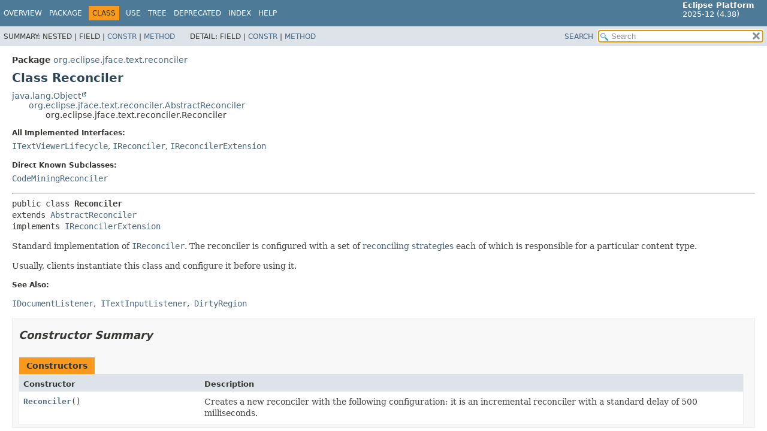

--- FILE ---
content_type: text/html
request_url: https://help.eclipse.org/latest/topic/org.eclipse.platform.doc.isv/reference/api/org/eclipse/jface/text/reconciler/Reconciler.html
body_size: 5047
content:
<!DOCTYPE HTML>
<html lang="en">
<head>
<!-- Generated by javadoc (21) -->
<title>Reconciler (Eclipse Platform API Specification)</title>
<meta name="viewport" content="width=device-width, initial-scale=1">
<meta http-equiv="Content-Type" content="text/html; charset=UTF-8">
<meta name="description" content="declaration: package: org.eclipse.jface.text.reconciler, class: Reconciler">
<meta name="generator" content="javadoc/ClassWriterImpl">
<link rel="stylesheet" type="text/css" href="../../../../../stylesheet.css" title="Style">
<link rel="stylesheet" type="text/css" href="../../../../../script-dir/jquery-ui.min.css" title="Style">
<script type="text/javascript" src="../../../../../script.js"></script>
<script type="text/javascript" src="../../../../../script-dir/jquery-3.7.1.min.js"></script>
<script type="text/javascript" src="../../../../../script-dir/jquery-ui.min.js"></script>
</head>
<body class="class-declaration-page">
<script type="text/javascript">var pathtoroot = "../../../../../";
loadScripts(document, 'script');</script>
<noscript>
<div>JavaScript is disabled on your browser.</div>
</noscript>
<div class="flex-box">
<header role="banner" class="flex-header">
<nav role="navigation">
<!-- ========= START OF TOP NAVBAR ======= -->
<div class="top-nav" id="navbar-top"><button id="navbar-toggle-button" aria-controls="navbar-top" aria-expanded="false" aria-label="Toggle navigation links"><span class="nav-bar-toggle-icon">&nbsp;</span><span class="nav-bar-toggle-icon">&nbsp;</span><span class="nav-bar-toggle-icon">&nbsp;</span></button>
<div class="skip-nav"><a href="#skip-navbar-top" title="Skip navigation links">Skip navigation links</a></div>
<div class="about-language"><span style='font-size:small'><b>Eclipse Platform</b><br>2025-12 (4.38)</span></div>
<ul id="navbar-top-firstrow" class="nav-list" title="Navigation">
<li><a href="../../../../../index.html">Overview</a></li>
<li><a href="package-summary.html">Package</a></li>
<li class="nav-bar-cell1-rev">Class</li>
<li><a href="class-use/Reconciler.html">Use</a></li>
<li><a href="package-tree.html">Tree</a></li>
<li><a href="../../../../../deprecated-list.html">Deprecated</a></li>
<li><a href="../../../../../index-files/index-1.html">Index</a></li>
<li><a href="../../../../../help-doc.html#class">Help</a></li>
</ul>
<ul class="sub-nav-list-small">
<li>
<p>Summary:</p>
<ul>
<li>Nested</li>
<li>Field</li>
<li><a href="#constructor-summary">Constr</a></li>
<li><a href="#method-summary">Method</a></li>
</ul>
</li>
<li>
<p>Detail:</p>
<ul>
<li>Field</li>
<li><a href="#constructor-detail">Constr</a></li>
<li><a href="#method-detail">Method</a></li>
</ul>
</li>
</ul>
</div>
<div class="sub-nav">
<div id="navbar-sub-list">
<ul class="sub-nav-list">
<li>Summary:&nbsp;</li>
<li>Nested&nbsp;|&nbsp;</li>
<li>Field&nbsp;|&nbsp;</li>
<li><a href="#constructor-summary">Constr</a>&nbsp;|&nbsp;</li>
<li><a href="#method-summary">Method</a></li>
</ul>
<ul class="sub-nav-list">
<li>Detail:&nbsp;</li>
<li>Field&nbsp;|&nbsp;</li>
<li><a href="#constructor-detail">Constr</a>&nbsp;|&nbsp;</li>
<li><a href="#method-detail">Method</a></li>
</ul>
</div>
<div class="nav-list-search"><a href="../../../../../search.html">SEARCH</a>
<input type="text" id="search-input" disabled placeholder="Search">
<input type="reset" id="reset-button" disabled value="reset">
</div>
</div>
<!-- ========= END OF TOP NAVBAR ========= -->
<span class="skip-nav" id="skip-navbar-top"></span></nav>
</header>
<div class="flex-content">
<main role="main">
<!-- ======== START OF CLASS DATA ======== -->
<div class="header">
<div class="sub-title"><span class="package-label-in-type">Package</span>&nbsp;<a href="package-summary.html">org.eclipse.jface.text.reconciler</a></div>
<h1 title="Class Reconciler" class="title">Class Reconciler</h1>
</div>
<div class="inheritance" title="Inheritance Tree"><a href="https://docs.oracle.com/en/java/javase/21/docs/api/java.base/java/lang/Object.html" title="class or interface in java.lang" class="external-link">java.lang.Object</a>
<div class="inheritance"><a href="AbstractReconciler.html" title="class in org.eclipse.jface.text.reconciler">org.eclipse.jface.text.reconciler.AbstractReconciler</a>
<div class="inheritance">org.eclipse.jface.text.reconciler.Reconciler</div>
</div>
</div>
<section class="class-description" id="class-description">
<dl class="notes">
<dt>All Implemented Interfaces:</dt>
<dd><code><a href="../ITextViewerLifecycle.html" title="interface in org.eclipse.jface.text">ITextViewerLifecycle</a></code>, <code><a href="IReconciler.html" title="interface in org.eclipse.jface.text.reconciler">IReconciler</a></code>, <code><a href="IReconcilerExtension.html" title="interface in org.eclipse.jface.text.reconciler">IReconcilerExtension</a></code></dd>
</dl>
<dl class="notes">
<dt>Direct Known Subclasses:</dt>
<dd><code><a href="../codemining/CodeMiningReconciler.html" title="class in org.eclipse.jface.text.codemining">CodeMiningReconciler</a></code></dd>
</dl>
<hr>
<div class="type-signature"><span class="modifiers">public class </span><span class="element-name type-name-label">Reconciler</span>
<span class="extends-implements">extends <a href="AbstractReconciler.html" title="class in org.eclipse.jface.text.reconciler">AbstractReconciler</a>
implements <a href="IReconcilerExtension.html" title="interface in org.eclipse.jface.text.reconciler">IReconcilerExtension</a></span></div>
<div class="block">Standard implementation of <a href="IReconciler.html" title="interface in org.eclipse.jface.text.reconciler"><code>IReconciler</code></a>.
 The reconciler is configured with a set of <a href="IReconcilingStrategy.html" title="interface in org.eclipse.jface.text.reconciler">reconciling strategies</a>
 each of which is responsible for a particular content type.
 <p>
 Usually, clients instantiate this class and configure it before using it.
 </p></div>
<dl class="notes">
<dt>See Also:</dt>
<dd>
<ul class="tag-list">
<li><a href="../IDocumentListener.html" title="interface in org.eclipse.jface.text"><code>IDocumentListener</code></a></li>
<li><a href="../ITextInputListener.html" title="interface in org.eclipse.jface.text"><code>ITextInputListener</code></a></li>
<li><a href="DirtyRegion.html" title="class in org.eclipse.jface.text.reconciler"><code>DirtyRegion</code></a></li>
</ul>
</dd>
</dl>
</section>
<section class="summary">
<ul class="summary-list">
<!-- ======== CONSTRUCTOR SUMMARY ======== -->
<li>
<section class="constructor-summary" id="constructor-summary">
<h2>Constructor Summary</h2>
<div class="caption"><span>Constructors</span></div>
<div class="summary-table two-column-summary">
<div class="table-header col-first">Constructor</div>
<div class="table-header col-last">Description</div>
<div class="col-constructor-name even-row-color"><code><a href="#%3Cinit%3E()" class="member-name-link">Reconciler</a>()</code></div>
<div class="col-last even-row-color">
<div class="block">Creates a new reconciler with the following configuration: it is
 an incremental reconciler with a standard delay of 500 milliseconds.</div>
</div>
</div>
</section>
</li>
<!-- ========== METHOD SUMMARY =========== -->
<li>
<section class="method-summary" id="method-summary">
<h2>Method Summary</h2>
<div id="method-summary-table">
<div class="table-tabs" role="tablist" aria-orientation="horizontal"><button id="method-summary-table-tab0" role="tab" aria-selected="true" aria-controls="method-summary-table.tabpanel" tabindex="0" onkeydown="switchTab(event)" onclick="show('method-summary-table', 'method-summary-table', 3)" class="active-table-tab">All Methods</button><button id="method-summary-table-tab2" role="tab" aria-selected="false" aria-controls="method-summary-table.tabpanel" tabindex="-1" onkeydown="switchTab(event)" onclick="show('method-summary-table', 'method-summary-table-tab2', 3)" class="table-tab">Instance Methods</button><button id="method-summary-table-tab4" role="tab" aria-selected="false" aria-controls="method-summary-table.tabpanel" tabindex="-1" onkeydown="switchTab(event)" onclick="show('method-summary-table', 'method-summary-table-tab4', 3)" class="table-tab">Concrete Methods</button></div>
<div id="method-summary-table.tabpanel" role="tabpanel" aria-labelledby="method-summary-table-tab0">
<div class="summary-table three-column-summary">
<div class="table-header col-first">Modifier and Type</div>
<div class="table-header col-second">Method</div>
<div class="table-header col-last">Description</div>
<div class="col-first even-row-color method-summary-table method-summary-table-tab2 method-summary-table-tab4"><code><a href="https://docs.oracle.com/en/java/javase/21/docs/api/java.base/java/lang/String.html" title="class or interface in java.lang" class="external-link">String</a></code></div>
<div class="col-second even-row-color method-summary-table method-summary-table-tab2 method-summary-table-tab4"><code><a href="#getDocumentPartitioning()" class="member-name-link">getDocumentPartitioning</a>()</code></div>
<div class="col-last even-row-color method-summary-table method-summary-table-tab2 method-summary-table-tab4">
<div class="block">Returns the partitioning this reconciler is using.</div>
</div>
<div class="col-first odd-row-color method-summary-table method-summary-table-tab2 method-summary-table-tab4"><code><a href="IReconcilingStrategy.html" title="interface in org.eclipse.jface.text.reconciler">IReconcilingStrategy</a></code></div>
<div class="col-second odd-row-color method-summary-table method-summary-table-tab2 method-summary-table-tab4"><code><a href="#getReconcilingStrategy(java.lang.String)" class="member-name-link">getReconcilingStrategy</a><wbr>(<a href="https://docs.oracle.com/en/java/javase/21/docs/api/java.base/java/lang/String.html" title="class or interface in java.lang" class="external-link">String</a>&nbsp;contentType)</code></div>
<div class="col-last odd-row-color method-summary-table method-summary-table-tab2 method-summary-table-tab4">
<div class="block">Returns the reconciling strategy registered with the reconciler
 for the specified content type.</div>
</div>
<div class="col-first even-row-color method-summary-table method-summary-table-tab2 method-summary-table-tab4"><code>protected void</code></div>
<div class="col-second even-row-color method-summary-table method-summary-table-tab2 method-summary-table-tab4"><code><a href="#initialProcess()" class="member-name-link">initialProcess</a>()</code></div>
<div class="col-last even-row-color method-summary-table method-summary-table-tab2 method-summary-table-tab4">
<div class="block">This method is called on startup of the background activity.</div>
</div>
<div class="col-first odd-row-color method-summary-table method-summary-table-tab2 method-summary-table-tab4"><code>void</code></div>
<div class="col-second odd-row-color method-summary-table method-summary-table-tab2 method-summary-table-tab4"><code><a href="#install(org.eclipse.jface.text.ITextViewer)" class="member-name-link">install</a><wbr>(<a href="../ITextViewer.html" title="interface in org.eclipse.jface.text">ITextViewer</a>&nbsp;textViewer)</code></div>
<div class="col-last odd-row-color method-summary-table method-summary-table-tab2 method-summary-table-tab4">
<div class="block">Installs the reconciler on the given text viewer.</div>
</div>
<div class="col-first even-row-color method-summary-table method-summary-table-tab2 method-summary-table-tab4"><code>protected void</code></div>
<div class="col-second even-row-color method-summary-table method-summary-table-tab2 method-summary-table-tab4"><code><a href="#process(org.eclipse.jface.text.reconciler.DirtyRegion)" class="member-name-link">process</a><wbr>(<a href="DirtyRegion.html" title="class in org.eclipse.jface.text.reconciler">DirtyRegion</a>&nbsp;dirtyRegion)</code></div>
<div class="col-last even-row-color method-summary-table method-summary-table-tab2 method-summary-table-tab4">
<div class="block">Processes a dirty region.</div>
</div>
<div class="col-first odd-row-color method-summary-table method-summary-table-tab2 method-summary-table-tab4"><code>protected void</code></div>
<div class="col-second odd-row-color method-summary-table method-summary-table-tab2 method-summary-table-tab4"><code><a href="#reconcilerDocumentChanged(org.eclipse.jface.text.IDocument)" class="member-name-link">reconcilerDocumentChanged</a><wbr>(<a href="../IDocument.html" title="interface in org.eclipse.jface.text">IDocument</a>&nbsp;document)</code></div>
<div class="col-last odd-row-color method-summary-table method-summary-table-tab2 method-summary-table-tab4">
<div class="block">Hook called when the document whose contents should be reconciled
 has been changed, i.e., the input document of the text viewer this
 reconciler is installed on.</div>
</div>
<div class="col-first even-row-color method-summary-table method-summary-table-tab2 method-summary-table-tab4"><code>void</code></div>
<div class="col-second even-row-color method-summary-table method-summary-table-tab2 method-summary-table-tab4"><code><a href="#setDocumentPartitioning(java.lang.String)" class="member-name-link">setDocumentPartitioning</a><wbr>(<a href="https://docs.oracle.com/en/java/javase/21/docs/api/java.base/java/lang/String.html" title="class or interface in java.lang" class="external-link">String</a>&nbsp;partitioning)</code></div>
<div class="col-last even-row-color method-summary-table method-summary-table-tab2 method-summary-table-tab4">
<div class="block">Sets the document partitioning for this reconciler.</div>
</div>
<div class="col-first odd-row-color method-summary-table method-summary-table-tab2 method-summary-table-tab4"><code>void</code></div>
<div class="col-second odd-row-color method-summary-table method-summary-table-tab2 method-summary-table-tab4"><code><a href="#setProgressMonitor(org.eclipse.core.runtime.IProgressMonitor)" class="member-name-link">setProgressMonitor</a><wbr>(<a href="../../../core/runtime/IProgressMonitor.html" title="interface in org.eclipse.core.runtime">IProgressMonitor</a>&nbsp;monitor)</code></div>
<div class="col-last odd-row-color method-summary-table method-summary-table-tab2 method-summary-table-tab4">
<div class="block">Sets the progress monitor of this reconciler.</div>
</div>
<div class="col-first even-row-color method-summary-table method-summary-table-tab2 method-summary-table-tab4"><code>void</code></div>
<div class="col-second even-row-color method-summary-table method-summary-table-tab2 method-summary-table-tab4"><code><a href="#setReconcilingStrategy(org.eclipse.jface.text.reconciler.IReconcilingStrategy,java.lang.String)" class="member-name-link">setReconcilingStrategy</a><wbr>(<a href="IReconcilingStrategy.html" title="interface in org.eclipse.jface.text.reconciler">IReconcilingStrategy</a>&nbsp;strategy,
 <a href="https://docs.oracle.com/en/java/javase/21/docs/api/java.base/java/lang/String.html" title="class or interface in java.lang" class="external-link">String</a>&nbsp;contentType)</code></div>
<div class="col-last even-row-color method-summary-table method-summary-table-tab2 method-summary-table-tab4">
<div class="block">Registers a given reconciling strategy for a particular content type.</div>
</div>
<div class="col-first odd-row-color method-summary-table method-summary-table-tab2 method-summary-table-tab4"><code>void</code></div>
<div class="col-second odd-row-color method-summary-table method-summary-table-tab2 method-summary-table-tab4"><code><a href="#uninstall()" class="member-name-link">uninstall</a>()</code></div>
<div class="col-last odd-row-color method-summary-table method-summary-table-tab2 method-summary-table-tab4">
<div class="block">Removes the reconciler from the text viewer it has
 previously been installed on.</div>
</div>
</div>
</div>
</div>
<div class="inherited-list">
<h3 id="methods-inherited-from-class-org.eclipse.jface.text.reconciler.AbstractReconciler">Methods inherited from class&nbsp;org.eclipse.jface.text.reconciler.<a href="AbstractReconciler.html" title="class in org.eclipse.jface.text.reconciler">AbstractReconciler</a></h3>
<code><a href="AbstractReconciler.html#aboutToBeReconciled()">aboutToBeReconciled</a>, <a href="AbstractReconciler.html#aboutToWork()">aboutToWork</a>, <a href="AbstractReconciler.html#forceReconciling()">forceReconciling</a>, <a href="AbstractReconciler.html#getDocument()">getDocument</a>, <a href="AbstractReconciler.html#getProgressMonitor()">getProgressMonitor</a>, <a href="AbstractReconciler.html#getTextViewer()">getTextViewer</a>, <a href="AbstractReconciler.html#isIncrementalReconciler()">isIncrementalReconciler</a>, <a href="AbstractReconciler.html#isRunningInReconcilerThread()">isRunningInReconcilerThread</a>, <a href="AbstractReconciler.html#reconcilerReset()">reconcilerReset</a>, <a href="AbstractReconciler.html#setDelay(int)">setDelay</a>, <a href="AbstractReconciler.html#setIsAllowedToModifyDocument(boolean)">setIsAllowedToModifyDocument</a>, <a href="AbstractReconciler.html#setIsIncrementalReconciler(boolean)">setIsIncrementalReconciler</a>, <a href="AbstractReconciler.html#signalWaitForFinish()">signalWaitForFinish</a>, <a href="AbstractReconciler.html#startReconciling()">startReconciling</a></code></div>
<div class="inherited-list">
<h3 id="methods-inherited-from-class-java.lang.Object">Methods inherited from class&nbsp;java.lang.<a href="https://docs.oracle.com/en/java/javase/21/docs/api/java.base/java/lang/Object.html" title="class or interface in java.lang" class="external-link">Object</a></h3>
<code><a href="https://docs.oracle.com/en/java/javase/21/docs/api/java.base/java/lang/Object.html#clone()" title="class or interface in java.lang" class="external-link">clone</a>, <a href="https://docs.oracle.com/en/java/javase/21/docs/api/java.base/java/lang/Object.html#equals(java.lang.Object)" title="class or interface in java.lang" class="external-link">equals</a>, <a href="https://docs.oracle.com/en/java/javase/21/docs/api/java.base/java/lang/Object.html#finalize()" title="class or interface in java.lang" class="external-link">finalize</a>, <a href="https://docs.oracle.com/en/java/javase/21/docs/api/java.base/java/lang/Object.html#getClass()" title="class or interface in java.lang" class="external-link">getClass</a>, <a href="https://docs.oracle.com/en/java/javase/21/docs/api/java.base/java/lang/Object.html#hashCode()" title="class or interface in java.lang" class="external-link">hashCode</a>, <a href="https://docs.oracle.com/en/java/javase/21/docs/api/java.base/java/lang/Object.html#notify()" title="class or interface in java.lang" class="external-link">notify</a>, <a href="https://docs.oracle.com/en/java/javase/21/docs/api/java.base/java/lang/Object.html#notifyAll()" title="class or interface in java.lang" class="external-link">notifyAll</a>, <a href="https://docs.oracle.com/en/java/javase/21/docs/api/java.base/java/lang/Object.html#toString()" title="class or interface in java.lang" class="external-link">toString</a>, <a href="https://docs.oracle.com/en/java/javase/21/docs/api/java.base/java/lang/Object.html#wait()" title="class or interface in java.lang" class="external-link">wait</a>, <a href="https://docs.oracle.com/en/java/javase/21/docs/api/java.base/java/lang/Object.html#wait(long)" title="class or interface in java.lang" class="external-link">wait</a>, <a href="https://docs.oracle.com/en/java/javase/21/docs/api/java.base/java/lang/Object.html#wait(long,int)" title="class or interface in java.lang" class="external-link">wait</a></code></div>
</section>
</li>
</ul>
</section>
<section class="details">
<ul class="details-list">
<!-- ========= CONSTRUCTOR DETAIL ======== -->
<li>
<section class="constructor-details" id="constructor-detail">
<h2>Constructor Details</h2>
<ul class="member-list">
<li>
<section class="detail" id="&lt;init&gt;()">
<h3>Reconciler</h3>
<div class="member-signature"><span class="modifiers">public</span>&nbsp;<span class="element-name">Reconciler</span>()</div>
<div class="block">Creates a new reconciler with the following configuration: it is
 an incremental reconciler with a standard delay of 500 milliseconds. There
 are no predefined reconciling strategies. The partitioning it uses
 is the default partitioning <a href="../IDocumentExtension3.html#DEFAULT_PARTITIONING"><code>IDocumentExtension3.DEFAULT_PARTITIONING</code></a>.</div>
</section>
</li>
</ul>
</section>
</li>
<!-- ============ METHOD DETAIL ========== -->
<li>
<section class="method-details" id="method-detail">
<h2>Method Details</h2>
<ul class="member-list">
<li>
<section class="detail" id="setDocumentPartitioning(java.lang.String)">
<h3>setDocumentPartitioning</h3>
<div class="member-signature"><span class="modifiers">public</span>&nbsp;<span class="return-type">void</span>&nbsp;<span class="element-name">setDocumentPartitioning</span><wbr><span class="parameters">(<a href="https://docs.oracle.com/en/java/javase/21/docs/api/java.base/java/lang/String.html" title="class or interface in java.lang" class="external-link">String</a>&nbsp;partitioning)</span></div>
<div class="block">Sets the document partitioning for this reconciler.</div>
<dl class="notes">
<dt>Parameters:</dt>
<dd><code>partitioning</code> - the document partitioning for this reconciler</dd>
<dt>Since:</dt>
<dd>3.0</dd>
</dl>
</section>
</li>
<li>
<section class="detail" id="getDocumentPartitioning()">
<h3>getDocumentPartitioning</h3>
<div class="member-signature"><span class="modifiers">public</span>&nbsp;<span class="return-type"><a href="https://docs.oracle.com/en/java/javase/21/docs/api/java.base/java/lang/String.html" title="class or interface in java.lang" class="external-link">String</a></span>&nbsp;<span class="element-name">getDocumentPartitioning</span>()</div>
<div class="block"><span class="description-from-type-label">Description copied from interface:&nbsp;<code><a href="IReconcilerExtension.html#getDocumentPartitioning()">IReconcilerExtension</a></code></span></div>
<div class="block">Returns the partitioning this reconciler is using.</div>
<dl class="notes">
<dt>Specified by:</dt>
<dd><code><a href="IReconcilerExtension.html#getDocumentPartitioning()">getDocumentPartitioning</a></code>&nbsp;in interface&nbsp;<code><a href="IReconcilerExtension.html" title="interface in org.eclipse.jface.text.reconciler">IReconcilerExtension</a></code></dd>
<dt>Returns:</dt>
<dd>the partitioning this reconciler is using</dd>
</dl>
</section>
</li>
<li>
<section class="detail" id="setReconcilingStrategy(org.eclipse.jface.text.reconciler.IReconcilingStrategy,java.lang.String)">
<h3>setReconcilingStrategy</h3>
<div class="member-signature"><span class="modifiers">public</span>&nbsp;<span class="return-type">void</span>&nbsp;<span class="element-name">setReconcilingStrategy</span><wbr><span class="parameters">(<a href="IReconcilingStrategy.html" title="interface in org.eclipse.jface.text.reconciler">IReconcilingStrategy</a>&nbsp;strategy,
 <a href="https://docs.oracle.com/en/java/javase/21/docs/api/java.base/java/lang/String.html" title="class or interface in java.lang" class="external-link">String</a>&nbsp;contentType)</span></div>
<div class="block">Registers a given reconciling strategy for a particular content type.
 If there is already a strategy registered for this type, the new strategy
 is registered instead of the old one.</div>
<dl class="notes">
<dt>Parameters:</dt>
<dd><code>strategy</code> - the reconciling strategy to register, or <code>null</code> to remove an existing one</dd>
<dd><code>contentType</code> - the content type under which to register</dd>
</dl>
</section>
</li>
<li>
<section class="detail" id="getReconcilingStrategy(java.lang.String)">
<h3>getReconcilingStrategy</h3>
<div class="member-signature"><span class="modifiers">public</span>&nbsp;<span class="return-type"><a href="IReconcilingStrategy.html" title="interface in org.eclipse.jface.text.reconciler">IReconcilingStrategy</a></span>&nbsp;<span class="element-name">getReconcilingStrategy</span><wbr><span class="parameters">(<a href="https://docs.oracle.com/en/java/javase/21/docs/api/java.base/java/lang/String.html" title="class or interface in java.lang" class="external-link">String</a>&nbsp;contentType)</span></div>
<div class="block"><span class="description-from-type-label">Description copied from interface:&nbsp;<code><a href="IReconciler.html#getReconcilingStrategy(java.lang.String)">IReconciler</a></code></span></div>
<div class="block">Returns the reconciling strategy registered with the reconciler
 for the specified content type.</div>
<dl class="notes">
<dt>Specified by:</dt>
<dd><code><a href="IReconciler.html#getReconcilingStrategy(java.lang.String)">getReconcilingStrategy</a></code>&nbsp;in interface&nbsp;<code><a href="IReconciler.html" title="interface in org.eclipse.jface.text.reconciler">IReconciler</a></code></dd>
<dt>Parameters:</dt>
<dd><code>contentType</code> - the content type for which to determine the reconciling strategy</dd>
<dt>Returns:</dt>
<dd>the reconciling strategy registered for the given content type, or
                <code>null</code> if there is no such strategy</dd>
</dl>
</section>
</li>
<li>
<section class="detail" id="process(org.eclipse.jface.text.reconciler.DirtyRegion)">
<h3>process</h3>
<div class="member-signature"><span class="modifiers">protected</span>&nbsp;<span class="return-type">void</span>&nbsp;<span class="element-name">process</span><wbr><span class="parameters">(<a href="DirtyRegion.html" title="class in org.eclipse.jface.text.reconciler">DirtyRegion</a>&nbsp;dirtyRegion)</span></div>
<div class="block">Processes a dirty region. If the dirty region is <code>null</code> the whole
 document is consider being dirty. The dirty region is partitioned by the
 document and each partition is handed over to a reconciling strategy registered
 for the partition's content type.</div>
<dl class="notes">
<dt>Specified by:</dt>
<dd><code><a href="AbstractReconciler.html#process(org.eclipse.jface.text.reconciler.DirtyRegion)">process</a></code>&nbsp;in class&nbsp;<code><a href="AbstractReconciler.html" title="class in org.eclipse.jface.text.reconciler">AbstractReconciler</a></code></dd>
<dt>Parameters:</dt>
<dd><code>dirtyRegion</code> - the dirty region to be processed</dd>
<dt>See Also:</dt>
<dd>
<ul class="tag-list-long">
<li><a href="AbstractReconciler.html#process(org.eclipse.jface.text.reconciler.DirtyRegion)"><code>AbstractReconciler.process(DirtyRegion)</code></a></li>
</ul>
</dd>
</dl>
</section>
</li>
<li>
<section class="detail" id="reconcilerDocumentChanged(org.eclipse.jface.text.IDocument)">
<h3>reconcilerDocumentChanged</h3>
<div class="member-signature"><span class="modifiers">protected</span>&nbsp;<span class="return-type">void</span>&nbsp;<span class="element-name">reconcilerDocumentChanged</span><wbr><span class="parameters">(<a href="../IDocument.html" title="interface in org.eclipse.jface.text">IDocument</a>&nbsp;document)</span></div>
<div class="block"><span class="description-from-type-label">Description copied from class:&nbsp;<code><a href="AbstractReconciler.html#reconcilerDocumentChanged(org.eclipse.jface.text.IDocument)">AbstractReconciler</a></code></span></div>
<div class="block">Hook called when the document whose contents should be reconciled
 has been changed, i.e., the input document of the text viewer this
 reconciler is installed on. Usually, subclasses use this hook to
 inform all their reconciling strategies about the change.</div>
<dl class="notes">
<dt>Specified by:</dt>
<dd><code><a href="AbstractReconciler.html#reconcilerDocumentChanged(org.eclipse.jface.text.IDocument)">reconcilerDocumentChanged</a></code>&nbsp;in class&nbsp;<code><a href="AbstractReconciler.html" title="class in org.eclipse.jface.text.reconciler">AbstractReconciler</a></code></dd>
<dt>Parameters:</dt>
<dd><code>document</code> - the new reconciler document</dd>
</dl>
</section>
</li>
<li>
<section class="detail" id="install(org.eclipse.jface.text.ITextViewer)">
<h3>install</h3>
<div class="member-signature"><span class="modifiers">public</span>&nbsp;<span class="return-type">void</span>&nbsp;<span class="element-name">install</span><wbr><span class="parameters">(<a href="../ITextViewer.html" title="interface in org.eclipse.jface.text">ITextViewer</a>&nbsp;textViewer)</span></div>
<div class="block"><span class="description-from-type-label">Description copied from interface:&nbsp;<code><a href="IReconciler.html#install(org.eclipse.jface.text.ITextViewer)">IReconciler</a></code></span></div>
<div class="block">Installs the reconciler on the given text viewer. After this method has been
 finished, the reconciler is operational, i.e., it works without requesting
 further client actions until <code>uninstall</code> is called.</div>
<dl class="notes">
<dt>Specified by:</dt>
<dd><code><a href="IReconciler.html#install(org.eclipse.jface.text.ITextViewer)">install</a></code>&nbsp;in interface&nbsp;<code><a href="IReconciler.html" title="interface in org.eclipse.jface.text.reconciler">IReconciler</a></code></dd>
<dt>Specified by:</dt>
<dd><code><a href="../ITextViewerLifecycle.html#install(org.eclipse.jface.text.ITextViewer)">install</a></code>&nbsp;in interface&nbsp;<code><a href="../ITextViewerLifecycle.html" title="interface in org.eclipse.jface.text">ITextViewerLifecycle</a></code></dd>
<dt>Overrides:</dt>
<dd><code><a href="AbstractReconciler.html#install(org.eclipse.jface.text.ITextViewer)">install</a></code>&nbsp;in class&nbsp;<code><a href="AbstractReconciler.html" title="class in org.eclipse.jface.text.reconciler">AbstractReconciler</a></code></dd>
<dt>Parameters:</dt>
<dd><code>textViewer</code> - the viewer on which the reconciler is installed</dd>
</dl>
</section>
</li>
<li>
<section class="detail" id="uninstall()">
<h3>uninstall</h3>
<div class="member-signature"><span class="modifiers">public</span>&nbsp;<span class="return-type">void</span>&nbsp;<span class="element-name">uninstall</span>()</div>
<div class="block"><span class="description-from-type-label">Description copied from interface:&nbsp;<code><a href="IReconciler.html#uninstall()">IReconciler</a></code></span></div>
<div class="block">Removes the reconciler from the text viewer it has
 previously been installed on.</div>
<dl class="notes">
<dt>Specified by:</dt>
<dd><code><a href="IReconciler.html#uninstall()">uninstall</a></code>&nbsp;in interface&nbsp;<code><a href="IReconciler.html" title="interface in org.eclipse.jface.text.reconciler">IReconciler</a></code></dd>
<dt>Specified by:</dt>
<dd><code><a href="../ITextViewerLifecycle.html#uninstall()">uninstall</a></code>&nbsp;in interface&nbsp;<code><a href="../ITextViewerLifecycle.html" title="interface in org.eclipse.jface.text">ITextViewerLifecycle</a></code></dd>
<dt>Overrides:</dt>
<dd><code><a href="AbstractReconciler.html#uninstall()">uninstall</a></code>&nbsp;in class&nbsp;<code><a href="AbstractReconciler.html" title="class in org.eclipse.jface.text.reconciler">AbstractReconciler</a></code></dd>
</dl>
</section>
</li>
<li>
<section class="detail" id="setProgressMonitor(org.eclipse.core.runtime.IProgressMonitor)">
<h3>setProgressMonitor</h3>
<div class="member-signature"><span class="modifiers">public</span>&nbsp;<span class="return-type">void</span>&nbsp;<span class="element-name">setProgressMonitor</span><wbr><span class="parameters">(<a href="../../../core/runtime/IProgressMonitor.html" title="interface in org.eclipse.core.runtime">IProgressMonitor</a>&nbsp;monitor)</span></div>
<div class="block"><span class="description-from-type-label">Description copied from class:&nbsp;<code><a href="AbstractReconciler.html#setProgressMonitor(org.eclipse.core.runtime.IProgressMonitor)">AbstractReconciler</a></code></span></div>
<div class="block">Sets the progress monitor of this reconciler.</div>
<dl class="notes">
<dt>Overrides:</dt>
<dd><code><a href="AbstractReconciler.html#setProgressMonitor(org.eclipse.core.runtime.IProgressMonitor)">setProgressMonitor</a></code>&nbsp;in class&nbsp;<code><a href="AbstractReconciler.html" title="class in org.eclipse.jface.text.reconciler">AbstractReconciler</a></code></dd>
<dt>Parameters:</dt>
<dd><code>monitor</code> - the monitor to be used</dd>
</dl>
</section>
</li>
<li>
<section class="detail" id="initialProcess()">
<h3>initialProcess</h3>
<div class="member-signature"><span class="modifiers">protected</span>&nbsp;<span class="return-type">void</span>&nbsp;<span class="element-name">initialProcess</span>()</div>
<div class="block"><span class="description-from-type-label">Description copied from class:&nbsp;<code><a href="AbstractReconciler.html#initialProcess()">AbstractReconciler</a></code></span></div>
<div class="block">This method is called on startup of the background activity. It is called only
 once during the life time of the reconciler. Clients may reimplement this method.</div>
<dl class="notes">
<dt>Overrides:</dt>
<dd><code><a href="AbstractReconciler.html#initialProcess()">initialProcess</a></code>&nbsp;in class&nbsp;<code><a href="AbstractReconciler.html" title="class in org.eclipse.jface.text.reconciler">AbstractReconciler</a></code></dd>
</dl>
</section>
</li>
</ul>
</section>
</li>
</ul>
</section>
<!-- ========= END OF CLASS DATA ========= -->
</main>
<footer role="contentinfo">
<hr>
<p class="legal-copy"><small><br><span style='font-size:small;float:right'>Copyright (c) 2000, 2025 Eclipse Contributors and others. All rights reserved.</span><span style='font-size:small'><a href='../../../../../../misc/api-usage-rules.html'>Guidelines for using Eclipse APIs.</a></span></small></p>
</footer>
</div>
</div>
</body>
</html>


--- FILE ---
content_type: text/javascript
request_url: https://help.eclipse.org/latest/topic/org.eclipse.platform.doc.isv/reference/api/type-search-index.js
body_size: 41966
content:
typeSearchIndex = [{"p":"org.eclipse.e4.core.services.about","l":"AboutSections"},{"p":"org.eclipse.e4.ui.di","l":"AboutToHide"},{"p":"org.eclipse.e4.ui.di","l":"AboutToShow"},{"p":"org.eclipse.jface.action","l":"AbstractAction"},{"p":"org.eclipse.equinox.p2.repository.artifact.spi","l":"AbstractArtifactRepository"},{"p":"org.eclipse.e4.ui.css.core.impl.sac","l":"AbstractAttributeCondition"},{"p":"org.eclipse.core.commands.common","l":"AbstractBitSetEvent"},{"p":"org.eclipse.debug.ui","l":"AbstractBreakpointOrganizerDelegate"},{"p":"org.eclipse.help.webapp","l":"AbstractButton"},{"p":"org.eclipse.jface.text.codemining","l":"AbstractCodeMining"},{"p":"org.eclipse.jface.text.codemining","l":"AbstractCodeMiningProvider"},{"p":"org.eclipse.jface.layout","l":"AbstractColumnLayout"},{"p":"org.eclipse.e4.ui.css.core.impl.sac","l":"AbstractCombinatorCondition"},{"p":"org.eclipse.jface.widgets","l":"AbstractCompositeFactory"},{"p":"org.eclipse.jface.viewers.deferred","l":"AbstractConcurrentModel"},{"p":"org.eclipse.ui.console","l":"AbstractConsole"},{"p":"org.eclipse.help","l":"AbstractContentExtensionProvider"},{"p":"org.eclipse.ui.dialogs","l":"FilteredItemsSelectionDialog.AbstractContentProvider"},{"p":"org.eclipse.help","l":"AbstractContextProvider"},{"p":"org.eclipse.ui.texteditor.rulers","l":"AbstractContributedRulerColumn"},{"p":"org.eclipse.ui.menus","l":"AbstractContributionFactory"},{"p":"org.eclipse.e4.ui.workbench.renderers.swt","l":"AbstractContributionItem"},{"p":"org.eclipse.jface.contentassist","l":"AbstractControlContentAssistSubjectAdapter"},{"p":"org.eclipse.jface.widgets","l":"AbstractControlFactory"},{"p":"org.eclipse.e4.ui.css.swt.properties","l":"AbstractConvertedCSSPropertySWTHandler"},{"p":"org.eclipse.help","l":"AbstractCriteriaDefinitionProvider"},{"p":"org.eclipse.help","l":"AbstractCriteriaProvider"},{"p":"org.eclipse.e4.ui.css.core.impl.engine","l":"AbstractCSSEngine"},{"p":"org.eclipse.e4.ui.css.core.impl.dom","l":"AbstractCSSNode"},{"p":"org.eclipse.e4.ui.css.core.impl.dom.parsers","l":"AbstractCSSParser"},{"p":"org.eclipse.e4.ui.css.core.dom.properties.css2","l":"AbstractCSSPropertyBackgroundCompositeHandler"},{"p":"org.eclipse.e4.ui.css.core.dom.properties.css2","l":"AbstractCSSPropertyBackgroundHandler"},{"p":"org.eclipse.e4.ui.css.core.dom.properties.css2","l":"AbstractCSSPropertyBorderCompositeHandler"},{"p":"org.eclipse.e4.ui.css.core.dom.properties.css2","l":"AbstractCSSPropertyBorderHandler"},{"p":"org.eclipse.e4.ui.css.core.dom.properties.css2","l":"AbstractCSSPropertyClassificationHandler"},{"p":"org.eclipse.e4.ui.css.core.dom.properties","l":"AbstractCSSPropertyCompositeHandler"},{"p":"org.eclipse.e4.ui.css.core.dom.properties.css2","l":"AbstractCSSPropertyDimensionHandler"},{"p":"org.eclipse.e4.ui.css.core.dom.properties.css2","l":"AbstractCSSPropertyFontCompositeHandler"},{"p":"org.eclipse.e4.ui.css.core.dom.properties.css2","l":"AbstractCSSPropertyFontHandler"},{"p":"org.eclipse.e4.ui.css.core.dom.properties.providers","l":"AbstractCSSPropertyHandlerProvider"},{"p":"org.eclipse.e4.ui.css.core.dom.properties.css2","l":"AbstractCSSPropertyMarginHandler"},{"p":"org.eclipse.e4.ui.css.core.dom.properties.css2","l":"AbstractCSSPropertyPaddingHandler"},{"p":"org.eclipse.e4.ui.css.swt.properties","l":"AbstractCSSPropertySWTHandler"},{"p":"org.eclipse.e4.ui.css.core.dom.properties.css2","l":"AbstractCSSPropertyTextHandler"},{"p":"org.eclipse.e4.ui.css.swt.engine","l":"AbstractCSSSWTEngineImpl"},{"p":"org.eclipse.e4.ui.css.core.dom.properties.converters","l":"AbstractCSSValueConverter"},{"p":"org.eclipse.debug.core.commands","l":"AbstractDebugCommand"},{"p":"org.eclipse.debug.ui.contexts","l":"AbstractDebugContextProvider"},{"p":"org.eclipse.debug.ui","l":"AbstractDebugView"},{"p":"org.eclipse.ui.texteditor","l":"AbstractDecoratedTextEditor"},{"p":"org.eclipse.ui.texteditor","l":"AbstractDecoratedTextEditorPreferenceConstants"},{"p":"org.eclipse.e4.ui.css.core.impl.sac","l":"AbstractDescendantSelector"},{"p":"org.eclipse.jface.text","l":"AbstractDocument"},{"p":"org.eclipse.ui.texteditor","l":"AbstractDocumentProvider"},{"p":"org.eclipse.ui.dialogs","l":"AbstractElementListSelectionDialog"},{"p":"org.eclipse.e4.ui.css.core.impl.sac","l":"AbstractElementSelector"},{"p":"org.eclipse.ui.internal","l":"AbstractEnabledHandler"},{"p":"org.eclipse.ui.ide.dialogs","l":"AbstractEncodingFieldEditor"},{"p":"org.eclipse.ui.internal","l":"AbstractEvaluationHandler"},{"p":"org.eclipse.ui.views.markers.internal","l":"AbstractField"},{"p":"org.eclipse.core.resources.filtermatchers","l":"AbstractFileInfoMatcher"},{"p":"org.eclipse.jface.viewers","l":"AbstractFilteredViewerComposite"},{"p":"org.eclipse.ui.forms","l":"AbstractFormPart"},{"p":"org.eclipse.help.webapp","l":"AbstractFrame"},{"p":"org.eclipse.jface.action","l":"AbstractGroupMarker"},{"p":"org.eclipse.core.commands.common","l":"AbstractHandleObjectEvent"},{"p":"org.eclipse.core.commands","l":"AbstractHandler"},{"p":"org.eclipse.core.commands","l":"AbstractHandlerWithState"},{"p":"org.eclipse.help.base","l":"AbstractHelpDisplay"},{"p":"org.eclipse.help.base","l":"AbstractHelpScope"},{"p":"org.eclipse.ui.help","l":"AbstractHelpUI"},{"p":"org.eclipse.jface.text","l":"AbstractHoverInformationControlManager"},{"p":"org.eclipse.ui.forms.widgets","l":"AbstractHyperlink"},{"p":"org.eclipse.jface.text.hyperlink","l":"AbstractHyperlinkDetector"},{"p":"org.eclipse.jsch.core","l":"AbstractIdentityRepositoryFactory"},{"p":"org.eclipse.help","l":"AbstractIndexProvider"},{"p":"org.eclipse.jface.text","l":"AbstractInformationControl"},{"p":"org.eclipse.jface.text","l":"AbstractInformationControlManager"},{"p":"org.eclipse.jface.text.source.inlined","l":"AbstractInlinedAnnotation"},{"p":"org.eclipse.ui.cheatsheets","l":"AbstractItemExtensionElement"},{"p":"org.eclipse.jface.widgets","l":"AbstractItemFactory"},{"p":"org.eclipse.jface.bindings.keys.formatting","l":"AbstractKeyFormatter"},{"p":"org.eclipse.debug.ui","l":"AbstractLaunchConfigurationTab"},{"p":"org.eclipse.debug.ui","l":"AbstractLaunchConfigurationTabGroup"},{"p":"org.eclipse.debug.ui.actions","l":"AbstractLaunchHistoryAction"},{"p":"org.eclipse.debug.ui.actions","l":"AbstractLaunchToolbarAction"},{"p":"org.eclipse.jface.text","l":"AbstractLineTracker"},{"p":"org.eclipse.jface.viewers","l":"AbstractListViewer"},{"p":"org.eclipse.ui.texteditor","l":"AbstractMarkerAnnotationModel"},{"p":"org.eclipse.debug.ui.memory","l":"AbstractMemoryRendering"},{"p":"org.eclipse.debug.ui.memory","l":"AbstractMemoryRenderingBindingsProvider"},{"p":"org.eclipse.equinox.p2.repository.metadata.spi","l":"AbstractMetadataRepository"},{"p":"org.eclipse.ui.part","l":"AbstractMultiEditor"},{"p":"org.eclipse.core.commands.common","l":"AbstractNamedHandleEvent"},{"p":"org.eclipse.jface.notifications","l":"AbstractNotificationPopup"},{"p":"org.eclipse.core.databinding.observable","l":"AbstractObservable"},{"p":"org.eclipse.core.databinding.observable.list","l":"AbstractObservableList"},{"p":"org.eclipse.core.databinding.observable.map","l":"AbstractObservableMap"},{"p":"org.eclipse.core.databinding.observable.set","l":"AbstractObservableSet"},{"p":"org.eclipse.core.databinding.observable.value","l":"AbstractObservableValue"},{"p":"org.eclipse.core.commands.operations","l":"AbstractOperation"},{"p":"org.eclipse.ui.views.properties.tabbed","l":"AbstractOverridableTabListPropertySection"},{"p":"org.eclipse.core.commands","l":"AbstractParameterValueConverter"},{"p":"org.eclipse.core.runtime.preferences","l":"AbstractPreferenceInitializer"},{"p":"org.eclipse.core.runtime.preferences","l":"AbstractPreferenceStorage"},{"p":"org.eclipse.ui.views.properties.tabbed","l":"AbstractPropertySection"},{"p":"org.eclipse.compare.rangedifferencer","l":"AbstractRangeDifferenceFactory"},{"p":"org.eclipse.jface.text.reconciler","l":"AbstractReconciler"},{"p":"org.eclipse.jface.text.reconciler","l":"AbstractReconcileStep"},{"p":"org.eclipse.ltk.core.refactoring.model","l":"AbstractRefactoringDescriptorResourceMapping"},{"p":"org.eclipse.ltk.core.refactoring.model","l":"AbstractRefactoringHistoryResourceMapping"},{"p":"org.eclipse.equinox.p2.repository.spi","l":"AbstractRepository"},{"p":"org.eclipse.ltk.ui.refactoring.model","l":"AbstractResourceMappingMerger"},{"p":"org.eclipse.e4.ui.css.core.resources","l":"AbstractResourcesRegistry"},{"p":"org.eclipse.team.core.variants","l":"AbstractResourceVariantTree"},{"p":"org.eclipse.jface.text","l":"AbstractReusableInformationControlCreator"},{"p":"org.eclipse.ui.texteditor","l":"AbstractRulerActionDelegate"},{"p":"org.eclipse.jface.text.source","l":"AbstractRulerColumn"},{"p":"org.eclipse.core.runtime.preferences","l":"AbstractScope"},{"p":"org.eclipse.help.search","l":"AbstractSearchProcessor"},{"p":"org.eclipse.ui.views.properties.tabbed","l":"AbstractSectionDescriptor"},{"p":"org.eclipse.ui.texteditor","l":"AbstractTextEditor.AbstractSelectionChangedListener"},{"p":"org.eclipse.jface.dialogs","l":"AbstractSelectionDialog"},{"p":"org.eclipse.ui.services","l":"AbstractServiceFactory"},{"p":"org.eclipse.e4.ui.css.core.impl.sac","l":"AbstractSiblingSelector"},{"p":"org.eclipse.debug.core.sourcelookup.containers","l":"AbstractSourceContainer"},{"p":"org.eclipse.debug.ui.sourcelookup","l":"AbstractSourceContainerBrowser"},{"p":"org.eclipse.debug.core.sourcelookup.containers","l":"AbstractSourceContainerTypeDelegate"},{"p":"org.eclipse.debug.core.sourcelookup","l":"AbstractSourceLookupDirector"},{"p":"org.eclipse.debug.core.sourcelookup","l":"AbstractSourceLookupParticipant"},{"p":"org.eclipse.ui","l":"AbstractSourceProvider"},{"p":"org.eclipse.ui.splash","l":"AbstractSplashHandler"},{"p":"org.eclipse.ui.statushandlers","l":"AbstractStatusAreaProvider"},{"p":"org.eclipse.ui.statushandlers","l":"AbstractStatusHandler"},{"p":"org.eclipse.ltk.ui.refactoring.model","l":"AbstractSynchronizationCompareAdapter"},{"p":"org.eclipse.ltk.ui.refactoring.model","l":"AbstractSynchronizationContentProvider"},{"p":"org.eclipse.ltk.ui.refactoring.model","l":"AbstractSynchronizationLabelProvider"},{"p":"org.eclipse.team.ui.synchronize","l":"AbstractSynchronizeLabelProvider"},{"p":"org.eclipse.team.ui.synchronize","l":"AbstractSynchronizeParticipant"},{"p":"org.eclipse.team.ui.synchronize","l":"AbstractSynchronizeScope"},{"p":"org.eclipse.ui.views.properties.tabbed","l":"AbstractTabDescriptor"},{"p":"org.eclipse.debug.ui.memory","l":"AbstractTableRendering"},{"p":"org.eclipse.jface.viewers","l":"AbstractTableViewer"},{"p":"org.eclipse.ui.texteditor.templates","l":"AbstractTemplatesPage"},{"p":"org.eclipse.ui.texteditor","l":"AbstractTextEditor"},{"p":"org.eclipse.debug.ui.memory","l":"AbstractTextRendering"},{"p":"org.eclipse.search.ui.text","l":"AbstractTextSearchResult"},{"p":"org.eclipse.search.ui.text","l":"AbstractTextSearchViewPage"},{"p":"org.eclipse.help","l":"AbstractTocProvider"},{"p":"org.eclipse.jface.viewers","l":"AbstractTreeViewer"},{"p":"org.eclipse.jface.menus","l":"AbstractTrimWidget"},{"p":"org.eclipse.ui.views.properties.tabbed","l":"AbstractTypeMapper"},{"p":"org.eclipse.ui.plugin","l":"AbstractUIPlugin"},{"p":"org.eclipse.core.databinding.observable.value","l":"AbstractVetoableValue"},{"p":"org.eclipse.help.webapp","l":"AbstractView"},{"p":"org.eclipse.compare.internal","l":"AbstractViewer"},{"p":"org.eclipse.ui.browser","l":"AbstractWebBrowser"},{"p":"org.eclipse.jface.widgets","l":"AbstractWidgetFactory"},{"p":"org.eclipse.ui.browser","l":"AbstractWorkbenchBrowserSupport"},{"p":"org.eclipse.ui.menus","l":"AbstractWorkbenchTrimWidget"},{"p":"org.eclipse.ui.internal","l":"AbstractWorkingSet"},{"p":"org.eclipse.ui.internal","l":"AbstractWorkingSetManager"},{"p":"org.eclipse.ui.ide.undo","l":"AbstractWorkspaceOperation"},{"p":"org.eclipse.swt.accessibility","l":"ACC"},{"p":"org.eclipse.jface.viewers","l":"AcceptAllFilter"},{"p":"org.eclipse.equinox.p2.ui","l":"AcceptLicensesWizardPage"},{"p":"org.eclipse.swt.accessibility","l":"Accessible"},{"p":"org.eclipse.swt.accessibility","l":"AccessibleActionAdapter"},{"p":"org.eclipse.swt.accessibility","l":"AccessibleActionEvent"},{"p":"org.eclipse.swt.accessibility","l":"AccessibleActionListener"},{"p":"org.eclipse.swt.accessibility","l":"AccessibleAdapter"},{"p":"org.eclipse.swt.accessibility","l":"AccessibleAttributeAdapter"},{"p":"org.eclipse.swt.accessibility","l":"AccessibleAttributeEvent"},{"p":"org.eclipse.swt.accessibility","l":"AccessibleAttributeListener"},{"p":"org.eclipse.swt.accessibility","l":"AccessibleControlAdapter"},{"p":"org.eclipse.swt.accessibility","l":"AccessibleControlEvent"},{"p":"org.eclipse.swt.accessibility","l":"AccessibleControlListener"},{"p":"org.eclipse.swt.accessibility","l":"AccessibleEditableTextAdapter"},{"p":"org.eclipse.swt.accessibility","l":"AccessibleEditableTextEvent"},{"p":"org.eclipse.swt.accessibility","l":"AccessibleEditableTextListener"},{"p":"org.eclipse.swt.accessibility","l":"AccessibleEvent"},{"p":"org.eclipse.swt.accessibility","l":"AccessibleHyperlinkAdapter"},{"p":"org.eclipse.swt.accessibility","l":"AccessibleHyperlinkEvent"},{"p":"org.eclipse.swt.accessibility","l":"AccessibleHyperlinkListener"},{"p":"org.eclipse.swt.accessibility","l":"AccessibleListener"},{"p":"org.eclipse.swt.accessibility","l":"AccessibleTableAdapter"},{"p":"org.eclipse.swt.accessibility","l":"AccessibleTableCellAdapter"},{"p":"org.eclipse.swt.accessibility","l":"AccessibleTableCellEvent"},{"p":"org.eclipse.swt.accessibility","l":"AccessibleTableCellListener"},{"p":"org.eclipse.swt.accessibility","l":"AccessibleTableEvent"},{"p":"org.eclipse.swt.accessibility","l":"AccessibleTableListener"},{"p":"org.eclipse.swt.accessibility","l":"AccessibleTextAdapter"},{"p":"org.eclipse.swt.accessibility","l":"AccessibleTextAttributeEvent"},{"p":"org.eclipse.swt.accessibility","l":"AccessibleTextEvent"},{"p":"org.eclipse.swt.accessibility","l":"AccessibleTextExtendedAdapter"},{"p":"org.eclipse.swt.accessibility","l":"AccessibleTextExtendedListener"},{"p":"org.eclipse.swt.accessibility","l":"AccessibleTextListener"},{"p":"org.eclipse.swt.accessibility","l":"AccessibleValueAdapter"},{"p":"org.eclipse.swt.accessibility","l":"AccessibleValueEvent"},{"p":"org.eclipse.swt.accessibility","l":"AccessibleValueListener"},{"p":"org.eclipse.jface.action","l":"Action"},{"p":"org.eclipse.ui.application","l":"ActionBarAdvisor"},{"p":"org.eclipse.ui.actions","l":"ActionContext"},{"p":"org.eclipse.jface.action","l":"ActionContributionItem"},{"p":"org.eclipse.ui.actions","l":"ActionDelegate"},{"p":"org.eclipse.ui.internal","l":"ActionDescriptor"},{"p":"org.eclipse.ui.internal","l":"ActionExpression"},{"p":"org.eclipse.ui.actions","l":"ActionFactory"},{"p":"org.eclipse.ui.actions","l":"ActionGroup"},{"p":"org.eclipse.jface.commands","l":"ActionHandler"},{"p":"org.eclipse.ui.internal","l":"ActionPresentation"},{"p":"org.eclipse.ui.internal","l":"ActionSetActionBars"},{"p":"org.eclipse.ui.internal","l":"ActionSetContributionItem"},{"p":"org.eclipse.ui.internal","l":"ActionSetManager"},{"p":"org.eclipse.ui.internal","l":"ActionSetMenuManager"},{"p":"org.eclipse.ui.internal","l":"ActionSetSeparator"},{"p":"org.eclipse.ui.internal","l":"ActionSetsEvent"},{"p":"org.eclipse.ui.internal","l":"ActivateEditorHandler"},{"p":"org.eclipse.equinox.http.jetty.internal","l":"Activator"},{"p":"org.eclipse.equinox.http.registry.internal","l":"Activator"},{"p":"org.eclipse.equinox.http.servlet.internal","l":"Activator"},{"p":"org.eclipse.jface.text","l":"Activator"},{"p":"org.eclipse.e4.core.contexts","l":"Active"},{"p":"org.eclipse.ui","l":"ActiveShellExpression"},{"p":"org.eclipse.ui.activities","l":"ActivitiesPreferencePage"},{"p":"org.eclipse.ui.activities","l":"ActivityCategoryPreferencePage"},{"p":"org.eclipse.ui.activities","l":"ActivityEvent"},{"p":"org.eclipse.ui.activities","l":"ActivityManagerEvent"},{"p":"org.eclipse.ui.model","l":"AdaptableList"},{"p":"org.eclipse.e4.core.services.adapter","l":"Adapter"},{"p":"org.eclipse.compare.internal","l":"AdapterFactory"},{"p":"org.eclipse.core.runtime","l":"Adapters"},{"p":"org.eclipse.core.runtime","l":"AdapterTypes"},{"p":"org.eclipse.ui.actions","l":"AddBookmarkAction"},{"p":"org.eclipse.compare.internal","l":"AddFromHistoryAction"},{"p":"org.eclipse.compare.internal","l":"AddFromHistoryDialog"},{"p":"org.eclipse.ui.texteditor","l":"AddMarkerAction"},{"p":"org.eclipse.debug.ui.actions","l":"AddMemoryRenderingActionDelegate"},{"p":"org.eclipse.e4.ui.model.application.impl","l":"AddonImpl"},{"p":"org.eclipse.ui.actions","l":"AddTaskAction"},{"p":"org.eclipse.ui.texteditor","l":"AddTaskAction"},{"p":"org.eclipse.e4.ui.model.application.ui.advanced.util","l":"AdvancedAdapterFactory"},{"p":"org.eclipse.e4.ui.model.application.ui.advanced.impl","l":"AdvancedFactoryImpl"},{"p":"org.eclipse.e4.ui.model.application.ui.advanced.impl","l":"AdvancedPackageImpl"},{"p":"org.eclipse.ui.views.properties.tabbed","l":"AdvancedPropertySection"},{"p":"org.eclipse.e4.ui.model.application.ui.advanced.util","l":"AdvancedSwitch"},{"p":"org.eclipse.equinox.p2.core.spi","l":"AgentServiceName"},{"p":"org.eclipse.core.databinding","l":"AggregateValidationStatus"},{"p":"org.eclipse.ui.internal","l":"AggregateWorkingSet"},{"l":"All Classes and Interfaces","u":"allclasses-index.html"},{"p":"org.eclipse.ui.intro.contentproviders","l":"AlwaysWelcomeCheckbox"},{"p":"org.eclipse.jface.text","l":"AbstractInformationControlManager.Anchor"},{"p":"org.eclipse.help.internal","l":"Anchor"},{"p":"org.eclipse.core.expressions","l":"AndExpression"},{"p":"org.eclipse.team.core.synchronize","l":"FastSyncInfoFilter.AndSyncInfoFilter"},{"p":"org.eclipse.swt.custom","l":"AnimatedProgress"},{"p":"org.eclipse.jface.notifications.internal","l":"AnimationUtil"},{"p":"org.eclipse.jface.dialogs","l":"AnimatorFactory"},{"p":"org.eclipse.jface.text.source","l":"Annotation"},{"p":"org.eclipse.jface.text.source.projection","l":"AnnotationBag"},{"p":"org.eclipse.jface.text.source","l":"AnnotationBarHoverManager"},{"p":"org.eclipse.jface.text.source","l":"AnnotationColumn"},{"p":"org.eclipse.jface.text.source","l":"AnnotationModel"},{"p":"org.eclipse.jface.text.source","l":"AnnotationModelEvent"},{"p":"org.eclipse.jface.text.source","l":"AnnotationPainter"},{"p":"org.eclipse.ui.texteditor","l":"AnnotationPreference"},{"p":"org.eclipse.ui.texteditor","l":"AnnotationPreferenceLookup"},{"p":"org.eclipse.jface.text.source","l":"AnnotationRulerColumn"},{"p":"org.eclipse.ui.texteditor","l":"AnnotationTypeLookup"},{"p":"org.eclipse.ant.core","l":"AntCorePlugin"},{"p":"org.eclipse.ant.core","l":"AntCorePreferences"},{"p":"org.eclipse.ant.core","l":"AntRunner"},{"p":"org.eclipse.ant.core","l":"AntSecurityException"},{"p":"org.eclipse.e4.ui.workbench","l":"UIEvents.Application"},{"p":"org.eclipse.e4.ui.model.application.util","l":"ApplicationAdapterFactory"},{"p":"org.osgi.service.application","l":"ApplicationAdminPermission"},{"p":"org.osgi.service.application","l":"ApplicationDescriptor"},{"p":"org.eclipse.e4.ui.workbench","l":"UIEvents.ApplicationElement"},{"p":"org.eclipse.e4.ui.model.application.impl","l":"ApplicationElementImpl"},{"p":"org.osgi.service.application","l":"ApplicationException"},{"p":"org.eclipse.e4.ui.model.application.impl","l":"ApplicationFactoryImpl"},{"p":"org.osgi.service.application","l":"ApplicationHandle"},{"p":"org.eclipse.e4.ui.model.application.impl","l":"ApplicationImpl"},{"p":"org.eclipse.osgi.service.runnable","l":"ApplicationLauncher"},{"p":"org.eclipse.e4.ui.model.application.impl","l":"ApplicationPackageImpl"},{"p":"org.eclipse.osgi.service.runnable","l":"ApplicationRunnable"},{"p":"org.eclipse.e4.ui.model.application.util","l":"ApplicationSwitch"},{"p":"org.eclipse.jface.window","l":"ApplicationWindow"},{"p":"org.eclipse.e4.ui.workbench.modeling","l":"IModelProcessorContribution.Apply"},{"p":"org.eclipse.compare.patch","l":"ApplyPatchOperation"},{"p":"org.eclipse.ltk.ui.refactoring.actions","l":"ApplyRefactoringScriptAction"},{"p":"org.eclipse.debug.core.sourcelookup.containers","l":"ArchiveSourceContainer"},{"p":"org.eclipse.e4.ui.model.application.ui.advanced.impl","l":"AreaImpl"},{"p":"org.eclipse.e4.ui.workbench.renderers.swt","l":"AreaRenderer"},{"p":"org.eclipse.swt.events","l":"ArmEvent"},{"p":"org.eclipse.swt.events","l":"ArmListener"},{"p":"org.eclipse.jface.viewers","l":"ArrayContentProvider"},{"p":"org.eclipse.osgi.framework.util","l":"ArrayMap"},{"p":"org.eclipse.e4.ui.css.core.dom","l":"ArrayNodeList"},{"p":"org.eclipse.equinox.p2.repository.artifact.spi","l":"ArtifactDescriptor"},{"p":"org.eclipse.equinox.p2.repository.artifact","l":"ArtifactDescriptorQuery"},{"p":"org.eclipse.equinox.p2.repository.artifact","l":"ArtifactKeyQuery"},{"p":"org.eclipse.equinox.p2.repository.artifact.spi","l":"ArtifactRepositoryFactory"},{"p":"org.eclipse.core.runtime","l":"Assert"},{"p":"org.eclipse.core.runtime","l":"AssertionFailedException"},{"p":"org.eclipse.jface.viewers","l":"StructuredViewerInternals.AssociateListener"},{"p":"org.eclipse.ui.views.markers.internal","l":"AttributeMarkerGrouping"},{"p":"org.eclipse.swt.browser","l":"AuthenticationEvent"},{"p":"org.eclipse.equinox.p2.core","l":"UIServices.AuthenticationInfo"},{"p":"org.eclipse.swt.browser","l":"AuthenticationListener"},{"p":"org.eclipse.jface.text.contentassist","l":"ContentAssistant.AutoAssistListener"},{"p":"org.eclipse.jface.fieldassist","l":"AutoCompleteField"},{"p":"org.eclipse.team.core.synchronize","l":"FastSyncInfoFilter.AutomergableFilter"},{"p":"org.eclipse.swt.internal","l":"Win32DPIUtils.AutoScaleImageDataProvider"},{"p":"org.eclipse.ui.testing.dumps","l":"AwtScreenshot"},{"p":"org.eclipse.ui.views.framelist","l":"BackAction"},{"p":"org.eclipse.jface.text","l":"BadLocationException"},{"p":"org.eclipse.jface.text","l":"BadPartitioningException"},{"p":"org.eclipse.jface.text","l":"BadPositionCategoryException"},{"p":"org.eclipse.compare.internal","l":"BaseCompareAction"},{"p":"org.eclipse.osgi.service.resolver","l":"BaseDescription"},{"p":"org.eclipse.jface.viewers","l":"BaseLabelProvider"},{"p":"org.eclipse.e4.core.services.nls","l":"BaseMessageRegistry"},{"p":"org.eclipse.ui.actions","l":"BaseNewWizardMenu"},{"p":"org.eclipse.ui.actions","l":"BaseSelectionListenerAction"},{"p":"org.eclipse.ui.model","l":"BaseWorkbenchContentProvider"},{"p":"org.eclipse.e4.ui.model.application.descriptor.basic.util","l":"BasicAdapterFactory"},{"p":"org.eclipse.e4.ui.model.application.ui.basic.util","l":"BasicAdapterFactory"},{"p":"org.eclipse.ui.internal","l":"PluginActionBuilder.BasicContribution"},{"p":"org.eclipse.e4.ui.model.application.descriptor.basic.impl","l":"BasicFactoryImpl"},{"p":"org.eclipse.e4.ui.model.application.ui.basic.impl","l":"BasicFactoryImpl"},{"p":"org.eclipse.ui.texteditor","l":"BasicMarkerUpdater"},{"p":"org.eclipse.ui.wizards.newresource","l":"BasicNewFileResourceWizard"},{"p":"org.eclipse.ui.wizards.newresource","l":"BasicNewFolderResourceWizard"},{"p":"org.eclipse.ui.wizards.newresource","l":"BasicNewProjectResourceWizard"},{"p":"org.eclipse.ui.wizards.newresource","l":"BasicNewResourceWizard"},{"p":"org.eclipse.e4.ui.model.application.descriptor.basic.impl","l":"BasicPackageImpl"},{"p":"org.eclipse.e4.ui.model.application.ui.basic.impl","l":"BasicPackageImpl"},{"p":"org.eclipse.ui.splash","l":"BasicSplashHandler"},{"p":"org.eclipse.e4.ui.model.application.descriptor.basic.util","l":"BasicSwitch"},{"p":"org.eclipse.e4.ui.model.application.ui.basic.util","l":"BasicSwitch"},{"p":"org.eclipse.ui.texteditor","l":"BasicTextEditorActionContributor"},{"p":"org.eclipse.e4.ui.dialogs.filteredtree","l":"BasicUIJob"},{"p":"org.eclipse.ui","l":"BasicWorkingSetElementAdapter"},{"p":"org.eclipse.core.databinding.beans.typed","l":"BeanProperties"},{"p":"org.eclipse.e4.ui.workbench.modeling","l":"IModelProcessorContribution.Beforefragment"},{"p":"org.eclipse.core.databinding.observable.map","l":"BidiObservableMap"},{"p":"org.eclipse.core.databinding.observable.map","l":"BidirectionalMap"},{"p":"org.eclipse.swt.custom","l":"BidiSegmentEvent"},{"p":"org.eclipse.swt.custom","l":"BidiSegmentListener"},{"p":"org.eclipse.swt.internal","l":"BidiUtil"},{"p":"org.eclipse.jface.util","l":"BidiUtils"},{"p":"org.eclipse.compare.internal","l":"BinaryCompareViewer"},{"p":"org.eclipse.compare.internal","l":"BinaryCompareViewerCreator"},{"p":"org.eclipse.core.runtime.content","l":"BinarySignatureDescriber"},{"p":"org.eclipse.core.databinding.bind","l":"Bind"},{"p":"org.eclipse.core.databinding.bind.steps","l":"CommonSteps.BindConfigStep"},{"p":"org.eclipse.core.databinding","l":"Binding"},{"p":"org.eclipse.jface.bindings","l":"Binding"},{"p":"org.eclipse.ui.internal","l":"PluginActionSetBuilder.Binding"},{"p":"org.eclipse.e4.ui.workbench","l":"UIEvents.BindingContext"},{"p":"org.eclipse.e4.ui.model.application.commands.impl","l":"BindingContextImpl"},{"p":"org.eclipse.core.databinding","l":"BindingException"},{"p":"org.eclipse.jface.bindings","l":"BindingManager"},{"p":"org.eclipse.jface.bindings","l":"BindingManagerEvent"},{"p":"org.eclipse.e4.ui.workbench.swt.util","l":"BindingProcessingAddon"},{"p":"org.eclipse.core.databinding","l":"BindingProperties"},{"p":"org.eclipse.e4.ui.workbench","l":"UIEvents.Bindings"},{"p":"org.eclipse.e4.ui.bindings","l":"BindingServiceAddon"},{"p":"org.eclipse.e4.ui.bindings.internal","l":"BindingServiceCreationFunction"},{"p":"org.eclipse.e4.ui.bindings.internal","l":"BindingServiceImpl"},{"p":"org.eclipse.e4.ui.bindings.internal","l":"BindingTable"},{"p":"org.eclipse.e4.ui.workbench","l":"UIEvents.BindingTable"},{"p":"org.eclipse.e4.ui.workbench","l":"UIEvents.BindingTableContainer"},{"p":"org.eclipse.e4.ui.model.application.commands.impl","l":"BindingTableImpl"},{"p":"org.eclipse.e4.ui.bindings.internal","l":"BindingTableManager"},{"p":"org.eclipse.ui.internal","l":"BindingToModelProcessor"},{"p":"org.eclipse.jface.text","l":"BlockTextSelection"},{"p":"org.eclipse.jface.text.contentassist","l":"BoldStylerProvider"},{"p":"org.eclipse.jface.viewers","l":"BoldStylerProvider"},{"p":"org.eclipse.ui.texteditor","l":"BookmarkRulerAction"},{"p":"org.eclipse.jface.preference","l":"BooleanFieldEditor"},{"p":"org.eclipse.jface.preference","l":"BooleanPropertyAction"},{"p":"org.eclipse.swt.layout","l":"BorderData"},{"p":"org.eclipse.swt.layout","l":"BorderLayout"},{"p":"org.eclipse.jface.text.source","l":"AnnotationPainter.BoxStrategy"},{"p":"org.eclipse.ui.internal","l":"BrandingProperties"},{"p":"org.eclipse.debug.core.model","l":"Breakpoint"},{"p":"org.eclipse.debug.ui","l":"BreakpointTypeCategory"},{"p":"org.eclipse.debug.ui.actions","l":"BreakpointTypesContribution"},{"p":"org.eclipse.swt.browser","l":"Browser"},{"p":"org.eclipse.jface.widgets","l":"BrowserFactory"},{"p":"org.eclipse.swt.browser","l":"BrowserFunction"},{"p":"org.eclipse.compare","l":"BufferedContent"},{"p":"org.eclipse.compare.internal","l":"BufferedResourceNode"},{"p":"org.eclipse.jface.text.rules","l":"BufferedRuleBasedScanner"},{"p":"org.eclipse.ui.actions","l":"BuildAction"},{"p":"org.eclipse.ui.dialogs","l":"ListSelectionDialog.Builder"},{"p":"org.eclipse.jface.text","l":"MultiStringMatcher.Builder"},{"p":"org.eclipse.jface.notifications","l":"NotificationPopup.Builder"},{"p":"org.eclipse.jface.dialogs","l":"PlainMessageDialog.Builder"},{"p":"org.eclipse.swt.custom","l":"Bullet"},{"p":"org.eclipse.core.runtime.preferences","l":"BundleDefaultsScope"},{"p":"org.eclipse.osgi.service.resolver","l":"BundleDelta"},{"p":"org.eclipse.osgi.service.resolver","l":"BundleDescription"},{"p":"org.eclipse.osgi.storage.bundlefile","l":"BundleEntry"},{"p":"org.eclipse.osgi.storage.bundlefile","l":"BundleFile"},{"p":"org.eclipse.osgi.storage.bundlefile","l":"BundleFileWrapper"},{"p":"org.eclipse.osgi.storage.bundlefile","l":"BundleFileWrapperChain"},{"p":"org.eclipse.ui.internal","l":"BundleGroupProperties"},{"p":"org.eclipse.team.core.importing.provisional","l":"BundleImporterDelegate"},{"p":"org.eclipse.equinox.frameworkadmin","l":"BundleInfo"},{"p":"org.eclipse.osgi.storage","l":"BundleInfo"},{"p":"org.eclipse.osgi.service.localization","l":"BundleLocalization"},{"p":"org.eclipse.osgi.storage","l":"BundleLocalizationImpl"},{"p":"org.eclipse.osgi.storage.url","l":"BundleResourceHandler"},{"p":"org.eclipse.osgi.service.resolver","l":"BundleSpecification"},{"p":"org.eclipse.osgi.storage.url","l":"BundleURLConnection"},{"p":"org.eclipse.osgi.storage.url","l":"BundleURLConverter"},{"p":"org.eclipse.swt.custom","l":"BusyIndicator"},{"p":"org.eclipse.swt.widgets","l":"Button"},{"p":"org.eclipse.e4.ui.css.swt.dom","l":"ButtonElement"},{"p":"org.eclipse.jface.widgets","l":"ButtonFactory"},{"p":"org.eclipse.swt.dnd","l":"ByteArrayTransfer"},{"p":"org.eclipse.swt.internal","l":"C"},{"p":"org.eclipse.help.internal","l":"CachedEntityResolver"},{"p":"org.eclipse.jface.resource","l":"CompositeImageDescriptor.CachedImageDataProvider"},{"p":"org.eclipse.team.core.variants","l":"CachedResourceVariant"},{"p":"org.eclipse.swt.internal","l":"Callback"},{"p":"org.eclipse.e4.core.di.annotations","l":"CanExecute"},{"p":"org.eclipse.swt.widgets","l":"Canvas"},{"p":"org.eclipse.swt.widgets","l":"Caret"},{"p":"org.eclipse.swt.custom","l":"CaretEvent"},{"p":"org.eclipse.swt.custom","l":"CaretListener"},{"p":"org.eclipse.ui.texteditor","l":"CaseAction"},{"p":"org.eclipse.osgi.framework.util","l":"CaseInsensitiveDictionaryMap"},{"p":"org.eclipse.ltk.core.refactoring","l":"CategorizedTextEditGroup"},{"p":"org.eclipse.core.commands","l":"Category"},{"p":"org.eclipse.e4.ui.workbench","l":"UIEvents.Category"},{"p":"org.eclipse.core.commands","l":"CategoryEvent"},{"p":"org.eclipse.ui.activities","l":"CategoryEvent"},{"p":"org.eclipse.e4.ui.model.application.commands.impl","l":"CategoryImpl"},{"p":"org.eclipse.swt.custom","l":"CBanner"},{"p":"org.eclipse.swt.custom","l":"CCombo"},{"p":"org.eclipse.e4.ui.bindings.internal","l":"ContextSet.CComp"},{"p":"org.eclipse.jface.viewers","l":"CellEditor"},{"p":"org.eclipse.ui.part","l":"CellEditorActionHandler"},{"p":"org.eclipse.jface.databinding.viewers","l":"CellEditorProperties"},{"p":"org.eclipse.jface.viewers","l":"CellLabelProvider"},{"p":"org.eclipse.jface.viewers","l":"CellNavigationStrategy"},{"p":"org.eclipse.ui.texteditor","l":"ChainedPreferenceStore"},{"p":"org.eclipse.ltk.core.refactoring","l":"Change"},{"p":"org.eclipse.compare.internal","l":"ChangeCompareFilterPropertyAction"},{"p":"org.eclipse.ltk.core.refactoring","l":"ChangeDescriptor"},{"p":"org.eclipse.ui.texteditor","l":"ChangeEncodingAction"},{"p":"org.eclipse.core.databinding.observable","l":"ChangeEvent"},{"p":"org.eclipse.ltk.ui.refactoring","l":"ChangePreviewViewerInput"},{"p":"org.eclipse.compare.internal","l":"ChangePropertyAction"},{"p":"org.eclipse.jface.text.source","l":"ChangeRulerColumn"},{"p":"org.eclipse.core.databinding.observable","l":"ChangeSupport"},{"p":"org.eclipse.ui.internal","l":"ChangeToPerspectiveMenu"},{"p":"org.eclipse.team.core.mapping","l":"ChangeTracker"},{"p":"org.eclipse.core.databinding.observable.value","l":"ChangeVetoException"},{"p":"org.eclipse.ui.keys","l":"CharacterKey"},{"p":"org.eclipse.ui.cheatsheets","l":"CheatSheetExtensionFactory"},{"p":"org.eclipse.ui.cheatsheets","l":"CheatSheetListener"},{"p":"org.eclipse.ui.cheatsheets","l":"CheatSheetViewerFactory"},{"p":"org.eclipse.jface.viewers","l":"CheckboxCellEditor"},{"p":"org.eclipse.jface.viewers","l":"CheckboxTableViewer"},{"p":"org.eclipse.jface.viewers","l":"CheckboxTreeViewer"},{"p":"org.eclipse.ltk.core.refactoring.participants","l":"CheckConditionsContext"},{"p":"org.eclipse.ltk.core.refactoring","l":"CheckConditionsOperation"},{"p":"org.eclipse.ui.dialogs","l":"CheckedTreeSelectionDialog"},{"p":"org.eclipse.jface.viewers","l":"CheckStateChangedEvent"},{"p":"org.eclipse.jface.text.projection","l":"ChildDocument"},{"p":"org.eclipse.jface.text.projection","l":"ChildDocumentManager"},{"p":"org.eclipse.ltk.ui.refactoring","l":"TextEditChangeNode.ChildNode"},{"p":"org.eclipse.e4.ui.css.core.dom","l":"ChildVisibilityAwareElement"},{"p":"org.eclipse.swt.custom","l":"CLabel"},{"p":"org.eclipse.e4.ui.css.core.utils","l":"ClassUtils"},{"p":"org.eclipse.ui.console.actions","l":"ClearOutputAction"},{"p":"org.eclipse.swt.dnd","l":"Clipboard"},{"p":"org.eclipse.compare.internal","l":"ClipboardCompare"},{"p":"org.eclipse.compare.internal","l":"ClipboardReplace"},{"p":"org.eclipse.osgi.storage.bundlefile","l":"CloseableBundleFile"},{"p":"org.eclipse.ui.internal","l":"CloseAllHandler"},{"p":"org.eclipse.ui.internal","l":"CloseAllSavedAction"},{"p":"org.eclipse.ui.console.actions","l":"CloseConsoleAction"},{"p":"org.eclipse.ui.internal","l":"CloseEditorHandler"},{"p":"org.eclipse.help.ui.internal","l":"CloseHelpTrayHandler"},{"p":"org.eclipse.ui.internal","l":"CloseOthersHandler"},{"p":"org.eclipse.jface.text.source","l":"AnnotationBarHoverManager.Closer"},{"p":"org.eclipse.ui.actions","l":"CloseResourceAction"},{"p":"org.eclipse.ui.actions","l":"CloseUnrelatedProjectsAction"},{"p":"org.eclipse.swt.browser","l":"CloseWindowListener"},{"p":"org.eclipse.jface.text.codemining","l":"CodeMiningReconciler"},{"p":"org.eclipse.ui.handlers","l":"CollapseAllHandler"},{"p":"org.eclipse.equinox.p2.query","l":"CollectionResult"},{"p":"org.eclipse.equinox.p2.query","l":"Collector"},{"p":"org.eclipse.swt.graphics","l":"Color"},{"p":"org.eclipse.jface.viewers","l":"StructuredViewer.ColorAndFontCollector"},{"p":"org.eclipse.jface.viewers","l":"StructuredViewer.ColorAndFontCollectorWithProviders"},{"p":"org.eclipse.jface.viewers","l":"ColorCellEditor"},{"p":"org.eclipse.e4.ui.css.swt.dom.definition","l":"ColorDefinitionElement"},{"p":"org.eclipse.jface.resource","l":"ColorDescriptor"},{"p":"org.eclipse.swt.widgets","l":"ColorDialog"},{"p":"org.eclipse.jface.preference","l":"ColorFieldEditor"},{"p":"org.eclipse.ui.views.properties","l":"ColorPropertyDescriptor"},{"p":"org.eclipse.jface.resource","l":"ColorRegistry"},{"p":"org.eclipse.jface.preference","l":"ColorSelector"},{"p":"org.eclipse.ui.themes","l":"ColorUtil"},{"p":"org.eclipse.jface.viewers","l":"ColumnLabelProvider"},{"p":"org.eclipse.ui.forms.widgets","l":"ColumnLayout"},{"p":"org.eclipse.jface.viewers","l":"ColumnLayoutData"},{"p":"org.eclipse.ui.forms.widgets","l":"ColumnLayoutData"},{"p":"org.eclipse.jface.viewers","l":"ColumnPixelData"},{"p":"org.eclipse.ui.texteditor","l":"AbstractTextEditor.ColumnSupport"},{"p":"org.eclipse.jface.viewers","l":"ColumnViewer"},{"p":"org.eclipse.jface.viewers","l":"ColumnViewerEditor"},{"p":"org.eclipse.jface.viewers","l":"ColumnViewerEditorActivationEvent"},{"p":"org.eclipse.jface.viewers","l":"ColumnViewerEditorActivationListener"},{"p":"org.eclipse.jface.viewers","l":"ColumnViewerEditorActivationStrategy"},{"p":"org.eclipse.jface.viewers","l":"ColumnViewerEditorDeactivationEvent"},{"p":"org.eclipse.jface.viewers","l":"ColumnViewerToolTipSupport"},{"p":"org.eclipse.jface.viewers","l":"ColumnWeightData"},{"p":"org.eclipse.swt.widgets","l":"Combo"},{"p":"org.eclipse.jface.viewers","l":"ComboBoxCellEditor"},{"p":"org.eclipse.ui.views.properties","l":"ComboBoxLabelProvider"},{"p":"org.eclipse.ui.views.properties","l":"ComboBoxPropertyDescriptor"},{"p":"org.eclipse.jface.viewers","l":"ComboBoxViewerCellEditor"},{"p":"org.eclipse.jface.fieldassist","l":"ComboContentAdapter"},{"p":"org.eclipse.jface.contentassist","l":"ComboContentAssistSubjectAdapter"},{"p":"org.eclipse.jface.preference","l":"ComboFieldEditor"},{"p":"org.eclipse.jface.viewers","l":"ComboViewer"},{"p":"org.eclipse.core.commands","l":"Command"},{"p":"org.eclipse.e4.ui.workbench","l":"UIEvents.Command"},{"p":"org.eclipse.jface.action","l":"ExternalActionManager.CommandCallback"},{"p":"org.eclipse.ui.menus","l":"CommandContributionItem"},{"p":"org.eclipse.ui.menus","l":"CommandContributionItemParameter"},{"p":"org.eclipse.core.commands","l":"CommandEvent"},{"p":"org.eclipse.core.commands.common","l":"CommandException"},{"p":"org.eclipse.e4.ui.model.application.commands.impl","l":"CommandImpl"},{"p":"org.eclipse.osgi.framework.console","l":"CommandInterpreter"},{"p":"org.eclipse.help.internal","l":"CommandLink"},{"p":"org.eclipse.core.commands","l":"CommandManager"},{"p":"org.eclipse.core.commands","l":"CommandManagerEvent"},{"p":"org.eclipse.ui.actions","l":"CommandNotMappedException"},{"p":"org.eclipse.e4.ui.workbench","l":"UIEvents.CommandParameter"},{"p":"org.eclipse.e4.ui.model.application.commands.impl","l":"CommandParameterImpl"},{"p":"org.eclipse.osgi.framework.console","l":"CommandProvider"},{"p":"org.eclipse.e4.ui.model.application.commands.util","l":"CommandsAdapterFactory"},{"p":"org.eclipse.e4.core.commands","l":"CommandServiceAddon"},{"p":"org.eclipse.e4.core.commands.internal","l":"CommandServiceCreationFunction"},{"p":"org.eclipse.e4.core.commands.internal","l":"CommandServiceImpl"},{"p":"org.eclipse.e4.ui.model.application.commands.impl","l":"CommandsFactoryImpl"},{"p":"org.eclipse.e4.ui.model.application.commands.impl","l":"CommandsPackageImpl"},{"p":"org.eclipse.e4.ui.model.application.commands.util","l":"CommandsSwitch"},{"p":"org.eclipse.ui.internal","l":"CommandToModelProcessor"},{"p":"org.eclipse.ui.navigator","l":"CommonActionProvider"},{"p":"org.eclipse.ui.navigator","l":"CommonDragAdapter"},{"p":"org.eclipse.ui.navigator","l":"CommonDragAdapterAssistant"},{"p":"org.eclipse.ui.navigator","l":"CommonDropAdapter"},{"p":"org.eclipse.ui.navigator","l":"CommonDropAdapterAssistant"},{"p":"org.eclipse.jface.notifications.internal","l":"CommonImages"},{"p":"org.eclipse.ui.navigator","l":"CommonNavigator"},{"p":"org.eclipse.ui.navigator","l":"CommonNavigatorManager"},{"p":"org.eclipse.debug.ui.sourcelookup","l":"CommonSourceNotFoundEditor"},{"p":"org.eclipse.debug.ui.sourcelookup","l":"CommonSourceNotFoundEditorInput"},{"p":"org.eclipse.core.databinding.bind.steps","l":"CommonSteps"},{"p":"org.eclipse.debug.ui","l":"CommonTab"},{"p":"org.eclipse.ui.navigator","l":"CommonViewer"},{"p":"org.eclipse.ui.navigator","l":"CommonViewerSiteFactory"},{"p":"org.eclipse.ui.navigator","l":"CommonViewerSorter"},{"p":"org.eclipse.compare.internal","l":"CompareAction"},{"p":"org.eclipse.compare","l":"CompareConfiguration"},{"p":"org.eclipse.compare.internal","l":"CompareContainer"},{"p":"org.eclipse.compare.internal","l":"CompareContentViewerSwitchingPane"},{"p":"org.eclipse.compare.internal","l":"CompareDialog"},{"p":"org.eclipse.compare.internal","l":"CompareEditor"},{"p":"org.eclipse.compare.internal","l":"CompareEditorContributor"},{"p":"org.eclipse.compare","l":"CompareEditorInput"},{"p":"org.eclipse.compare.internal","l":"CompareEditorInputNavigator"},{"p":"org.eclipse.compare.internal","l":"CompareEditorSelectionProvider"},{"p":"org.eclipse.compare.internal","l":"CompareFilterDescriptor"},{"p":"org.eclipse.compare.internal","l":"CompareHandlerService"},{"p":"org.eclipse.compare.internal","l":"CompareLinkHelper"},{"p":"org.eclipse.compare.internal","l":"CompareMessages"},{"p":"org.eclipse.compare","l":"CompareNavigator"},{"p":"org.eclipse.compare.internal","l":"CompareOutlinePage"},{"p":"org.eclipse.compare.internal","l":"ComparePreferenceInitializer"},{"p":"org.eclipse.compare.internal","l":"ComparePreferencePage"},{"p":"org.eclipse.compare.internal","l":"CompareResourceFilter"},{"p":"org.eclipse.compare.internal","l":"CompareStructureViewerSwitchingPane"},{"p":"org.eclipse.compare","l":"CompareUI"},{"p":"org.eclipse.compare.internal","l":"CompareUIPlugin"},{"p":"org.eclipse.compare","l":"CompareViewerPane"},{"p":"org.eclipse.compare","l":"CompareViewerSwitchingPane"},{"p":"org.eclipse.compare.internal","l":"CompareWithEditionAction"},{"p":"org.eclipse.compare.internal","l":"CompareWithOtherResourceAction"},{"p":"org.eclipse.compare.internal","l":"CompareWithOtherResourceDialog"},{"p":"org.eclipse.compare.internal","l":"CompareWithOtherResourceHandler"},{"p":"org.eclipse.swt.internal","l":"Compatibility"},{"p":"org.eclipse.jface.text.contentassist","l":"CompletionProposal"},{"p":"org.eclipse.swt.widgets","l":"Composite"},{"p":"org.eclipse.ltk.core.refactoring","l":"CompositeChange"},{"p":"org.eclipse.e4.ui.css.swt.dom","l":"CompositeElement"},{"p":"org.eclipse.core.expressions","l":"CompositeExpression"},{"p":"org.eclipse.jface.widgets","l":"CompositeFactory"},{"p":"org.eclipse.jface.resource","l":"CompositeImageDescriptor"},{"p":"org.eclipse.core.databinding.observable.map","l":"CompositeMap"},{"p":"org.eclipse.e4.ui.model.application.ui.basic.impl","l":"CompositePartImpl"},{"p":"org.eclipse.core.resources.mapping","l":"CompositeResourceMapping"},{"p":"org.eclipse.jface.text.source","l":"CompositeRuler"},{"p":"org.eclipse.core.databinding.observable.sideeffect","l":"CompositeSideEffect"},{"p":"org.eclipse.debug.core.sourcelookup.containers","l":"CompositeSourceContainer"},{"p":"org.eclipse.ui.actions","l":"CompoundContributionItem"},{"p":"org.eclipse.core.resources.filtermatchers","l":"CompoundFileInfoMatcher"},{"p":"org.eclipse.equinox.p2.query","l":"CompoundQueryable"},{"p":"org.eclipse.team.core.synchronize","l":"FastSyncInfoFilter.CompoundSyncInfoFilter"},{"p":"org.eclipse.core.databinding.observable.list","l":"ComputedList"},{"p":"org.eclipse.core.databinding.observable.map","l":"ComputedObservableMap"},{"p":"org.eclipse.core.databinding.observable.set","l":"ComputedSet"},{"p":"org.eclipse.core.databinding.observable.value","l":"ComputedValue"},{"p":"org.eclipse.ui.views.markers.internal","l":"ConcreteMarker"},{"p":"org.eclipse.jface.text","l":"ConfigurableLineTracker"},{"p":"org.eclipse.ui.texteditor","l":"ConfigurationElementSorter"},{"p":"org.eclipse.ui.internal","l":"ConfigurationInfo"},{"p":"org.eclipse.core.runtime.preferences","l":"ConfigurationScope"},{"p":"org.eclipse.update.configurator","l":"ConfiguratorUtils"},{"p":"org.eclipse.jface.util","l":"ConfigureColumns"},{"p":"org.eclipse.unittest.ui","l":"ConfigureViewerSupport"},{"p":"org.eclipse.debug.ui.console","l":"ConsoleColorProvider"},{"p":"org.eclipse.ui.console","l":"ConsolePlugin"},{"p":"org.eclipse.osgi.framework.console","l":"ConsoleSession"},{"p":"org.eclipse.equinox.p2.core.spi","l":"Constants"},{"p":"org.eclipse.osgi.service.environment","l":"Constants"},{"p":"org.eclipse.ui.dialogs","l":"ContainerCheckedTreeViewer"},{"p":"org.eclipse.core.filebuffers.manipulation","l":"ContainerCreator"},{"p":"org.eclipse.osgi.container","l":"ModuleContainerAdaptor.ContainerEvent"},{"p":"org.eclipse.ui.dialogs","l":"ContainerGenerator"},{"p":"org.eclipse.ui.dialogs","l":"ContainerSelectionDialog"},{"p":"org.eclipse.debug.core.sourcelookup.containers","l":"ContainerSourceContainer"},{"p":"org.eclipse.ui.texteditor","l":"ContentAssistAction"},{"p":"org.eclipse.jface.text.contentassist","l":"ContentAssistant"},{"p":"org.eclipse.jface.text.source","l":"ContentAssistantFacade"},{"p":"org.eclipse.ui.fieldassist","l":"ContentAssistCommandAdapter"},{"p":"org.eclipse.jface.text.contentassist","l":"ContentAssistEvent"},{"p":"org.eclipse.ui.fieldassist","l":"ContentAssistField"},{"p":"org.eclipse.ui.contentassist","l":"ContentAssistHandler"},{"p":"org.eclipse.compare.internal","l":"ContentChangeNotifier"},{"p":"org.eclipse.team.core.synchronize","l":"SyncInfoFilter.ContentComparisonSyncInfoFilter"},{"p":"org.eclipse.jface.text.formatter","l":"ContentFormatter"},{"p":"org.eclipse.ui.views.markers.internal","l":"ContentGeneratorDescriptor"},{"p":"org.eclipse.equinox.plurl.impl","l":"PlurlImpl.ContentHandlerFactoryHolder"},{"p":"org.eclipse.compare.contentmergeviewer","l":"ContentMergeViewer"},{"p":"org.eclipse.ui.views.contentoutline","l":"ContentOutline"},{"p":"org.eclipse.ui.views.contentoutline","l":"ContentOutlinePage"},{"p":"org.eclipse.jface.fieldassist","l":"ContentProposal"},{"p":"org.eclipse.jface.fieldassist","l":"ContentProposalAdapter"},{"p":"org.eclipse.osgi.storage","l":"ContentProvider"},{"p":"org.eclipse.ltk.core.refactoring","l":"ContentStamp"},{"p":"org.eclipse.core.runtime.content","l":"IContentTypeManager.ContentTypeChangeEvent"},{"p":"org.eclipse.jface.viewers","l":"ContentViewer"},{"p":"org.eclipse.core.commands.contexts","l":"Context"},{"p":"org.eclipse.e4.ui.workbench","l":"UIEvents.Context"},{"p":"org.eclipse.jface.text.formatter","l":"ContextBasedFormattingStrategy"},{"p":"org.eclipse.core.commands.contexts","l":"ContextEvent"},{"p":"org.eclipse.ui.contexts","l":"ContextEvent"},{"p":"org.eclipse.ui.contexts","l":"ContextException"},{"p":"org.eclipse.e4.core.contexts","l":"ContextFunction"},{"p":"org.eclipse.help.ui.internal","l":"ContextHelpDialog"},{"p":"org.eclipse.jface.text.contentassist","l":"ContextInformation"},{"p":"org.eclipse.jface.text.contentassist","l":"ContextInformationValidator"},{"p":"org.eclipse.e4.core.contexts","l":"ContextInjectionFactory"},{"p":"org.eclipse.core.commands.contexts","l":"ContextManager"},{"p":"org.eclipse.core.commands.contexts","l":"ContextManagerEvent"},{"p":"org.eclipse.ui.contexts","l":"ContextManagerEvent"},{"p":"org.eclipse.equinox.http.servlet.context","l":"ContextPathCustomizer"},{"p":"org.eclipse.e4.ui.services","l":"ContextServiceAddon"},{"p":"org.eclipse.e4.ui.bindings.internal","l":"ContextSet"},{"p":"org.eclipse.ui.internal","l":"ContextToModelProcessor"},{"p":"org.eclipse.jface.text.templates","l":"ContextTypeRegistry"},{"p":"org.eclipse.text.templates","l":"ContextTypeRegistry"},{"p":"org.eclipse.debug.ui.actions","l":"ContextualLaunchAction"},{"p":"org.eclipse.ui.actions","l":"ContributedAction"},{"p":"org.eclipse.e4.ui.workbench.renderers.swt","l":"ContributedPartRenderer"},{"p":"org.eclipse.e4.ui.workbench","l":"UIEvents.Contribution"},{"p":"org.eclipse.ui.model","l":"ContributionComparator"},{"p":"org.eclipse.ui.editors.text.templates","l":"ContributionContextTypeRegistry"},{"p":"org.eclipse.e4.ui.model.application.impl","l":"ContributionImpl"},{"p":"org.eclipse.ui.testing","l":"ContributionInfo"},{"p":"org.eclipse.jface.action","l":"ContributionItem"},{"p":"org.eclipse.ui.actions","l":"ContributionItemFactory"},{"p":"org.eclipse.jface.action","l":"ContributionManager"},{"p":"org.eclipse.e4.ui.workbench.renderers.swt","l":"ContributionRecord"},{"p":"org.eclipse.ui.editors.text.templates","l":"ContributionTemplateStore"},{"p":"org.eclipse.core.runtime","l":"ContributorFactoryOSGi"},{"p":"org.eclipse.core.runtime","l":"ContributorFactorySimple"},{"p":"org.eclipse.swt.widgets","l":"Control"},{"p":"org.eclipse.swt.events","l":"ControlAdapter"},{"p":"org.eclipse.jface.dialogs","l":"ControlAnimator"},{"p":"org.eclipse.jface.action","l":"ControlContribution"},{"p":"org.eclipse.jface.fieldassist","l":"ControlDecoration"},{"p":"org.eclipse.jface.databinding.fieldassist","l":"ControlDecorationSupport"},{"p":"org.eclipse.jface.databinding.fieldassist","l":"ControlDecorationUpdater"},{"p":"org.eclipse.swt.custom","l":"ControlEditor"},{"p":"org.eclipse.e4.ui.css.swt.dom","l":"ControlElement"},{"p":"org.eclipse.jface.dialogs","l":"ControlEnableState"},{"p":"org.eclipse.swt.events","l":"ControlEvent"},{"p":"org.eclipse.swt.events","l":"ControlListener"},{"p":"org.eclipse.core.databinding.conversion","l":"Converter"},{"p":"org.eclipse.core.databinding.bind.steps","l":"CommonSteps.ConvertFromStep"},{"p":"org.eclipse.ui.texteditor","l":"ConvertLineDelimitersAction"},{"p":"org.eclipse.core.filebuffers.manipulation","l":"ConvertLineDelimitersOperation"},{"p":"org.eclipse.core.databinding.bind.steps","l":"CommonSteps.ConvertToStep"},{"p":"org.eclipse.swt.widgets","l":"CoolBar"},{"p":"org.eclipse.jface.action","l":"CoolBarManager"},{"p":"org.eclipse.ui.internal","l":"CoolBarToTrimManager"},{"p":"org.eclipse.swt.widgets","l":"CoolItem"},{"p":"org.eclipse.ui.part","l":"CoolItemGroupMarker"},{"p":"org.eclipse.ltk.core.refactoring.participants","l":"CopyArguments"},{"p":"org.eclipse.ui.actions","l":"CopyFilesAndFoldersOperation"},{"p":"org.eclipse.text.edits","l":"CopyingRangeMarker"},{"p":"org.eclipse.osgi.framework.eventmgr","l":"CopyOnWriteIdentityMap"},{"p":"org.eclipse.jface.text","l":"CopyOnWriteTextStore"},{"p":"org.eclipse.ltk.core.refactoring.participants","l":"CopyParticipant"},{"p":"org.eclipse.ltk.core.refactoring.participants","l":"CopyProcessor"},{"p":"org.eclipse.ui.actions","l":"CopyProjectAction"},{"p":"org.eclipse.ltk.core.refactoring.resource","l":"CopyProjectChange"},{"p":"org.eclipse.ltk.core.refactoring.resource","l":"CopyProjectDescriptor"},{"p":"org.eclipse.ui.actions","l":"CopyProjectOperation"},{"p":"org.eclipse.ui.ide.undo","l":"CopyProjectOperation"},{"p":"org.eclipse.ltk.core.refactoring.participants","l":"CopyRefactoring"},{"p":"org.eclipse.ui.actions","l":"CopyResourceAction"},{"p":"org.eclipse.ui.ide.undo","l":"CopyResourcesOperation"},{"p":"org.eclipse.text.edits","l":"CopySourceEdit"},{"p":"org.eclipse.text.edits","l":"CopyTargetEdit"},{"p":"org.eclipse.core.runtime","l":"CoreException"},{"p":"org.eclipse.e4.ui.workbench","l":"UIEvents.CoreExpression"},{"p":"org.eclipse.e4.ui.model.application.ui.impl","l":"CoreExpressionImpl"},{"p":"org.eclipse.e4.ui.css.core.impl.dom","l":"CounterImpl"},{"p":"org.eclipse.core.expressions","l":"CountExpression"},{"p":"org.eclipse.e4.core.di.annotations","l":"Creatable"},{"p":"org.eclipse.ltk.core.refactoring.participants","l":"CreateArguments"},{"p":"org.eclipse.ltk.core.refactoring","l":"CreateChangeOperation"},{"p":"org.eclipse.ui.actions","l":"CreateFileAction"},{"p":"org.eclipse.ui.ide.undo","l":"CreateFileOperation"},{"p":"org.eclipse.ui.actions","l":"CreateFolderAction"},{"p":"org.eclipse.ui.ide.undo","l":"CreateFolderOperation"},{"p":"org.eclipse.ui.ide.undo","l":"CreateMarkersOperation"},{"p":"org.eclipse.ltk.core.refactoring.participants","l":"CreateParticipant"},{"p":"org.eclipse.ui.ide.undo","l":"CreateProjectOperation"},{"p":"org.eclipse.ltk.ui.refactoring.actions","l":"CreateRefactoringScriptAction"},{"p":"org.eclipse.equinox.security.auth.credentials","l":"CredentialsFactory"},{"p":"org.eclipse.e4.ui.css.core.css2","l":"CSS2ColorHelper"},{"p":"org.eclipse.e4.ui.css.core.css2","l":"CSS2FontHelper"},{"p":"org.eclipse.e4.ui.css.core.dom.properties.css2","l":"CSS2FontProperties"},{"p":"org.eclipse.e4.ui.css.core.css2","l":"CSS2FontPropertiesHelpers"},{"p":"org.eclipse.e4.ui.css.core.dom.properties.css2","l":"CSS2FontPropertiesImpl"},{"p":"org.eclipse.e4.ui.css.core.dom.properties.css2","l":"CSS2PaddingPropertiesImpl"},{"p":"org.eclipse.e4.ui.css.core.css2","l":"CSS2PrimitiveValueImpl"},{"p":"org.eclipse.e4.ui.css.core.impl.dom","l":"CSS2PropertiesImpl"},{"p":"org.eclipse.e4.ui.css.core.css2","l":"CSS2RGBColorImpl"},{"p":"org.eclipse.e4.ui.css.core.impl.sac","l":"CSSAndConditionImpl"},{"p":"org.eclipse.e4.ui.css.core.impl.sac","l":"CSSAttributeConditionImpl"},{"p":"org.eclipse.e4.ui.css.swt.properties.custom","l":"CSSBackgroundModePropertyHandler"},{"p":"org.eclipse.e4.ui.css.core.impl.sac","l":"CSSBeginHyphenAttributeConditionImpl"},{"p":"org.eclipse.e4.ui.css.core.dom.properties","l":"CSSBorderProperties"},{"p":"org.eclipse.e4.ui.css.core.css2","l":"CSSBorderPropertiesHelpers"},{"p":"org.eclipse.e4.ui.css.core.impl.dom.properties","l":"CSSBorderPropertiesImpl"},{"p":"org.eclipse.e4.ui.css.core.impl.sac","l":"CSSChildSelectorImpl"},{"p":"org.eclipse.e4.ui.css.core.impl.sac","l":"CSSClassConditionImpl"},{"p":"org.eclipse.e4.ui.css.core.impl.dom","l":"CSSComputedStyleImpl"},{"p":"org.eclipse.e4.ui.css.core.impl.sac","l":"CSSConditionalSelectorImpl"},{"p":"org.eclipse.e4.ui.css.core.impl.sac","l":"CSSConditionFactoryImpl"},{"p":"org.eclipse.e4.ui.css.core.impl.sac","l":"CSSDescendantSelectorImpl"},{"p":"org.eclipse.e4.ui.css.core.impl.sac","l":"CSSDirectAdjacentSelectorImpl"},{"p":"org.eclipse.e4.ui.css.core.impl.sac","l":"CSSDocumentHandlerImpl"},{"p":"org.eclipse.e4.ui.css.core.engine","l":"CSSElementContext"},{"p":"org.eclipse.e4.ui.css.core.impl.engine","l":"CSSElementContextImpl"},{"p":"org.eclipse.e4.ui.css.core.impl.sac","l":"CSSElementSelectorImpl"},{"p":"org.eclipse.e4.ui.css.core.engine","l":"CSSEngine"},{"p":"org.eclipse.e4.ui.workbench.renderers.swt","l":"CSSEngineHelper"},{"p":"org.eclipse.e4.ui.css.core.impl.engine","l":"CSSEngineImpl"},{"p":"org.eclipse.e4.ui.css.core.engine","l":"CSSErrorHandler"},{"p":"org.eclipse.e4.ui.css.core.impl.engine","l":"CSSErrorHandlerImpl"},{"p":"org.eclipse.e4.ui.css.core.dom","l":"CSSExtendedProperties"},{"p":"org.eclipse.e4.ui.css.core.impl.dom","l":"CSSExtendedPropertiesImpl"},{"p":"org.eclipse.e4.ui.css.core.impl.dom","l":"CSSFontFaceRuleImpl"},{"p":"org.eclipse.e4.ui.css.core.serializers","l":"CSSHTMLSerializerConfiguration"},{"p":"org.eclipse.e4.ui.css.core.impl.sac","l":"CSSIdConditionImpl"},{"p":"org.eclipse.e4.ui.css.core.impl.dom","l":"CSSImportRuleImpl"},{"p":"org.eclipse.e4.ui.css.core.impl.sac","l":"CSSLangConditionImpl"},{"p":"org.eclipse.e4.ui.css.core.impl.dom","l":"CSSMediaRuleImpl"},{"p":"org.eclipse.e4.ui.css.core.impl.sac","l":"CSSOneOfAttributeConditionImpl"},{"p":"org.eclipse.e4.ui.css.core.impl.dom","l":"CSSPageRuleImpl"},{"p":"org.eclipse.e4.ui.css.core.dom.parsers","l":"CSSParser"},{"p":"org.eclipse.e4.ui.css.core.dom.parsers","l":"CSSParserFactory"},{"p":"org.eclipse.e4.ui.css.core.impl.dom.parsers","l":"CSSParserFactoryImpl"},{"p":"org.eclipse.e4.ui.css.core.impl.dom.parsers","l":"CSSParserImpl"},{"p":"org.eclipse.e4.ui.css.core.dom","l":"CSSProperty"},{"p":"org.eclipse.e4.ui.css.swt.properties.custom","l":"CSSPropertyAlignmentSWTHandler"},{"p":"org.eclipse.e4.ui.css.swt.properties.css2","l":"CSSPropertyBackgroundSWTHandler"},{"p":"org.eclipse.e4.ui.css.swt.properties.css2","l":"CSSPropertyBorderSWTHandler"},{"p":"org.eclipse.e4.ui.css.swt.properties.custom","l":"CSSPropertyBorderVisibleSWTHandler"},{"p":"org.eclipse.e4.ui.css.swt.properties.css2","l":"CSSPropertyClassificationSWTHandler"},{"p":"org.eclipse.e4.ui.css.swt.properties.definition","l":"CSSPropertyColorDefinitionHandler"},{"p":"org.eclipse.e4.ui.css.swt.properties.custom","l":"CSSPropertyCornerRadiusSWTHandler"},{"p":"org.eclipse.e4.ui.css.swt.properties.custom","l":"CSSPropertyCustomTabContentBackgroundSWTHandler"},{"p":"org.eclipse.e4.ui.css.swt.properties.custom","l":"CSSPropertye4SelectedTabFillHandler"},{"p":"org.eclipse.e4.ui.css.swt.properties.custom","l":"CSSPropertye4TabOutline"},{"p":"org.eclipse.e4.ui.css.swt.properties.definition","l":"CSSPropertyFontDefinitionHandler"},{"p":"org.eclipse.e4.ui.css.swt.properties.css2","l":"CSSPropertyFontSWTHandler"},{"p":"org.eclipse.e4.ui.css.core.dom.properties.providers","l":"CSSPropertyHandlerLazyProviderImpl"},{"p":"org.eclipse.e4.ui.css.core.dom.properties.providers","l":"CSSPropertyHandlerSimpleProviderImpl"},{"p":"org.eclipse.e4.ui.css.swt.properties.custom","l":"CSSPropertyHeaderHandler"},{"p":"org.eclipse.e4.ui.css.core.impl.dom","l":"CSSPropertyImpl"},{"p":"org.eclipse.e4.ui.css.swt.properties.custom","l":"CSSPropertyInnerKeylineSWTHandler"},{"p":"org.eclipse.e4.ui.css.swt.properties.custom","l":"CSSPropertyLinesVisibleSWTHandler"},{"p":"org.eclipse.e4.ui.css.swt.properties.custom","l":"CSSPropertyLinkSWTHandler"},{"p":"org.eclipse.e4.ui.css.core.dom","l":"CSSPropertyList"},{"p":"org.eclipse.e4.ui.css.core.impl.dom","l":"CSSPropertyListImpl"},{"p":"org.eclipse.e4.ui.css.swt.properties.css2","l":"CSSPropertyMarginSWTHandler"},{"p":"org.eclipse.e4.ui.css.swt.properties.custom","l":"CSSPropertyMaximizedSWTHandler"},{"p":"org.eclipse.e4.ui.css.swt.properties.custom","l":"CSSPropertyMaximizeVisibleSWTHandler"},{"p":"org.eclipse.e4.ui.css.swt.properties.custom","l":"CSSPropertyMinimizedSWTHandler"},{"p":"org.eclipse.e4.ui.css.swt.properties.custom","l":"CSSPropertyMinimizeVisibleSWTHandler"},{"p":"org.eclipse.e4.ui.css.swt.properties.custom","l":"CSSPropertyOuterKeylineSWTHandler"},{"p":"org.eclipse.e4.ui.css.swt.properties.css2","l":"CSSPropertyPaddingSWTHandler"},{"p":"org.eclipse.e4.ui.css.swt.properties.custom","l":"CSSPropertySelectedImageVisibleSWTHandler"},{"p":"org.eclipse.e4.ui.css.swt.properties.custom","l":"CSSPropertySelectedTabsSWTHandler"},{"p":"org.eclipse.e4.ui.css.swt.properties.custom","l":"CSSPropertySimpleSWTHandler"},{"p":"org.eclipse.e4.ui.css.swt.properties.custom","l":"CSSPropertySingleSWTHandler"},{"p":"org.eclipse.e4.ui.css.swt.properties.custom","l":"CSSPropertyTabHeightHandler"},{"p":"org.eclipse.e4.ui.css.swt.properties.custom","l":"CSSPropertyTabPositionSWTHandler"},{"p":"org.eclipse.e4.ui.css.swt.properties.custom","l":"CSSPropertyTabRendererSWTHandler"},{"p":"org.eclipse.e4.ui.css.swt.properties.custom","l":"CSSPropertyTabTextMinimumCharactersSWTHandler"},{"p":"org.eclipse.e4.ui.css.swt.properties.css2","l":"CSSPropertyTextSWTHandler"},{"p":"org.eclipse.e4.ui.css.swt.properties.definition","l":"CSSPropertyThemeElementDefinitionHandler"},{"p":"org.eclipse.e4.ui.css.swt.properties.definition","l":"CSSPropertyThemesExtensionHandler"},{"p":"org.eclipse.e4.ui.css.swt.properties.custom","l":"CSSPropertyUnselectedCloseVisibleSWTHandler"},{"p":"org.eclipse.e4.ui.css.swt.properties.custom","l":"CSSPropertyUnselectedImageVisibleSWTHandler"},{"p":"org.eclipse.e4.ui.css.swt.properties.custom","l":"CSSPropertyUnselectedTabsSWTHandler"},{"p":"org.eclipse.e4.ui.css.swt.properties.custom","l":"CSSPropertyUnselectHotTabsColorBackgroundHandler"},{"p":"org.eclipse.e4.ui.css.core.impl.sac","l":"CSSPseudoClassConditionImpl"},{"p":"org.eclipse.e4.ui.css.core.impl.sac","l":"CSSPseudoElementSelectorImpl"},{"p":"org.eclipse.e4.ui.css.core.resources","l":"CSSResourcesHelpers"},{"p":"org.eclipse.e4.ui.css.core.impl.dom","l":"CSSRuleImpl"},{"p":"org.eclipse.e4.ui.css.core.impl.dom","l":"CSSRuleListImpl"},{"p":"org.eclipse.e4.ui.css.core.impl.sac","l":"CSSSelectorFactoryImpl"},{"p":"org.eclipse.e4.ui.css.core.serializers","l":"CSSSerializer"},{"p":"org.eclipse.e4.ui.css.core.serializers","l":"CSSSerializerConfiguration"},{"p":"org.eclipse.e4.ui.css.core.dom","l":"CSSStylableElement"},{"p":"org.eclipse.e4.ui.css.core.impl.dom","l":"CSSStyleDeclarationImpl"},{"p":"org.eclipse.e4.ui.css.core.impl.dom","l":"CSSStyleRuleImpl"},{"p":"org.eclipse.e4.ui.css.core.impl.dom","l":"CSSStyleSheetImpl"},{"p":"org.eclipse.e4.ui.css.swt.engine","l":"CSSSWTApplyStylesListener"},{"p":"org.eclipse.e4.ui.css.swt.helpers","l":"CSSSWTColorHelper"},{"p":"org.eclipse.e4.ui.css.swt","l":"CSSSWTConstants"},{"p":"org.eclipse.e4.ui.css.swt.helpers","l":"CSSSWTCursorHelper"},{"p":"org.eclipse.e4.ui.css.swt.engine","l":"CSSSWTEngineImpl"},{"p":"org.eclipse.e4.ui.css.swt.helpers","l":"CSSSWTFontHelper"},{"p":"org.eclipse.e4.ui.css.swt.helpers","l":"CSSSWTHelpers"},{"p":"org.eclipse.e4.ui.css.swt.helpers","l":"CSSSWTImageHelper"},{"p":"org.eclipse.e4.ui.css.swt.serializers","l":"CSSSWTSerializerConfiguration"},{"p":"org.eclipse.e4.ui.css.core.impl.dom","l":"CSSUnknownRuleImpl"},{"p":"org.eclipse.e4.ui.css.core.dom.properties.converters","l":"CSSValueBooleanConverterImpl"},{"p":"org.eclipse.e4.ui.css.core.dom.properties.converters","l":"CSSValueConverterConfigColorImpl"},{"p":"org.eclipse.e4.ui.css.core.impl.dom","l":"CSSValueFactory"},{"p":"org.eclipse.e4.ui.css.core.impl.dom","l":"CSSValueImpl"},{"p":"org.eclipse.e4.ui.css.core.impl.dom","l":"CSSValueListImpl"},{"p":"org.eclipse.e4.ui.css.swt.properties.converters","l":"CSSValueSWTColorConverterImpl"},{"p":"org.eclipse.e4.ui.css.swt.properties.converters","l":"CSSValueSWTCursorConverterImpl"},{"p":"org.eclipse.e4.ui.css.swt.properties.converters","l":"CSSValueSWTFontConverterImpl"},{"p":"org.eclipse.e4.ui.css.swt.properties.converters","l":"CSSValueSWTFontDataConverterImpl"},{"p":"org.eclipse.e4.ui.css.swt.properties.converters","l":"CSSValueSWTGradientConverterImpl"},{"p":"org.eclipse.e4.ui.css.swt.properties.converters","l":"CSSValueSWTImageConverterImpl"},{"p":"org.eclipse.e4.ui.css.swt.properties.converters","l":"CSSValueSWTRGBConverterImpl"},{"p":"org.eclipse.e4.ui.css.swt.properties.custom","l":"CTabETabHelper"},{"p":"org.eclipse.swt.custom","l":"CTabFolder"},{"p":"org.eclipse.swt.custom","l":"CTabFolder2Adapter"},{"p":"org.eclipse.swt.custom","l":"CTabFolder2Listener"},{"p":"org.eclipse.swt.custom","l":"CTabFolderAdapter"},{"p":"org.eclipse.e4.ui.css.swt.dom","l":"CTabFolderElement"},{"p":"org.eclipse.swt.custom","l":"CTabFolderEvent"},{"p":"org.eclipse.swt.custom","l":"CTabFolderListener"},{"p":"org.eclipse.swt.custom","l":"CTabFolderRenderer"},{"p":"org.eclipse.swt.custom","l":"CTabItem"},{"p":"org.eclipse.e4.ui.css.swt.dom","l":"CTabItemElement"},{"p":"org.eclipse.e4.ui.workbench.renderers.swt","l":"CTabRendering"},{"p":"org.eclipse.swt.graphics","l":"Cursor"},{"p":"org.eclipse.jface.text.templates","l":"GlobalTemplateVariables.Cursor"},{"p":"org.eclipse.jface.text","l":"CursorLinePainter"},{"p":"org.eclipse.ui.intro.config","l":"CustomizableIntroPart"},{"p":"org.eclipse.ui.internal","l":"CycleEditorHandler"},{"p":"org.eclipse.ui.internal","l":"CyclePerspectiveHandler"},{"p":"org.eclipse.ui.internal","l":"CycleViewHandler"},{"p":"org.eclipse.core.databinding","l":"DataBindingContext"},{"p":"org.eclipse.jface.resource","l":"DataFormatException"},{"p":"org.eclipse.jface.text.templates","l":"GlobalTemplateVariables.Date"},{"p":"org.eclipse.core.databinding.observable.value","l":"DateAndTimeObservableValue"},{"p":"org.eclipse.swt.widgets","l":"DateTime"},{"p":"org.eclipse.jface.widgets","l":"DateTimeFactory"},{"p":"org.eclipse.debug.ui.actions","l":"DebugAction"},{"p":"org.eclipse.debug.ui.actions","l":"DebugCommandAction"},{"p":"org.eclipse.debug.ui.actions","l":"DebugCommandHandler"},{"p":"org.eclipse.debug.ui.contexts","l":"DebugContextEvent"},{"p":"org.eclipse.debug.core.model","l":"DebugElement"},{"p":"org.eclipse.debug.ui","l":"DebugElementWorkbenchAdapter"},{"p":"org.eclipse.debug.core","l":"DebugEvent"},{"p":"org.eclipse.debug.core","l":"DebugException"},{"p":"org.eclipse.osgi.service.debug","l":"DebugOptions"},{"p":"org.eclipse.osgi.service.debug","l":"DebugOptionsListener"},{"p":"org.eclipse.debug.core","l":"DebugPlugin"},{"p":"org.eclipse.debug.ui","l":"DebugPopup"},{"p":"org.eclipse.osgi.service.debug","l":"DebugTrace"},{"p":"org.eclipse.debug.ui","l":"DebugUITools"},{"p":"org.eclipse.jface.fieldassist","l":"DecoratedField"},{"p":"org.eclipse.jface.viewers","l":"DecoratingLabelProvider"},{"p":"org.eclipse.core.databinding.observable","l":"DecoratingObservable"},{"p":"org.eclipse.core.databinding.observable","l":"DecoratingObservableCollection"},{"p":"org.eclipse.core.databinding.observable.list","l":"DecoratingObservableList"},{"p":"org.eclipse.core.databinding.observable.map","l":"DecoratingObservableMap"},{"p":"org.eclipse.core.databinding.observable.set","l":"DecoratingObservableSet"},{"p":"org.eclipse.core.databinding.observable.value","l":"DecoratingObservableValue"},{"p":"org.eclipse.jface.viewers","l":"DecoratingStyledCellLabelProvider"},{"p":"org.eclipse.core.databinding.observable.value","l":"DecoratingVetoableValue"},{"p":"org.eclipse.jface.viewers","l":"DecorationContext"},{"p":"org.eclipse.jface.viewers","l":"DecorationOverlayIcon"},{"p":"org.eclipse.swt.widgets","l":"Decorations"},{"p":"org.eclipse.jface.text.source","l":"DefaultAnnotationHover"},{"p":"org.eclipse.jface.text","l":"DefaultAutoIndentStrategy"},{"p":"org.eclipse.jface.text.source","l":"DefaultCharacterPairMatcher"},{"p":"org.eclipse.jface.text.rules","l":"DefaultDamagerRepairer"},{"p":"org.eclipse.ui.editors.text","l":"DefaultEncodingSupport"},{"p":"org.eclipse.swt.internal","l":"DefaultExceptionHandler"},{"p":"org.eclipse.help.ui.internal","l":"DefaultHelpUI"},{"p":"org.eclipse.jface.text.hyperlink","l":"DefaultHyperlinkPresenter"},{"p":"org.eclipse.jface.text","l":"DefaultIndentLineAutoEditStrategy"},{"p":"org.eclipse.jface.text","l":"DefaultInformationControl"},{"p":"org.eclipse.jface.text","l":"DefaultLineTracker"},{"p":"org.eclipse.ui.texteditor","l":"DefaultMarkerAnnotationAccess"},{"p":"org.eclipse.core.commands.operations","l":"DefaultOperationHistory"},{"p":"org.eclipse.jface.text.rules","l":"DefaultPartitioner"},{"p":"org.eclipse.jface.text","l":"DefaultPositionUpdater"},{"p":"org.eclipse.ui.texteditor","l":"DefaultRangeIndicator"},{"p":"org.eclipse.equinox.http.registry.internal","l":"DefaultRegistryHttpContext"},{"p":"org.eclipse.team.core","l":"DefaultRepositoryProviderType"},{"p":"org.eclipse.ui.internal","l":"DefaultSaveable"},{"p":"org.eclipse.core.runtime.preferences","l":"DefaultScope"},{"p":"org.eclipse.equinox.http.servlet.internal","l":"DefaultServletContextHelper"},{"p":"org.eclipse.equinox.http.servlet.internal","l":"DefaultServletContextHelperFactory"},{"p":"org.eclipse.debug.core.sourcelookup.containers","l":"DefaultSourceContainer"},{"p":"org.eclipse.jface.text","l":"DefaultTextDoubleClickStrategy"},{"p":"org.eclipse.jface.text","l":"DefaultTextHover"},{"p":"org.eclipse.jface.window","l":"DefaultToolTip"},{"p":"org.eclipse.jface.text","l":"DefaultUndoManager"},{"p":"org.eclipse.jface.viewers.deferred","l":"DeferredContentProvider"},{"p":"org.eclipse.debug.ui","l":"DeferredDebugElementWorkbenchAdapter"},{"p":"org.eclipse.ui.progress","l":"DeferredTreeContentManager"},{"p":"org.eclipse.jface.util","l":"DelegatingDragAdapter"},{"p":"org.eclipse.jface.util","l":"DelegatingDropAdapter"},{"p":"org.eclipse.core.databinding.property.list","l":"DelegatingListProperty"},{"p":"org.eclipse.core.databinding.property.map","l":"DelegatingMapProperty"},{"p":"org.eclipse.core.databinding.property.set","l":"DelegatingSetProperty"},{"p":"org.eclipse.team.core.mapping","l":"DelegatingStorageMerger"},{"p":"org.eclipse.jface.viewers","l":"DelegatingStyledCellLabelProvider"},{"p":"org.eclipse.core.databinding.property.value","l":"DelegatingValueProperty"},{"p":"org.eclipse.ltk.core.refactoring.participants","l":"DeleteArguments"},{"p":"org.eclipse.text.edits","l":"DeleteEdit"},{"p":"org.eclipse.ui.texteditor","l":"DeleteLineAction"},{"p":"org.eclipse.ui.ide.undo","l":"DeleteMarkersOperation"},{"p":"org.eclipse.ltk.core.refactoring.participants","l":"DeleteParticipant"},{"p":"org.eclipse.ltk.core.refactoring.participants","l":"DeleteProcessor"},{"p":"org.eclipse.ltk.core.refactoring.participants","l":"DeleteRefactoring"},{"p":"org.eclipse.ui.actions","l":"DeleteResourceAction"},{"p":"org.eclipse.ltk.core.refactoring.resource","l":"DeleteResourceChange"},{"p":"org.eclipse.ltk.core.refactoring.resource","l":"DeleteResourcesDescriptor"},{"p":"org.eclipse.ui.ide.undo","l":"DeleteResourcesOperation"},{"p":"org.eclipse.ltk.ui.refactoring.resource","l":"DeleteResourcesWizard"},{"p":"org.eclipse.jface.text","l":"AbstractLineTracker.DelimiterInfo"},{"p":"org.eclipse.help.ui.internal","l":"ContextHelpDialog.Description"},{"p":"org.eclipse.equinox.http.jetty.internal","l":"Details"},{"p":"org.eclipse.ui.forms","l":"DetailsPart"},{"p":"org.eclipse.jface.text.hyperlink","l":"HyperlinkManager.DETECTION_STRATEGY"},{"p":"org.eclipse.swt.graphics","l":"Device"},{"p":"org.eclipse.swt.graphics","l":"DeviceData"},{"p":"org.eclipse.jface.resource","l":"DeviceResourceDescriptor"},{"p":"org.eclipse.jface.resource","l":"DeviceResourceException"},{"p":"org.eclipse.jface.resource","l":"DeviceResourceManager"},{"p":"org.eclipse.jface.dialogs","l":"Dialog"},{"p":"org.eclipse.swt.widgets","l":"Dialog"},{"p":"org.eclipse.jface.viewers","l":"DialogCellEditor"},{"p":"org.eclipse.ui.views.markers.internal","l":"DialogMarkerProperties"},{"p":"org.eclipse.jface.dialogs","l":"DialogMessageArea"},{"p":"org.eclipse.jface.dialogs","l":"DialogPage"},{"p":"org.eclipse.jface.databinding.dialog","l":"DialogPageSupport"},{"p":"org.eclipse.jface.dialogs","l":"DialogSettings"},{"p":"org.eclipse.ui.views.markers.internal","l":"DialogTaskProperties"},{"p":"org.eclipse.jface.dialogs","l":"DialogTray"},{"p":"org.eclipse.team.core.diff.provider","l":"Diff"},{"p":"org.eclipse.compare.structuremergeviewer","l":"DiffContainer"},{"p":"org.eclipse.compare.structuremergeviewer","l":"DiffElement"},{"p":"org.eclipse.compare.structuremergeviewer","l":"Differencer"},{"p":"org.eclipse.team.core.diff","l":"DiffFilter"},{"p":"org.eclipse.compare.internal","l":"DiffImageDescriptor"},{"p":"org.eclipse.compare.structuremergeviewer","l":"DiffNode"},{"p":"org.eclipse.core.databinding.observable","l":"Diffs"},{"p":"org.eclipse.team.core.diff.provider","l":"DiffTree"},{"p":"org.eclipse.compare.structuremergeviewer","l":"DiffTreeViewer"},{"p":"org.eclipse.osgi.storage.bundlefile","l":"DirBundleFile"},{"p":"org.eclipse.e4.ui.workbench.renderers.swt","l":"DirectContributionItem"},{"p":"org.eclipse.core.databinding.bind.steps","l":"CommonSteps.DirectionStep"},{"p":"org.eclipse.e4.ui.model.application.ui.menu.impl","l":"DirectMenuItemImpl"},{"p":"org.eclipse.swt.widgets","l":"DirectoryDialog"},{"p":"org.eclipse.jface.preference","l":"DirectoryFieldEditor"},{"p":"org.eclipse.debug.core.sourcelookup.containers","l":"DirectorySourceContainer"},{"p":"org.eclipse.e4.ui.model.application.ui.menu.impl","l":"DirectToolItemImpl"},{"p":"org.eclipse.e4.ui.workbench","l":"UIEvents.Dirtyable"},{"p":"org.eclipse.ui.internal","l":"DirtyPerspectiveMarker"},{"p":"org.eclipse.jface.text.reconciler","l":"DirtyRegion"},{"p":"org.eclipse.osgi.storage.bundlefile","l":"DirZipBundleEntry"},{"p":"org.eclipse.osgi.service.resolver","l":"DisabledInfo"},{"p":"org.eclipse.swt.widgets","l":"Display"},{"p":"org.eclipse.ui.application","l":"DisplayAccess"},{"p":"org.eclipse.jface.databinding.swt","l":"DisplayRealm"},{"p":"org.eclipse.e4.ui.workbench.swt","l":"DisplayUISynchronize"},{"p":"org.eclipse.core.databinding.observable","l":"DisposeEvent"},{"p":"org.eclipse.swt.events","l":"DisposeEvent"},{"p":"org.eclipse.swt.events","l":"DisposeListener"},{"p":"org.eclipse.swt.dnd","l":"DND"},{"p":"org.eclipse.compare.internal","l":"DocLineComparator"},{"p":"org.eclipse.jface.text","l":"Document"},{"p":"org.eclipse.ltk.core.refactoring","l":"DocumentChange"},{"p":"org.eclipse.jface.text","l":"DocumentCommand"},{"p":"org.eclipse.e4.ui.css.core.impl.dom","l":"DocumentCSSImpl"},{"p":"org.eclipse.jface.text","l":"DocumentEvent"},{"p":"org.eclipse.jface.text.codemining","l":"DocumentFooterCodeMining"},{"p":"org.eclipse.e4.ui.css.core.sac","l":"DocumentHandlerFactory"},{"p":"org.eclipse.e4.ui.css.core.impl.sac","l":"DocumentHandlerFactoryImpl"},{"p":"org.eclipse.compare.internal","l":"DocumentManager"},{"p":"org.eclipse.jface.text","l":"DocumentPartitioningChangedEvent"},{"p":"org.eclipse.ui.texteditor","l":"AbstractDocumentProvider.DocumentProviderOperation"},{"p":"org.eclipse.ui.editors.text","l":"TextFileDocumentProvider.DocumentProviderOperation"},{"p":"org.eclipse.ui.texteditor","l":"DocumentProviderRegistry"},{"p":"org.eclipse.compare.structuremergeviewer","l":"DocumentRangeNode"},{"p":"org.eclipse.jface.text","l":"DocumentRewriteSession"},{"p":"org.eclipse.jface.text","l":"DocumentRewriteSessionEvent"},{"p":"org.eclipse.jface.text","l":"DocumentRewriteSessionType"},{"p":"org.eclipse.jface.text.templates","l":"DocumentTemplateContext"},{"p":"org.eclipse.text.undo","l":"DocumentUndoEvent"},{"p":"org.eclipse.text.undo","l":"DocumentUndoManager"},{"p":"org.eclipse.text.undo","l":"DocumentUndoManagerRegistry"},{"p":"org.eclipse.jface.text.templates","l":"GlobalTemplateVariables.Dollar"},{"p":"org.eclipse.e4.ui.css.core.exceptions","l":"DOMExceptionImpl"},{"p":"org.eclipse.jface.viewers","l":"DoubleClickEvent"},{"p":"org.eclipse.swt.internal","l":"DPIUtil"},{"p":"org.eclipse.swt.events","l":"DragDetectEvent"},{"p":"org.eclipse.swt.events","l":"DragDetectListener"},{"p":"org.eclipse.swt.dnd","l":"DragSource"},{"p":"org.eclipse.swt.dnd","l":"DragSourceAdapter"},{"p":"org.eclipse.swt.dnd","l":"DragSourceEffect"},{"p":"org.eclipse.swt.dnd","l":"DragSourceEvent"},{"p":"org.eclipse.swt.dnd","l":"DragSourceListener"},{"p":"org.eclipse.swt.graphics","l":"Drawable"},{"p":"org.eclipse.ui.part","l":"DrillDownAdapter"},{"p":"org.eclipse.ui.part","l":"DrillDownComposite"},{"p":"org.eclipse.swt.dnd","l":"DropTarget"},{"p":"org.eclipse.swt.dnd","l":"DropTargetAdapter"},{"p":"org.eclipse.swt.dnd","l":"DropTargetEffect"},{"p":"org.eclipse.swt.dnd","l":"DropTargetEvent"},{"p":"org.eclipse.swt.dnd","l":"DropTargetListener"},{"p":"org.eclipse.core.databinding.observable.value","l":"DuplexingObservableValue"},{"p":"org.eclipse.help.ui.internal","l":"DynamicHelpAction"},{"p":"org.eclipse.e4.ui.model.application.ui.menu.impl","l":"DynamicMenuContributionImpl"},{"p":"org.eclipse.e4.ui.dialogs.textbundles","l":"E4DialogMessages"},{"p":"org.eclipse.ui.internal","l":"E4PartWrapper"},{"p":"org.eclipse.ui.internal","l":"EarlyStartupRunnable"},{"p":"org.eclipse.e4.ui.bindings","l":"EBindingService"},{"p":"org.eclipse.e4.core.contexts","l":"EclipseContextFactory"},{"p":"org.eclipse.osgi.container.namespaces","l":"EclipsePlatformNamespace"},{"p":"org.eclipse.e4.ui.css.swt.dom.preference","l":"EclipsePreferencesElement"},{"p":"org.eclipse.e4.ui.css.swt.properties.preference","l":"EclipsePreferencesHandler"},{"p":"org.eclipse.e4.ui.css.swt.helpers","l":"EclipsePreferencesHelper"},{"p":"org.eclipse.e4.ui.css.swt.dom.preference","l":"EclipsePreferencesProvider"},{"p":"org.eclipse.ui.intro.contentproviders","l":"EclipseRSSViewer"},{"p":"org.eclipse.core.runtime.adaptor","l":"EclipseStarter"},{"p":"org.eclipse.e4.core.commands","l":"ECommandService"},{"p":"org.eclipse.e4.ui.services","l":"EContextService"},{"p":"org.eclipse.jface.viewers","l":"EditingSupport"},{"p":"org.eclipse.compare.internal","l":"EditionAction"},{"p":"org.eclipse.compare","l":"EditionSelectionDialog"},{"p":"org.eclipse.ui.part","l":"EditorActionBarContributor"},{"p":"org.eclipse.ui.internal","l":"EditorActionBars"},{"p":"org.eclipse.ui.internal","l":"EditorActionBuilder"},{"p":"org.eclipse.ui.internal","l":"EditorHistory"},{"p":"org.eclipse.ui.internal","l":"EditorHistoryItem"},{"p":"org.eclipse.ui.part","l":"EditorInputTransfer.EditorInputData"},{"p":"org.eclipse.ui.part","l":"EditorInputTransfer"},{"p":"org.eclipse.ui.texteditor.link","l":"EditorLinkedModeUI"},{"p":"org.eclipse.ui.internal","l":"EditorMenuManager"},{"p":"org.eclipse.ui.part","l":"EditorPart"},{"p":"org.eclipse.ui.internal","l":"EditorPluginAction"},{"p":"org.eclipse.ui.internal","l":"EditorReference"},{"p":"org.eclipse.ui.dialogs","l":"EditorSelectionDialog"},{"p":"org.eclipse.ui.internal","l":"EditorSite"},{"p":"org.eclipse.ui.internal","l":"EditorSiteDragAndDropServiceImpl"},{"p":"org.eclipse.ui.editors.text","l":"EditorsUI"},{"p":"org.eclipse.ui.texteditor.templates","l":"TemplatePreferencePage.EditTemplateDialog"},{"p":"org.eclipse.core.filesystem","l":"EFS"},{"p":"org.eclipse.e4.core.commands","l":"EHandlerService"},{"p":"org.eclipse.e4.ui.services.help","l":"EHelpService"},{"p":"org.eclipse.e4.ui.css.core.dom","l":"ElementAdapter"},{"p":"org.eclipse.swt.internal","l":"DPIUtil.ElementAtZoom"},{"p":"org.eclipse.e4.ui.workbench","l":"UIEvents.ElementContainer"},{"p":"org.eclipse.e4.ui.model.application.ui.impl","l":"ElementContainerImpl"},{"p":"org.eclipse.core.expressions","l":"ElementHandler"},{"p":"org.eclipse.ui.texteditor","l":"AbstractDocumentProvider.ElementInfo"},{"p":"org.eclipse.ui.dialogs","l":"ElementListSelectionDialog"},{"p":"org.eclipse.team.ui.history","l":"ElementLocalHistoryPageSource"},{"p":"org.eclipse.e4.ui.workbench.modeling","l":"ElementMatcher"},{"p":"org.eclipse.e4.ui.workbench.renderers.swt","l":"ElementReferenceRenderer"},{"p":"org.eclipse.ui.dialogs","l":"ElementTreeSelectionDialog"},{"p":"org.eclipse.jface.bindings.keys.formatting","l":"EmacsKeyFormatter"},{"p":"org.eclipse.e4.ui.services","l":"EMenuService"},{"p":"org.eclipse.e4.ui.workbench.modeling","l":"EModelService"},{"p":"org.eclipse.ui.contexts","l":"EnabledSubmission"},{"p":"org.eclipse.ui.ide.dialogs","l":"EncodingFieldEditor"},{"p":"org.eclipse.equinox.security.storage","l":"EncodingUtils"},{"p":"org.eclipse.jface.text.rules","l":"EndOfLineRule"},{"p":"org.eclipse.jface.text","l":"ITextViewerExtension8.EnrichMode"},{"p":"org.apache.lucene.demo.html","l":"Entities"},{"p":"org.eclipse.osgi.report.resolution","l":"ResolutionReport.Entry"},{"p":"org.eclipse.core.databinding.conversion","l":"EnumConverters"},{"p":"org.eclipse.osgi.service.environment","l":"EnvironmentInfo"},{"p":"org.eclipse.debug.ui","l":"EnvironmentTab"},{"p":"org.eclipse.debug.ui","l":"EnvironmentTab.EnvironmentVariableContentProvider"},{"p":"org.eclipse.debug.ui","l":"EnvironmentTab.EnvironmentVariableLabelProvider"},{"p":"org.eclipse.e4.ui.workbench.modeling","l":"EObjModelHandler"},{"p":"org.eclipse.e4.ui.workbench.modeling","l":"EPartService"},{"p":"org.eclipse.e4.ui.workbench.modeling","l":"EPlaceholderResolver"},{"p":"org.eclipse.core.expressions","l":"EqualsExpression"},{"p":"org.eclipse.osgi.launch","l":"Equinox"},{"p":"org.eclipse.osgi.launch","l":"EquinoxFactory"},{"p":"org.eclipse.osgi.container.namespaces","l":"EquinoxFragmentNamespace"},{"p":"org.eclipse.osgi.container.namespaces","l":"EquinoxModuleDataNamespace"},{"p":"org.eclipse.jface.dialogs","l":"ErrorDialog"},{"p":"org.eclipse.ui.internal","l":"ErrorEditorPart"},{"p":"org.eclipse.jface.dialogs","l":"ErrorSupportProvider"},{"p":"org.eclipse.ui.internal","l":"ErrorViewPart"},{"p":"org.eclipse.e4.ui.workbench.modeling","l":"ESelectionService"},{"p":"org.eclipse.e4.core.di.annotations","l":"Evaluate"},{"p":"org.eclipse.core.expressions","l":"EvaluationContext"},{"p":"org.eclipse.core.expressions","l":"EvaluationResult"},{"p":"org.eclipse.swt.widgets","l":"Event"},{"p":"org.eclipse.e4.ui.services.events","l":"EventBrokerFactory"},{"p":"org.eclipse.osgi.framework.eventmgr","l":"EventDispatcher"},{"p":"org.eclipse.osgi.framework.eventmgr","l":"EventListeners"},{"p":"org.eclipse.core.commands.common","l":"EventManager"},{"p":"org.eclipse.osgi.framework.eventmgr","l":"EventManager"},{"p":"org.eclipse.e4.ui.css.swt.theme","l":"IThemeEngine.Events"},{"p":"org.eclipse.e4.ui.workbench","l":"UIEvents.EventTags"},{"p":"org.eclipse.e4.core.di.extensions","l":"EventTopic"},{"p":"org.eclipse.e4.ui.workbench","l":"UIEvents.EventTypes"},{"p":"org.eclipse.compare.internal","l":"ExceptionHandler"},{"p":"org.eclipse.ui.internal","l":"ExceptionHandler"},{"p":"org.eclipse.e4.ui.css.core.exceptions","l":"ExceptionResource"},{"p":"org.eclipse.swt.internal","l":"ExceptionStash"},{"p":"org.eclipse.debug.core","l":"ExecFactory"},{"p":"org.eclipse.e4.core.di.annotations","l":"Execute"},{"p":"org.eclipse.help.ui.internal","l":"ExecuteCommandAction"},{"p":"org.eclipse.core.commands","l":"ExecutionEvent"},{"p":"org.eclipse.core.commands","l":"ExecutionException"},{"p":"org.eclipse.jface.text.link","l":"LinkedModeUI.ExitFlags"},{"p":"org.eclipse.ui.forms.widgets","l":"ExpandableComposite"},{"p":"org.eclipse.jface.viewers.internal","l":"ExpandableNode"},{"p":"org.eclipse.swt.events","l":"ExpandAdapter"},{"p":"org.eclipse.ui.handlers","l":"ExpandAllHandler"},{"p":"org.eclipse.swt.widgets","l":"ExpandBar"},{"p":"org.eclipse.swt.events","l":"ExpandEvent"},{"p":"org.eclipse.swt.widgets","l":"ExpandItem"},{"p":"org.eclipse.swt.events","l":"ExpandListener"},{"p":"org.eclipse.ui.forms.events","l":"ExpansionAdapter"},{"p":"org.eclipse.ui.forms.events","l":"ExpansionEvent"},{"p":"org.eclipse.debug.ui.actions","l":"ExportBreakpointsOperation"},{"p":"org.eclipse.osgi.service.resolver","l":"ExportPackageDescription"},{"p":"org.eclipse.ui.actions","l":"ExportResourcesAction"},{"p":"org.eclipse.core.expressions","l":"Expression"},{"p":"org.eclipse.e4.core.commands","l":"ExpressionContext"},{"p":"org.eclipse.core.expressions","l":"ExpressionConverter"},{"p":"org.eclipse.e4.ui.model.application.ui.impl","l":"ExpressionImpl"},{"p":"org.eclipse.core.expressions","l":"ExpressionInfo"},{"p":"org.eclipse.equinox.p2.query","l":"ExpressionMatchQuery"},{"p":"org.eclipse.equinox.p2.metadata.expression","l":"ExpressionParseException"},{"p":"org.eclipse.equinox.p2.query","l":"ExpressionQuery"},{"p":"org.eclipse.core.expressions","l":"ExpressionTagNames"},{"p":"org.eclipse.equinox.p2.metadata.expression","l":"ExpressionUtil"},{"p":"org.eclipse.e4.ui.css.core.impl.sac","l":"ExtendedCondition"},{"p":"org.eclipse.e4.ui.css.core.dom","l":"ExtendedCSSRule"},{"p":"org.eclipse.e4.ui.css.core.dom","l":"ExtendedDocumentCSS"},{"p":"org.eclipse.e4.ui.css.core.sac","l":"ExtendedDocumentHandler"},{"p":"org.eclipse.equinox.http.servlet.dto","l":"ExtendedFailedServletDTO"},{"p":"org.eclipse.equinox.http.servlet","l":"ExtendedHttpService"},{"p":"org.eclipse.equinox.log","l":"ExtendedLogEntry"},{"p":"org.eclipse.equinox.log","l":"ExtendedLogReaderService"},{"p":"org.eclipse.equinox.log","l":"ExtendedLogService"},{"p":"org.eclipse.swt.custom","l":"ExtendedModifyEvent"},{"p":"org.eclipse.swt.custom","l":"ExtendedModifyListener"},{"p":"org.eclipse.e4.core.di.suppliers","l":"ExtendedObjectSupplier"},{"p":"org.eclipse.e4.ui.css.core.impl.sac","l":"ExtendedSelector"},{"p":"org.eclipse.equinox.http.servlet.dto","l":"ExtendedServletDTO"},{"p":"org.eclipse.ui.menus","l":"ExtensionContributionFactory"},{"p":"org.eclipse.ui.internal","l":"ExtensionEventHandlerMessages"},{"p":"org.eclipse.ui","l":"ExtensionFactory"},{"p":"org.eclipse.ui.intro.universal","l":"ExtensionFactory"},{"p":"org.eclipse.equinox.security.auth.module","l":"ExtensionLoginModule"},{"p":"org.eclipse.ui.commands","l":"ExtensionParameterValues"},{"p":"org.eclipse.equinox.http.registry.internal","l":"ExtensionPointTracker"},{"p":"org.eclipse.core.runtime.dynamichelpers","l":"ExtensionTracker"},{"p":"org.eclipse.jface.action","l":"ExternalActionManager"},{"p":"org.eclipse.debug.core.sourcelookup.containers","l":"ExternalArchiveSourceContainer"},{"p":"org.eclipse.ui.internal","l":"EditorActionBuilder.ExternalContributor"},{"p":"org.eclipse.ui.wizards.datatransfer","l":"ExternalProjectImportWizard"},{"p":"org.eclipse.jface.notifications.internal","l":"AnimationUtil.FadeJob"},{"p":"org.eclipse.unittest.model","l":"ITestElement.FailureTrace"},{"p":"org.eclipse.team.core.diff","l":"FastDiffFilter"},{"p":"org.eclipse.jface.text.rules","l":"FastPartitioner"},{"p":"org.eclipse.team.core.synchronize","l":"FastSyncInfoFilter"},{"p":"org.eclipse.jface.fieldassist","l":"FieldAssistColors"},{"p":"org.eclipse.ui.views.markers.internal","l":"FieldCategory"},{"p":"org.eclipse.jface.fieldassist","l":"FieldDecoration"},{"p":"org.eclipse.jface.fieldassist","l":"FieldDecorationRegistry"},{"p":"org.eclipse.jface.preference","l":"FieldEditor"},{"p":"org.eclipse.jface.preference","l":"FieldEditorPreferencePage"},{"p":"org.eclipse.ui.editors.text","l":"TextFileDocumentProvider.FileBufferListener"},{"p":"org.eclipse.ui.editors.text","l":"FileBufferOperationAction"},{"p":"org.eclipse.ui.editors.text","l":"FileBufferOperationHandler"},{"p":"org.eclipse.core.filebuffers.manipulation","l":"FileBufferOperationRunner"},{"p":"org.eclipse.core.filebuffers","l":"FileBuffers"},{"p":"org.eclipse.osgi.storage.bundlefile","l":"FileBundleEntry"},{"p":"org.eclipse.swt.widgets","l":"FileDialog"},{"p":"org.eclipse.ui.editors.text","l":"FileDocumentProvider"},{"p":"org.eclipse.ui.part","l":"FileEditorInput"},{"p":"org.eclipse.ui.part","l":"FileEditorInputFactory"},{"p":"org.eclipse.ui.dialogs","l":"FileEditorMappingContentProvider"},{"p":"org.eclipse.ui.dialogs","l":"FileEditorMappingLabelProvider"},{"p":"org.eclipse.jface.preference","l":"FileFieldEditor"},{"p":"org.eclipse.team.core.history.provider","l":"FileHistory"},{"p":"org.eclipse.team.core.history.provider","l":"FileHistoryProvider"},{"p":"org.eclipse.ui.editors.text","l":"FileDocumentProvider.FileInfo"},{"p":"org.eclipse.core.filesystem.provider","l":"FileInfo"},{"p":"org.eclipse.ui.editors.text","l":"TextFileDocumentProvider.FileInfo"},{"p":"org.eclipse.core.resources","l":"FileInfoMatcherDescription"},{"p":"org.eclipse.ui.part","l":"FileInPlaceEditorInput"},{"p":"org.eclipse.ui.internal","l":"LargeFileLimitsPreferenceHandler.FileLimit"},{"p":"org.eclipse.debug.ui.console","l":"FileLink"},{"p":"org.eclipse.core.runtime","l":"FileLocator"},{"p":"org.eclipse.core.resources.team","l":"FileModificationValidationContext"},{"p":"org.eclipse.core.resources.team","l":"FileModificationValidator"},{"p":"org.eclipse.osgi.framework.util","l":"FilePath"},{"p":"org.eclipse.ui.views.properties","l":"FilePropertySource"},{"p":"org.eclipse.e4.ui.css.core.util.impl.resources","l":"FileResourcesLocatorImpl"},{"p":"org.eclipse.team.core.history.provider","l":"FileRevision"},{"p":"org.eclipse.ltk.core.refactoring","l":"FileStatusContext"},{"p":"org.eclipse.core.filesystem.provider","l":"FileStore"},{"p":"org.eclipse.ui.ide","l":"FileStoreEditorInput"},{"p":"org.eclipse.ui.ide","l":"FileStoreEditorInputFactory"},{"p":"org.eclipse.ui.wizards.datatransfer","l":"FileStoreStructureProvider"},{"p":"org.eclipse.ui.editors.text","l":"FileDocumentProvider.FileSynchronizer"},{"p":"org.eclipse.core.filesystem.provider","l":"FileSystem"},{"p":"org.eclipse.ui.ide.fileSystem","l":"FileSystemContributor"},{"p":"org.eclipse.ui.dialogs","l":"FileSystemElement"},{"p":"org.eclipse.ui.wizards.datatransfer","l":"FileSystemExportWizard"},{"p":"org.eclipse.ui.wizards.datatransfer","l":"FileSystemImportWizard"},{"p":"org.eclipse.ui.wizards.datatransfer","l":"FileSystemStructureProvider"},{"p":"org.eclipse.search.ui.text","l":"FileTextSearchScope"},{"p":"org.eclipse.swt.dnd","l":"FileTransfer"},{"p":"org.eclipse.core.filesystem.provider","l":"FileTree"},{"p":"org.eclipse.swt.layout","l":"FillLayout"},{"p":"org.eclipse.jface.layout","l":"FillLayoutFactory"},{"p":"org.eclipse.ui.views.markers","l":"FilterConfigurationArea"},{"p":"org.eclipse.ui.dialogs","l":"FilteredItemsSelectionDialog"},{"p":"org.eclipse.ui.dialogs","l":"FilteredList"},{"p":"org.eclipse.ui.dialogs","l":"FilteredResourcesSelectionDialog"},{"p":"org.eclipse.e4.ui.dialogs.filteredtree","l":"FilteredTable"},{"p":"org.eclipse.ui.internal","l":"FilteredTableBaseHandler"},{"p":"org.eclipse.ui.internal","l":"FilteredTableBaseHandler.FilteredTableItem"},{"p":"org.eclipse.e4.ui.dialogs.filteredtree","l":"FilteredTree"},{"p":"org.eclipse.ui.dialogs","l":"FilteredTree"},{"p":"org.eclipse.equinox.http.registry.internal","l":"FilterManager"},{"p":"org.eclipse.ui.dialogs","l":"FilteredList.FilterMatcher"},{"p":"org.eclipse.ui.views.markers","l":"FiltersContributionParameters"},{"p":"org.eclipse.search.ui.text","l":"FilterUpdateEvent"},{"p":"org.eclipse.ui.texteditor","l":"FindNextAction"},{"p":"org.eclipse.ui.texteditor","l":"FindReplaceAction"},{"p":"org.eclipse.jface.text","l":"FindReplaceDocumentAdapter"},{"p":"org.eclipse.jface.text","l":"FindReplaceDocumentAdapterContentProposalProvider"},{"p":"org.eclipse.e4.ui.di","l":"Focus"},{"p":"org.eclipse.swt.events","l":"FocusAdapter"},{"p":"org.eclipse.jface.viewers","l":"FocusCellHighlighter"},{"p":"org.eclipse.jface.viewers","l":"FocusCellOwnerDrawHighlighter"},{"p":"org.eclipse.swt.events","l":"FocusEvent"},{"p":"org.eclipse.swt.events","l":"FocusListener"},{"p":"org.eclipse.debug.core.sourcelookup.containers","l":"FolderSourceContainer"},{"p":"org.eclipse.swt.graphics","l":"Font"},{"p":"org.eclipse.swt.graphics","l":"FontData"},{"p":"org.eclipse.e4.ui.css.swt.dom.definition","l":"FontDefinitionElement"},{"p":"org.eclipse.jface.resource","l":"FontDescriptor"},{"p":"org.eclipse.swt.widgets","l":"FontDialog"},{"p":"org.eclipse.jface.preference","l":"FontFieldEditor"},{"p":"org.eclipse.swt.graphics","l":"FontMetrics"},{"p":"org.eclipse.jface.resource","l":"FontRegistry"},{"p":"org.eclipse.ui.forms.widgets","l":"Form"},{"p":"org.eclipse.jface.bindings.keys.formatting","l":"FormalKeyFormatter"},{"p":"org.eclipse.swt.layout","l":"FormAttachment"},{"p":"org.eclipse.jface.text.formatter","l":"FormattingContext"},{"p":"org.eclipse.jface.text.formatter","l":"FormattingContextProperties"},{"p":"org.eclipse.ui.forms","l":"FormColors"},{"p":"org.eclipse.swt.layout","l":"FormData"},{"p":"org.eclipse.ui.forms","l":"FormDialog"},{"p":"org.eclipse.ui.forms.editor","l":"FormEditor"},{"p":"org.eclipse.swt.layout","l":"FormLayout"},{"p":"org.eclipse.ui.forms.editor","l":"FormPage"},{"p":"org.eclipse.ui.forms.widgets","l":"FormText"},{"p":"org.eclipse.ui.forms.widgets","l":"FormToolkit"},{"p":"org.eclipse.ui.views.framelist","l":"ForwardAction"},{"p":"org.eclipse.ui.editors.text","l":"ForwardingDocumentProvider"},{"p":"org.eclipse.jface.text.projection","l":"Fragment"},{"p":"org.eclipse.e4.ui.model.fragment.util","l":"FragmentAdapterFactory"},{"p":"org.eclipse.e4.ui.model.fragment.impl","l":"FragmentFactoryImpl"},{"p":"org.eclipse.e4.ui.model.fragment.impl","l":"FragmentPackageImpl"},{"p":"org.eclipse.e4.ui.model.fragment.util","l":"FragmentSwitch"},{"p":"org.eclipse.ui.views.framelist","l":"Frame"},{"p":"org.eclipse.ui.views.framelist","l":"FrameAction"},{"p":"org.eclipse.ui.views.framelist","l":"FrameList"},{"p":"org.eclipse.osgi.storage","l":"FrameworkExtensionInstaller"},{"p":"org.eclipse.osgi.framework.log","l":"FrameworkLog"},{"p":"org.eclipse.osgi.framework.log","l":"FrameworkLogEntry"},{"p":"org.eclipse.jface.text","l":"GapTextStore"},{"p":"org.eclipse.swt.graphics","l":"GC"},{"p":"org.eclipse.swt.graphics","l":"GCData"},{"p":"org.eclipse.osgi.storage","l":"BundleInfo.Generation"},{"p":"org.eclipse.osgi.service.resolver","l":"GenericDescription"},{"p":"org.eclipse.core.filebuffers.manipulation","l":"GenericFileBufferOperationRunner"},{"p":"org.eclipse.osgi.container","l":"ModuleRevisionBuilder.GenericInfo"},{"p":"org.eclipse.osgi.service.resolver","l":"GenericSpecification"},{"p":"org.eclipse.e4.ui.model.application.ui.impl","l":"GenericStackImpl"},{"p":"org.eclipse.e4.ui.workbench","l":"UIEvents.GenericTile"},{"p":"org.eclipse.e4.ui.model.application.ui.impl","l":"GenericTileImpl"},{"p":"org.eclipse.e4.ui.workbench","l":"UIEvents.GenericTrimContainer"},{"p":"org.eclipse.e4.ui.model.application.ui.impl","l":"GenericTrimContainerImpl"},{"p":"org.eclipse.jface.util","l":"Geometry"},{"p":"org.eclipse.swt.events","l":"GestureEvent"},{"p":"org.eclipse.swt.events","l":"GestureListener"},{"p":"org.eclipse.swt.opengl","l":"GLCanvas"},{"p":"org.eclipse.swt.opengl","l":"GLData"},{"p":"org.eclipse.ui.actions","l":"GlobalBuildAction"},{"p":"org.eclipse.jface.text.templates","l":"GlobalTemplateVariables"},{"p":"org.eclipse.swt.graphics","l":"GlyphMetrics"},{"p":"org.eclipse.ui.views.framelist","l":"GoIntoAction"},{"p":"org.eclipse.ui.navigator.resources","l":"GoIntoActionProvider"},{"p":"org.eclipse.ui.texteditor","l":"GotoAnnotationAction"},{"p":"org.eclipse.ui.texteditor","l":"GotoLastEditPositionAction"},{"p":"org.eclipse.ui.texteditor","l":"GotoLineAction"},{"p":"org.eclipse.ui.texteditor","l":"GotoNextEditPositionAction"},{"p":"org.eclipse.e4.ui.css.core.dom.properties","l":"Gradient"},{"p":"org.eclipse.ui.part","l":"MultiEditor.Gradient"},{"p":"org.eclipse.e4.ui.css.swt.properties","l":"GradientBackgroundListener"},{"p":"org.eclipse.swt.layout","l":"GridData"},{"p":"org.eclipse.jface.layout","l":"GridDataFactory"},{"p":"org.eclipse.swt.layout","l":"GridLayout"},{"p":"org.eclipse.jface.layout","l":"GridLayoutFactory"},{"p":"org.eclipse.swt.widgets","l":"Group"},{"p":"org.eclipse.ltk.core.refactoring","l":"GroupCategory"},{"p":"org.eclipse.ltk.core.refactoring","l":"GroupCategorySet"},{"p":"org.eclipse.jface.widgets","l":"GroupFactory"},{"p":"org.eclipse.jface.action","l":"GroupMarker"},{"p":"org.eclipse.e4.core.di.annotations","l":"GroupUpdates"},{"p":"org.eclipse.e4.ui.workbench.renderers.swt","l":"HandledContributionItem"},{"p":"org.eclipse.e4.ui.workbench","l":"UIEvents.HandledItem"},{"p":"org.eclipse.e4.ui.model.application.ui.menu.impl","l":"HandledItemImpl"},{"p":"org.eclipse.e4.ui.model.application.ui.menu.impl","l":"HandledMenuItemImpl"},{"p":"org.eclipse.e4.ui.model.application.ui.menu.impl","l":"HandledToolItemImpl"},{"p":"org.eclipse.core.commands.common","l":"HandleObject"},{"p":"org.eclipse.core.commands.common","l":"HandleObjectManager"},{"p":"org.eclipse.osgi.storage.url.bundleentry","l":"Handler"},{"p":"org.eclipse.osgi.storage.url.bundleresource","l":"Handler"},{"p":"org.eclipse.osgi.storage.url.reference","l":"Handler"},{"p":"org.eclipse.e4.ui.workbench","l":"UIEvents.Handler"},{"p":"org.eclipse.e4.ui.workbench","l":"UIEvents.HandlerContainer"},{"p":"org.eclipse.core.commands","l":"HandlerEvent"},{"p":"org.eclipse.e4.ui.model.application.commands.impl","l":"HandlerImpl"},{"p":"org.eclipse.e4.core.commands.internal","l":"HandlerServiceCreationFunction"},{"p":"org.eclipse.e4.core.commands.internal","l":"HandlerServiceHandler"},{"p":"org.eclipse.e4.core.commands.internal","l":"HandlerServiceImpl"},{"p":"org.eclipse.ui.handlers","l":"HandlerUtil"},{"p":"org.eclipse.osgi.framework.util","l":"Headers"},{"p":"org.eclipse.ui.internal","l":"HeapStatus"},{"p":"org.eclipse.help.standalone","l":"Help"},{"p":"org.eclipse.help.ui.internal","l":"HelpActivitySupport"},{"p":"org.eclipse.help.internal","l":"HelpData"},{"p":"org.eclipse.swt.events","l":"HelpEvent"},{"p":"org.eclipse.help.search","l":"HelpIndexBuilder"},{"p":"org.eclipse.swt.events","l":"HelpListener"},{"p":"org.eclipse.help.internal","l":"HelpPlugin"},{"p":"org.eclipse.help.server","l":"HelpServer"},{"p":"org.eclipse.help","l":"HelpSystem"},{"p":"org.eclipse.help.ui.internal","l":"HelpUIEvaluationContext"},{"p":"org.eclipse.help.ui.internal","l":"HelpUIEventLoop"},{"p":"org.eclipse.help.ui.internal","l":"HelpUIPlugin"},{"p":"org.eclipse.help.ui.internal","l":"HelpUIResources"},{"p":"org.eclipse.jface.text.source","l":"AnnotationPainter.HighlightingStrategy"},{"p":"org.eclipse.ui.texteditor","l":"HippieProposalProcessor"},{"p":"org.eclipse.compare","l":"HistoryItem"},{"p":"org.eclipse.team.ui.history","l":"HistoryPage"},{"p":"org.eclipse.team.ui.history","l":"HistoryPageCompareEditorInput"},{"p":"org.eclipse.team.ui.history","l":"HistoryPageSaveablePart"},{"p":"org.eclipse.team.ui.history","l":"HistoryPageSource"},{"p":"org.eclipse.osgi.service.resolver","l":"HostSpecification"},{"p":"org.eclipse.text.html","l":"HTMLBuilder"},{"p":"org.apache.lucene.demo.html","l":"HTMLParser"},{"p":"org.apache.lucene.demo.html","l":"HTMLParserConstants"},{"p":"org.apache.lucene.demo.html","l":"HTMLParserTokenManager"},{"p":"org.eclipse.swt.dnd","l":"HTMLTransfer"},{"p":"org.eclipse.equinox.http.registry","l":"HttpContextExtensionService"},{"p":"org.eclipse.equinox.http.registry.internal","l":"HttpServiceTracker.HttpContextExtensionServiceFactory"},{"p":"org.eclipse.equinox.http.registry.internal","l":"HttpServiceTracker.HttpContextExtensionServiceImpl"},{"p":"org.eclipse.equinox.http.registry.internal","l":"HttpContextManager"},{"p":"org.eclipse.equinox.http.registry.internal","l":"HttpRegistryManager"},{"p":"org.eclipse.e4.ui.css.core.util.impl.resources","l":"HttpResourcesLocatorImpl"},{"p":"org.eclipse.equinox.http.jetty.internal","l":"HttpServerManager"},{"p":"org.eclipse.equinox.http.servlet.internal","l":"HttpServiceFactory"},{"p":"org.eclipse.equinox.http.servlet.internal","l":"HttpServiceImpl"},{"p":"org.eclipse.equinox.http.servlet","l":"HttpServiceMultipartServlet"},{"p":"org.eclipse.equinox.http.servlet.internal","l":"HttpServiceObjectRegistration"},{"p":"org.eclipse.equinox.http.servlet.internal","l":"HttpServiceRuntimeImpl"},{"p":"org.eclipse.equinox.http.servlet","l":"HttpServiceServlet"},{"p":"org.eclipse.equinox.http.registry.internal","l":"HttpServiceTracker"},{"p":"org.eclipse.equinox.http.servlet.session","l":"HttpSessionInvalidator"},{"p":"org.eclipse.ui.forms.widgets","l":"Hyperlink"},{"p":"org.eclipse.help.ui.internal","l":"HyperlinkAdapter"},{"p":"org.eclipse.ui.forms.events","l":"HyperlinkAdapter"},{"p":"org.eclipse.ui.texteditor","l":"HyperlinkDetectorDescriptor"},{"p":"org.eclipse.ui.texteditor","l":"HyperlinkDetectorRegistry"},{"p":"org.eclipse.ui.texteditor","l":"HyperlinkDetectorTargetDescriptor"},{"p":"org.eclipse.ui.forms.events","l":"HyperlinkEvent"},{"p":"org.eclipse.ui.forms","l":"HyperlinkGroup"},{"p":"org.eclipse.help.ui.internal","l":"HyperlinkHandler"},{"p":"org.eclipse.help.ui.internal","l":"HyperlinkLabel"},{"p":"org.eclipse.jface.text.hyperlink","l":"HyperlinkManager"},{"p":"org.eclipse.ui.forms","l":"HyperlinkSettings"},{"p":"org.eclipse.ui.texteditor","l":"IAbstractTextEditorHelpContextIds"},{"p":"org.eclipse.jface.action","l":"IAction"},{"p":"org.eclipse.ui.application","l":"IActionBarConfigurer"},{"p":"org.eclipse.ui","l":"IActionBars"},{"p":"org.eclipse.ui","l":"IActionBars2"},{"p":"org.eclipse.ui","l":"IActionDelegate"},{"p":"org.eclipse.ui","l":"IActionDelegate2"},{"p":"org.eclipse.ui","l":"IActionDelegateWithEvent"},{"p":"org.eclipse.ui","l":"IActionFilter"},{"p":"org.eclipse.ui.views.properties.tabbed","l":"IActionProvider"},{"p":"org.eclipse.ui.internal","l":"IActionSetContributionItem"},{"p":"org.eclipse.jface.action","l":"ExternalActionManager.IActiveChecker"},{"p":"org.eclipse.ui.activities","l":"IActivity"},{"p":"org.eclipse.ui.activities","l":"IActivityListener"},{"p":"org.eclipse.ui.activities","l":"IActivityManager"},{"p":"org.eclipse.ui.activities","l":"IActivityManagerListener"},{"p":"org.eclipse.ui.activities","l":"IActivityPatternBinding"},{"p":"org.eclipse.ui.activities","l":"IActivityRequirementBinding"},{"p":"org.eclipse.core.runtime","l":"IAdaptable"},{"p":"org.eclipse.core.runtime","l":"IAdapterFactory"},{"p":"org.eclipse.core.runtime","l":"IAdapterManager"},{"p":"org.eclipse.debug.ui.actions","l":"IAddMemoryBlocksTarget"},{"p":"org.eclipse.debug.ui.actions","l":"IAddMemoryRenderingsTarget"},{"p":"org.eclipse.core.commands.operations","l":"IAdvancedUndoableOperation"},{"p":"org.eclipse.core.commands.operations","l":"IAdvancedUndoableOperation2"},{"p":"org.eclipse.equinox.p2.core","l":"IAgentLocation"},{"p":"org.eclipse.equinox.p2.core.spi","l":"IAgentService"},{"p":"org.eclipse.equinox.p2.core.spi","l":"IAgentServiceFactory"},{"p":"org.eclipse.ui","l":"IAggregateWorkingSet"},{"p":"org.eclipse.help","l":"IAnchor"},{"p":"org.eclipse.jface.text.source","l":"IAnnotationAccess"},{"p":"org.eclipse.jface.text.source","l":"IAnnotationAccessExtension"},{"p":"org.eclipse.jface.text.source","l":"IAnnotationAccessExtension2"},{"p":"org.eclipse.jface.text.source","l":"IAnnotationHover"},{"p":"org.eclipse.jface.text.source","l":"IAnnotationHoverExtension"},{"p":"org.eclipse.jface.text.source","l":"IAnnotationHoverExtension2"},{"p":"org.eclipse.ui.texteditor","l":"IAnnotationImageProvider"},{"p":"org.eclipse.jface.text.source","l":"IAnnotationMap"},{"p":"org.eclipse.jface.text.source","l":"IAnnotationModel"},{"p":"org.eclipse.jface.text.source","l":"IAnnotationModelExtension"},{"p":"org.eclipse.jface.text.source","l":"IAnnotationModelExtension2"},{"p":"org.eclipse.core.filebuffers","l":"IAnnotationModelFactory"},{"p":"org.eclipse.jface.text.source","l":"IAnnotationModelListener"},{"p":"org.eclipse.jface.text.source","l":"IAnnotationModelListenerExtension"},{"p":"org.eclipse.jface.text.source","l":"IAnnotationPresentation"},{"p":"org.eclipse.ant.core","l":"IAntClasspathEntry"},{"p":"org.eclipse.ant.core","l":"IAntPropertyValueProvider"},{"p":"org.eclipse.equinox.app","l":"IApplication"},{"p":"org.eclipse.equinox.app","l":"IApplicationContext"},{"p":"org.eclipse.debug.ui.stringsubstitution","l":"IArgumentSelector"},{"p":"org.eclipse.equinox.p2.repository.artifact","l":"IArtifactDescriptor"},{"p":"org.eclipse.equinox.p2.metadata","l":"IArtifactKey"},{"p":"org.eclipse.equinox.p2.repository.artifact","l":"IArtifactRepository"},{"p":"org.eclipse.equinox.p2.repository.artifact","l":"IArtifactRepositoryManager"},{"p":"org.eclipse.equinox.p2.repository.artifact","l":"IArtifactRequest"},{"p":"org.eclipse.equinox.p2.repository.artifact.spi","l":"IArtifactUIServices"},{"p":"org.eclipse.jface.text","l":"IAutoEditStrategy"},{"p":"org.eclipse.jface.text","l":"IAutoIndentStrategy"},{"p":"org.eclipse.jface.viewers","l":"IBaseLabelProvider"},{"p":"org.eclipse.jface.viewers","l":"IBasicPropertyConstants"},{"p":"org.eclipse.core.databinding.beans","l":"IBeanListProperty"},{"p":"org.eclipse.core.databinding.beans","l":"IBeanMapProperty"},{"p":"org.eclipse.core.databinding.beans","l":"IBeanObservable"},{"p":"org.eclipse.core.databinding.beans","l":"IBeanProperty"},{"p":"org.eclipse.core.databinding.beans","l":"IBeanSetProperty"},{"p":"org.eclipse.core.databinding.beans","l":"IBeanValueProperty"},{"p":"org.eclipse.debug.core","l":"IBinaryStreamListener"},{"p":"org.eclipse.debug.core.model","l":"IBinaryStreamMonitor"},{"p":"org.eclipse.debug.core.model","l":"IBinaryStreamsProxy"},{"p":"org.eclipse.e4.core.di","l":"IBinding"},{"p":"org.eclipse.jface.action","l":"ExternalActionManager.IBindingManagerCallback"},{"p":"org.eclipse.jface.bindings","l":"IBindingManagerListener"},{"p":"org.eclipse.ui.keys","l":"IBindingService"},{"p":"org.eclipse.jface.text","l":"IBlockTextSelection"},{"p":"org.eclipse.debug.core.model","l":"IBreakpoint"},{"p":"org.eclipse.debug.core.model","l":"IBreakpointImportParticipant"},{"p":"org.eclipse.debug.core","l":"IBreakpointListener"},{"p":"org.eclipse.debug.core","l":"IBreakpointManager"},{"p":"org.eclipse.debug.core","l":"IBreakpointManagerListener"},{"p":"org.eclipse.debug.ui","l":"IBreakpointOrganizerDelegate"},{"p":"org.eclipse.debug.ui","l":"IBreakpointOrganizerDelegateExtension"},{"p":"org.eclipse.debug.core","l":"IBreakpointsListener"},{"p":"org.eclipse.debug.ui","l":"IBreakpointTypeCategory"},{"p":"org.eclipse.help.browser","l":"IBrowser"},{"p":"org.eclipse.help.browser","l":"IBrowserFactory"},{"p":"org.eclipse.core.resources","l":"IBuildConfiguration"},{"p":"org.eclipse.core.resources","l":"IBuildContext"},{"p":"org.eclipse.core.runtime","l":"IBundleGroup"},{"p":"org.eclipse.ui.branding","l":"IBundleGroupConstants"},{"p":"org.eclipse.core.runtime","l":"IBundleGroupProvider"},{"p":"org.eclipse.team.core.importing.provisional","l":"IBundleImporter"},{"p":"org.eclipse.team.core.importing.provisional","l":"IBundleImporterDelegate"},{"p":"org.eclipse.team.core","l":"ICache"},{"p":"org.eclipse.team.core","l":"ICacheListener"},{"p":"org.eclipse.jface.action","l":"ExternalActionManager.ICallback"},{"p":"org.eclipse.ui.activities","l":"ICategory"},{"p":"org.eclipse.ui.activities","l":"ICategoryActivityBinding"},{"p":"org.eclipse.core.commands","l":"ICategoryListener"},{"p":"org.eclipse.ui.activities","l":"ICategoryListener"},{"p":"org.eclipse.jface.viewers","l":"ICellEditorListener"},{"p":"org.eclipse.jface.viewers","l":"ICellEditorValidator"},{"p":"org.eclipse.jface.viewers","l":"ICellModifier"},{"p":"org.eclipse.team.core.mapping","l":"IChangeGroupingRequestor"},{"p":"org.eclipse.core.databinding.observable","l":"IChangeListener"},{"p":"org.eclipse.ui.internal","l":"IChangeListener"},{"p":"org.eclipse.ltk.ui.refactoring","l":"IChangePreviewViewer"},{"p":"org.eclipse.jface.text.source","l":"IChangeRulerColumn"},{"p":"org.eclipse.jface.text.source","l":"ICharacterPairMatcher"},{"p":"org.eclipse.jface.text.source","l":"ICharacterPairMatcherExtension"},{"p":"org.eclipse.jface.text.rules","l":"ICharacterScanner"},{"p":"org.eclipse.ui.cheatsheets","l":"ICheatSheetAction"},{"p":"org.eclipse.ui.cheatsheets","l":"ICheatSheetEvent"},{"p":"org.eclipse.ui.cheatsheets","l":"ICheatSheetManager"},{"p":"org.eclipse.ui.cheatsheets","l":"ICheatSheetViewer"},{"p":"org.eclipse.jface.viewers","l":"ICheckable"},{"p":"org.eclipse.jface.viewers","l":"ICheckStateListener"},{"p":"org.eclipse.jface.viewers","l":"ICheckStateProvider"},{"p":"org.eclipse.jface.text.codemining","l":"ICodeMining"},{"p":"org.eclipse.jface.text.codemining","l":"ICodeMiningProvider"},{"p":"org.eclipse.jface.viewers","l":"IColorDecorator"},{"p":"org.eclipse.ui.themes","l":"IColorFactory"},{"p":"org.eclipse.jface.viewers","l":"IColorProvider"},{"p":"org.eclipse.ui.texteditor.rulers","l":"IColumnSupport"},{"p":"org.eclipse.core.resources","l":"ICommand"},{"p":"org.eclipse.e4.core.commands.internal","l":"ICommandHelpService"},{"p":"org.eclipse.ui.commands","l":"ICommandImageService"},{"p":"org.eclipse.help","l":"ICommandLink"},{"p":"org.eclipse.core.commands","l":"ICommandListener"},{"p":"org.eclipse.core.commands","l":"ICommandManagerListener"},{"p":"org.eclipse.ui.commands","l":"ICommandService"},{"p":"org.eclipse.ui.navigator","l":"ICommonActionConstants"},{"p":"org.eclipse.ui.navigator","l":"ICommonActionExtensionSite"},{"p":"org.eclipse.ui.navigator","l":"ICommonContentExtensionSite"},{"p":"org.eclipse.ui.navigator","l":"ICommonContentProvider"},{"p":"org.eclipse.ui.navigator","l":"ICommonFilterDescriptor"},{"p":"org.eclipse.ui.navigator","l":"ICommonLabelProvider"},{"p":"org.eclipse.ui.navigator","l":"ICommonMenuConstants"},{"p":"org.eclipse.ui.navigator","l":"ICommonViewerMapper"},{"p":"org.eclipse.ui.navigator","l":"ICommonViewerSite"},{"p":"org.eclipse.ui.navigator","l":"ICommonViewerWorkbenchSite"},{"p":"org.eclipse.ui.model","l":"IComparableContribution"},{"p":"org.eclipse.compare","l":"ICompareContainer"},{"p":"org.eclipse.compare.internal","l":"ICompareContextIds"},{"p":"org.eclipse.compare","l":"ICompareFilter"},{"p":"org.eclipse.compare.structuremergeviewer","l":"ICompareInput"},{"p":"org.eclipse.compare.structuremergeviewer","l":"ICompareInputChangeListener"},{"p":"org.eclipse.compare","l":"ICompareInputLabelProvider"},{"p":"org.eclipse.compare","l":"ICompareNavigator"},{"p":"org.eclipse.compare.internal","l":"ICompareUIConstants"},{"p":"org.eclipse.jface.text.contentassist","l":"ICompletionListener"},{"p":"org.eclipse.jface.text.contentassist","l":"ICompletionListenerExtension"},{"p":"org.eclipse.jface.text.contentassist","l":"ICompletionListenerExtension2"},{"p":"org.eclipse.jface.text.contentassist","l":"ICompletionProposal"},{"p":"org.eclipse.jface.text.contentassist","l":"ICompletionProposalExtension"},{"p":"org.eclipse.jface.text.contentassist","l":"ICompletionProposalExtension2"},{"p":"org.eclipse.jface.text.contentassist","l":"ICompletionProposalExtension3"},{"p":"org.eclipse.jface.text.contentassist","l":"ICompletionProposalExtension4"},{"p":"org.eclipse.jface.text.contentassist","l":"ICompletionProposalExtension5"},{"p":"org.eclipse.jface.text.contentassist","l":"ICompletionProposalExtension6"},{"p":"org.eclipse.jface.text.contentassist","l":"ICompletionProposalExtension7"},{"p":"org.eclipse.jface.text.contentassist","l":"ICompletionProposalSorter"},{"p":"org.eclipse.core.commands.operations","l":"ICompositeOperation"},{"p":"org.eclipse.equinox.p2.repository","l":"ICompositeRepository"},{"p":"org.eclipse.jface.dialogs","l":"IconAndMessageDialog"},{"p":"org.eclipse.jface.viewers.deferred","l":"IConcurrentModel"},{"p":"org.eclipse.jface.viewers.deferred","l":"IConcurrentModelListener"},{"p":"org.eclipse.ltk.core.refactoring.participants","l":"IConditionChecker"},{"p":"org.eclipse.core.runtime","l":"IConfigurationElement"},{"p":"org.eclipse.team.ui","l":"IConfigurationWizard"},{"p":"org.eclipse.team.ui","l":"IConfigurationWizardExtension"},{"p":"org.eclipse.debug.ui.console","l":"IConsole"},{"p":"org.eclipse.ui.console","l":"IConsole"},{"p":"org.eclipse.debug.ui.console","l":"IConsoleColorProvider"},{"p":"org.eclipse.ui.console","l":"IConsoleConstants"},{"p":"org.eclipse.ui.console","l":"IConsoleDocumentPartitioner"},{"p":"org.eclipse.ui.console","l":"IConsoleDocumentPartitionerExtension"},{"p":"org.eclipse.ui.console","l":"IConsoleFactory"},{"p":"org.eclipse.debug.ui.console","l":"IConsoleHyperlink"},{"p":"org.eclipse.debug.ui.console","l":"IConsoleLineTracker"},{"p":"org.eclipse.debug.ui.console","l":"IConsoleLineTrackerExtension"},{"p":"org.eclipse.ui.console","l":"IConsoleListener"},{"p":"org.eclipse.ui.console","l":"IConsoleManager"},{"p":"org.eclipse.ui.console","l":"IConsolePageParticipant"},{"p":"org.eclipse.ui.console","l":"IConsoleView"},{"p":"org.eclipse.core.resources","l":"IContainer"},{"p":"org.eclipse.core.resources.undo.snapshot","l":"IContainerSnapshot"},{"p":"org.eclipse.ui","l":"IContainmentAdapter"},{"p":"org.eclipse.jface.text.contentassist","l":"IContentAssistant"},{"p":"org.eclipse.jface.text.contentassist","l":"IContentAssistantExtension"},{"p":"org.eclipse.jface.text.contentassist","l":"IContentAssistantExtension2"},{"p":"org.eclipse.jface.text.contentassist","l":"IContentAssistantExtension3"},{"p":"org.eclipse.jface.text.contentassist","l":"IContentAssistantExtension4"},{"p":"org.eclipse.jface.text.contentassist","l":"IContentAssistProcessor"},{"p":"org.eclipse.jface.text.contentassist","l":"IContentAssistProcessorExtension"},{"p":"org.eclipse.jface.contentassist","l":"IContentAssistSubjectControl"},{"p":"org.eclipse.compare","l":"IContentChangeListener"},{"p":"org.eclipse.compare","l":"IContentChangeNotifier"},{"p":"org.eclipse.core.runtime.content","l":"IContentDescriber"},{"p":"org.eclipse.core.runtime.content","l":"IContentDescription"},{"p":"org.eclipse.help","l":"IContentExtension"},{"p":"org.eclipse.jface.text.formatter","l":"IContentFormatter"},{"p":"org.eclipse.jface.text.formatter","l":"IContentFormatterExtension"},{"p":"org.eclipse.ui.views.contentoutline","l":"IContentOutlinePage"},{"p":"org.eclipse.jface.fieldassist","l":"IContentProposal"},{"p":"org.eclipse.jface.fieldassist","l":"IContentProposalListener"},{"p":"org.eclipse.jface.fieldassist","l":"IContentProposalListener2"},{"p":"org.eclipse.jface.fieldassist","l":"IContentProposalProvider"},{"p":"org.eclipse.jface.viewers","l":"IContentProvider"},{"p":"org.eclipse.core.runtime.content","l":"IContentType"},{"p":"org.eclipse.core.runtime.content","l":"IContentTypeManager.IContentTypeChangeListener"},{"p":"org.eclipse.core.runtime.content","l":"IContentTypeManager"},{"p":"org.eclipse.core.runtime.content","l":"IContentTypeMatcher"},{"p":"org.eclipse.core.runtime.content","l":"IContentTypeSettings"},{"p":"org.eclipse.help","l":"IContext"},{"p":"org.eclipse.ui.contexts","l":"IContext"},{"p":"org.eclipse.help","l":"IContext2"},{"p":"org.eclipse.help","l":"IContext3"},{"p":"org.eclipse.ui.contexts","l":"IContextActivation"},{"p":"org.eclipse.equinox.p2.metadata.expression","l":"IContextExpression"},{"p":"org.eclipse.e4.core.contexts","l":"IContextFunction"},{"p":"org.eclipse.jface.contexts","l":"IContextIds"},{"p":"org.eclipse.jface.text.contentassist","l":"IContextInformation"},{"p":"org.eclipse.jface.text.contentassist","l":"IContextInformationExtension"},{"p":"org.eclipse.jface.text.contentassist","l":"IContextInformationPresenter"},{"p":"org.eclipse.jface.text.contentassist","l":"IContextInformationValidator"},{"p":"org.eclipse.core.commands.contexts","l":"IContextListener"},{"p":"org.eclipse.ui.contexts","l":"IContextListener"},{"p":"org.eclipse.ui.contexts","l":"IContextManager"},{"p":"org.eclipse.core.commands.contexts","l":"IContextManagerListener"},{"p":"org.eclipse.ui.contexts","l":"IContextManagerListener"},{"p":"org.eclipse.search.ui","l":"IContextMenuConstants"},{"p":"org.eclipse.help","l":"IContextProvider"},{"p":"org.eclipse.core.commands.operations","l":"IContextReplacingOperation"},{"p":"org.eclipse.ui.contexts","l":"IContextService"},{"p":"org.eclipse.ui.part","l":"IContributedContentsView"},{"p":"org.eclipse.ui.texteditor.rulers","l":"IContributedRulerColumn"},{"p":"org.eclipse.e4.core.services.contributions","l":"IContributionFactory"},{"p":"org.eclipse.e4.core.services.contributions","l":"IContributionFactorySpi"},{"p":"org.eclipse.jface.action","l":"IContributionItem"},{"p":"org.eclipse.jface.action","l":"IContributionManager"},{"p":"org.eclipse.jface.action","l":"IContributionManagerOverrides"},{"p":"org.eclipse.ui.menus","l":"IContributionRoot"},{"p":"org.eclipse.ui.model","l":"IContributionService"},{"p":"org.eclipse.core.runtime","l":"IContributor"},{"p":"org.eclipse.ui","l":"IContributorResourceAdapter"},{"p":"org.eclipse.ui.ide","l":"IContributorResourceAdapter2"},{"p":"org.eclipse.jface.fieldassist","l":"IControlContentAdapter"},{"p":"org.eclipse.jface.fieldassist","l":"IControlContentAdapter2"},{"p":"org.eclipse.jface.fieldassist","l":"IControlCreator"},{"p":"org.eclipse.core.databinding.conversion","l":"IConverter"},{"p":"org.eclipse.jface.action","l":"ICoolBarManager"},{"p":"org.eclipse.equinox.p2.ui","l":"ICopyable"},{"p":"org.eclipse.equinox.p2.metadata","l":"ICopyright"},{"p":"org.eclipse.core.runtime","l":"ICoreRunnable"},{"p":"org.eclipse.core.expressions","l":"ICountable"},{"p":"org.eclipse.help","l":"ICriteria"},{"p":"org.eclipse.help","l":"ICriteriaDefinition"},{"p":"org.eclipse.help","l":"ICriteriaDefinitionContribution"},{"p":"org.eclipse.help","l":"ICriterionDefinition"},{"p":"org.eclipse.help","l":"ICriterionValueDefinition"},{"p":"org.eclipse.e4.ui.css.core.dom.parsers","l":"ICSSParserFactory"},{"p":"org.eclipse.e4.ui.css.core.dom.properties.css2","l":"ICSSPropertyBackgroundHandler"},{"p":"org.eclipse.e4.ui.css.core.dom.properties.css2","l":"ICSSPropertyBorderHandler"},{"p":"org.eclipse.e4.ui.css.core.dom.properties.css2","l":"ICSSPropertyClassificationHandler"},{"p":"org.eclipse.e4.ui.css.core.dom.properties","l":"ICSSPropertyCompositeHandler"},{"p":"org.eclipse.e4.ui.css.core.dom.properties.css2","l":"ICSSPropertyDimensionHandler"},{"p":"org.eclipse.e4.ui.css.core.dom.properties.css2","l":"ICSSPropertyFontHandler"},{"p":"org.eclipse.e4.ui.css.core.dom.properties","l":"ICSSPropertyHandler"},{"p":"org.eclipse.e4.ui.css.core.dom.properties","l":"ICSSPropertyHandler2"},{"p":"org.eclipse.e4.ui.css.core.dom.properties","l":"ICSSPropertyHandler2Delegate"},{"p":"org.eclipse.e4.ui.css.core.dom.properties","l":"ICSSPropertyHandlerProvider"},{"p":"org.eclipse.e4.ui.css.core.dom.properties.css2","l":"ICSSPropertyMarginHandler"},{"p":"org.eclipse.e4.ui.css.core.dom.properties.css2","l":"ICSSPropertyPaddingHandler"},{"p":"org.eclipse.e4.ui.css.core.dom.properties.css2","l":"ICSSPropertyTextHandler"},{"p":"org.eclipse.e4.ui.css.core.dom.properties.converters","l":"ICSSValueConverter"},{"p":"org.eclipse.e4.ui.css.core.dom.properties.converters","l":"ICSSValueConverterColorConfig"},{"p":"org.eclipse.e4.ui.css.core.dom.properties.converters","l":"ICSSValueConverterConfig"},{"p":"org.eclipse.ui.ide","l":"IDE"},{"p":"org.eclipse.ui.ide","l":"IDEActionFactory"},{"p":"org.eclipse.debug.core.commands","l":"IDebugCommandHandler"},{"p":"org.eclipse.debug.core.commands","l":"IDebugCommandRequest"},{"p":"org.eclipse.debug.ui.contexts","l":"IDebugContextListener"},{"p":"org.eclipse.debug.ui.contexts","l":"IDebugContextManager"},{"p":"org.eclipse.debug.ui.contexts","l":"IDebugContextProvider"},{"p":"org.eclipse.debug.ui.contexts","l":"IDebugContextProvider2"},{"p":"org.eclipse.debug.ui.contexts","l":"IDebugContextService"},{"p":"org.eclipse.debug.ui","l":"IDebugEditorPresentation"},{"p":"org.eclipse.debug.core.model","l":"IDebugElement"},{"p":"org.eclipse.debug.core","l":"IDebugEventFilter"},{"p":"org.eclipse.debug.core","l":"IDebugEventSetListener"},{"p":"org.eclipse.debug.ui","l":"IDebugModelPresentation"},{"p":"org.eclipse.debug.ui","l":"IDebugModelPresentationExtension"},{"p":"org.eclipse.debug.core.model","l":"IDebugModelProvider"},{"p":"org.eclipse.debug.core.model","l":"IDebugTarget"},{"p":"org.eclipse.debug.ui","l":"IDebugUIConstants"},{"p":"org.eclipse.debug.ui","l":"IDebugView"},{"p":"org.eclipse.core.databinding.observable","l":"IDecoratingObservable"},{"p":"org.eclipse.jface.viewers","l":"IDecoration"},{"p":"org.eclipse.jface.viewers","l":"IDecorationContext"},{"p":"org.eclipse.ui","l":"IDecoratorManager"},{"p":"org.eclipse.ui.ide","l":"IDEEncoding"},{"p":"org.eclipse.ui.progress","l":"IDeferredWorkbenchAdapter"},{"p":"org.eclipse.jface.text","l":"IDelayedInputChangeProvider"},{"p":"org.eclipse.jface.viewers","l":"IDelayedLabelDecorator"},{"p":"org.eclipse.ui.activities","l":"IdentifierEvent"},{"p":"org.eclipse.ui.navigator","l":"IDescriptionProvider"},{"p":"org.eclipse.debug.ui","l":"IDetailPane"},{"p":"org.eclipse.debug.ui","l":"IDetailPane2"},{"p":"org.eclipse.debug.ui","l":"IDetailPane3"},{"p":"org.eclipse.debug.ui","l":"IDetailPaneFactory"},{"p":"org.eclipse.ui.forms","l":"IDetailsPage"},{"p":"org.eclipse.ui.forms","l":"IDetailsPageProvider"},{"p":"org.eclipse.jface.dialogs","l":"IDialogBlockedHandler"},{"p":"org.eclipse.jface.dialogs","l":"IDialogConstants"},{"p":"org.eclipse.jface.dialogs","l":"IDialogLabelKeys"},{"p":"org.eclipse.jface.dialogs","l":"IDialogPage"},{"p":"org.eclipse.jface.dialogs","l":"IDialogSettings"},{"p":"org.eclipse.jface.dialogs","l":"IDialogSettingsProvider"},{"p":"org.eclipse.core.databinding.observable","l":"IDiff"},{"p":"org.eclipse.team.core.diff","l":"IDiff"},{"p":"org.eclipse.team.core.diff","l":"IDiffChangeEvent"},{"p":"org.eclipse.team.core.diff","l":"IDiffChangeListener"},{"p":"org.eclipse.compare.structuremergeviewer","l":"IDiffContainer"},{"p":"org.eclipse.compare.structuremergeviewer","l":"IDiffElement"},{"p":"org.eclipse.team.core.diff","l":"IDiffTree"},{"p":"org.eclipse.team.core.diff","l":"IDiffVisitor"},{"p":"org.eclipse.debug.core.model","l":"IDisconnect"},{"p":"org.eclipse.debug.core.commands","l":"IDisconnectHandler"},{"p":"org.eclipse.ui.services","l":"IDisposable"},{"p":"org.eclipse.core.databinding.observable","l":"IDisposeListener"},{"p":"org.eclipse.ui.texteditor","l":"AbstractTextEditor.IdMapEntry"},{"p":"org.eclipse.jface.text","l":"IDocument"},{"p":"org.eclipse.jface.text","l":"IDocumentAdapter"},{"p":"org.eclipse.jface.text","l":"IDocumentAdapterExtension"},{"p":"org.eclipse.jface.text","l":"IDocumentExtension"},{"p":"org.eclipse.jface.text","l":"IDocumentExtension2"},{"p":"org.eclipse.jface.text","l":"IDocumentExtension3"},{"p":"org.eclipse.jface.text","l":"IDocumentExtension4"},{"p":"org.eclipse.core.filebuffers","l":"IDocumentFactory"},{"p":"org.eclipse.e4.ui.css.core.sac","l":"IDocumentHandlerFactory"},{"p":"org.eclipse.jface.text","l":"IDocumentInformationMapping"},{"p":"org.eclipse.jface.text","l":"IDocumentInformationMappingExtension"},{"p":"org.eclipse.jface.text","l":"IDocumentInformationMappingExtension2"},{"p":"org.eclipse.jface.text","l":"IDocumentListener"},{"p":"org.eclipse.jface.text","l":"IDocumentPartitioner"},{"p":"org.eclipse.jface.text","l":"IDocumentPartitionerExtension"},{"p":"org.eclipse.jface.text","l":"IDocumentPartitionerExtension2"},{"p":"org.eclipse.jface.text","l":"IDocumentPartitionerExtension3"},{"p":"org.eclipse.jface.text","l":"IDocumentPartitioningListener"},{"p":"org.eclipse.jface.text","l":"IDocumentPartitioningListenerExtension"},{"p":"org.eclipse.jface.text","l":"IDocumentPartitioningListenerExtension2"},{"p":"org.eclipse.ui.texteditor","l":"IDocumentProvider"},{"p":"org.eclipse.ui.texteditor","l":"IDocumentProviderExtension"},{"p":"org.eclipse.ui.texteditor","l":"IDocumentProviderExtension2"},{"p":"org.eclipse.ui.texteditor","l":"IDocumentProviderExtension3"},{"p":"org.eclipse.ui.texteditor","l":"IDocumentProviderExtension4"},{"p":"org.eclipse.ui.texteditor","l":"IDocumentProviderExtension5"},{"p":"org.eclipse.compare.contentmergeviewer","l":"IDocumentRange"},{"p":"org.eclipse.jface.text","l":"IDocumentRewriteSessionListener"},{"p":"org.eclipse.core.filebuffers","l":"IDocumentSetupParticipant"},{"p":"org.eclipse.core.filebuffers","l":"IDocumentSetupParticipantExtension"},{"p":"org.eclipse.text.undo","l":"IDocumentUndoListener"},{"p":"org.eclipse.text.undo","l":"IDocumentUndoManager"},{"p":"org.eclipse.jface.viewers","l":"IDoubleClickListener"},{"p":"org.eclipse.ui.dnd","l":"IDragAndDropService"},{"p":"org.eclipse.jface.text.source","l":"AnnotationPainter.IDrawingStrategy"},{"p":"org.eclipse.ui.part","l":"IDropActionDelegate"},{"p":"org.eclipse.debug.core.model","l":"IDropToFrame"},{"p":"org.eclipse.debug.core.commands","l":"IDropToFrameHandler"},{"p":"org.eclipse.core.runtime.spi","l":"IDynamicExtensionRegistry"},{"p":"org.eclipse.core.resources","l":"IDynamicReferenceProvider"},{"p":"org.eclipse.core.variables","l":"IDynamicVariable"},{"p":"org.eclipse.core.variables","l":"IDynamicVariableResolver"},{"p":"org.eclipse.e4.core.contexts","l":"IEclipseContext"},{"p":"org.eclipse.core.runtime.preferences","l":"IEclipsePreferences"},{"p":"org.eclipse.compare","l":"IEditableContent"},{"p":"org.eclipse.compare","l":"IEditableContentExtension"},{"p":"org.eclipse.jface.text","l":"IEditingSupport"},{"p":"org.eclipse.jface.text","l":"IEditingSupportRegistry"},{"p":"org.eclipse.ui","l":"IEditorActionBarContributor"},{"p":"org.eclipse.ui","l":"IEditorActionDelegate"},{"p":"org.eclipse.ui.ide","l":"IEditorAssociationOverride"},{"p":"org.eclipse.ui","l":"IEditorDescriptor"},{"p":"org.eclipse.ui","l":"IEditorInput"},{"p":"org.eclipse.ui","l":"IEditorLauncher"},{"p":"org.eclipse.search.ui.text","l":"IEditorMatchAdapter"},{"p":"org.eclipse.ui","l":"IEditorMatchingStrategy"},{"p":"org.eclipse.ui","l":"IEditorPart"},{"p":"org.eclipse.ui","l":"IEditorReference"},{"p":"org.eclipse.ui","l":"IEditorRegistry"},{"p":"org.eclipse.ui","l":"IEditorSite"},{"p":"org.eclipse.ui.texteditor","l":"IEditorStatusLine"},{"p":"org.eclipse.ui.progress","l":"IElementCollector"},{"p":"org.eclipse.jface.viewers","l":"IElementComparer"},{"p":"org.eclipse.ui","l":"IElementFactory"},{"p":"org.eclipse.ui.ide.dialogs","l":"IElementFilter"},{"p":"org.eclipse.e4.ui.css.core.dom","l":"IElementProvider"},{"p":"org.eclipse.ui.commands","l":"IElementReference"},{"p":"org.eclipse.ui.texteditor","l":"IElementStateListener"},{"p":"org.eclipse.ui.texteditor","l":"IElementStateListenerExtension"},{"p":"org.eclipse.ui.commands","l":"IElementUpdater"},{"p":"org.eclipse.debug.core.commands","l":"IEnabledStateRequest"},{"p":"org.eclipse.core.resources","l":"IEncodedStorage"},{"p":"org.eclipse.compare","l":"IEncodedStreamContentAccessor"},{"p":"org.eclipse.ui.editors.text","l":"IEncodingSupport"},{"p":"org.eclipse.equinox.p2.engine","l":"IEngine"},{"p":"org.eclipse.help.ui","l":"IEngineDescriptor"},{"p":"org.eclipse.debug.core.model","l":"IErrorReportingExpression"},{"p":"org.eclipse.core.expressions","l":"IEvaluationContext"},{"p":"org.eclipse.equinox.p2.metadata.expression","l":"IEvaluationContext"},{"p":"org.eclipse.ui.services","l":"IEvaluationReference"},{"p":"org.eclipse.ui.services","l":"IEvaluationService"},{"p":"org.eclipse.e4.core.services.events","l":"IEventBroker"},{"p":"org.eclipse.jface.text","l":"IEventConsumer"},{"p":"org.eclipse.e4.ui.workbench","l":"IExceptionHandler"},{"p":"org.eclipse.jface.window","l":"Window.IExceptionHandler"},{"p":"org.eclipse.core.runtime","l":"IExecutableExtension"},{"p":"org.eclipse.core.runtime","l":"IExecutableExtensionFactory"},{"p":"org.eclipse.jface.action","l":"ExternalActionManager.IExecuteApplicable"},{"p":"org.eclipse.jface.action","l":"ExternalActionManager.IExecuteCallback"},{"p":"org.eclipse.core.commands","l":"IExecutionListener"},{"p":"org.eclipse.core.commands","l":"IExecutionListenerWithChecks"},{"p":"org.eclipse.jface.text.link","l":"LinkedModeUI.IExitPolicy"},{"p":"org.eclipse.ui.forms.events","l":"IExpansionListener"},{"p":"org.eclipse.core.runtime.preferences","l":"IExportedPreferences"},{"p":"org.eclipse.ui","l":"IExportWizard"},{"p":"org.eclipse.debug.core.model","l":"IExpression"},{"p":"org.eclipse.equinox.p2.metadata.expression","l":"IExpression"},{"p":"org.eclipse.equinox.p2.metadata.expression","l":"IExpressionFactory"},{"p":"org.eclipse.debug.core","l":"IExpressionListener"},{"p":"org.eclipse.debug.core","l":"IExpressionManager"},{"p":"org.eclipse.equinox.p2.metadata.expression","l":"IExpressionParser"},{"p":"org.eclipse.debug.core","l":"IExpressionsListener"},{"p":"org.eclipse.equinox.p2.metadata.expression","l":"IExpressionVisitor"},{"p":"org.eclipse.core.runtime","l":"IExtension"},{"p":"org.eclipse.ui.navigator","l":"IExtensionActivationListener"},{"p":"org.eclipse.core.runtime.dynamichelpers","l":"IExtensionChangeHandler"},{"p":"org.eclipse.core.runtime","l":"IExtensionDelta"},{"p":"org.eclipse.core.runtime","l":"IExtensionPoint"},{"p":"org.eclipse.core.runtime","l":"IExtensionRegistry"},{"p":"org.eclipse.ui.navigator","l":"IExtensionStateModel"},{"p":"org.eclipse.core.runtime.dynamichelpers","l":"IExtensionTracker"},{"p":"org.eclipse.jface.notifications.internal","l":"AnimationUtil.IFadeListener"},{"p":"org.eclipse.update.configurator","l":"IPlatformConfiguration.IFeatureEntry"},{"p":"org.eclipse.ui.views.markers.internal","l":"IField"},{"p":"org.eclipse.core.resources","l":"IFile"},{"p":"org.eclipse.equinox.p2.repository.artifact","l":"IFileArtifactRepository"},{"p":"org.eclipse.core.filebuffers","l":"IFileBuffer"},{"p":"org.eclipse.core.filebuffers","l":"IFileBufferListener"},{"p":"org.eclipse.core.filebuffers","l":"IFileBufferManager"},{"p":"org.eclipse.core.filebuffers.manipulation","l":"IFileBufferOperation"},{"p":"org.eclipse.core.filebuffers","l":"IFileBufferStatusCodes"},{"p":"org.eclipse.team.core","l":"IFileContentManager"},{"p":"org.eclipse.ui","l":"IFileEditorInput"},{"p":"org.eclipse.ui","l":"IFileEditorMapping"},{"p":"org.eclipse.team.core.history","l":"IFileHistory"},{"p":"org.eclipse.team.core.history","l":"IFileHistoryProvider"},{"p":"org.eclipse.core.filesystem","l":"IFileInfo"},{"p":"org.eclipse.search.ui.text","l":"IFileMatchAdapter"},{"p":"org.eclipse.core.resources","l":"IFileModificationValidator"},{"p":"org.eclipse.compare.patch","l":"IFilePatch"},{"p":"org.eclipse.compare.patch","l":"IFilePatch2"},{"p":"org.eclipse.compare.patch","l":"IFilePatchResult"},{"p":"org.eclipse.team.core.history","l":"IFileRevision"},{"p":"org.eclipse.core.resources","l":"IFileState"},{"p":"org.eclipse.core.filesystem","l":"IFileStore"},{"p":"org.eclipse.core.filesystem","l":"IFileSystem"},{"p":"org.eclipse.core.filesystem","l":"IFileTree"},{"p":"org.eclipse.team.core","l":"IFileTypeInfo"},{"p":"org.eclipse.core.runtime.dynamichelpers","l":"IFilter"},{"p":"org.eclipse.help.webapp","l":"IFilter"},{"p":"org.eclipse.jface.viewers","l":"IFilter"},{"p":"org.eclipse.debug.core.model","l":"IFilteredStep"},{"p":"org.eclipse.equinox.p2.metadata.expression","l":"IFilterExpression"},{"p":"org.eclipse.core.resources","l":"IFilterMatcherDescriptor"},{"p":"org.eclipse.jface.text","l":"IFindReplaceTarget"},{"p":"org.eclipse.jface.text","l":"IFindReplaceTargetExtension"},{"p":"org.eclipse.ui.texteditor","l":"IFindReplaceTargetExtension2"},{"p":"org.eclipse.jface.text","l":"IFindReplaceTargetExtension3"},{"p":"org.eclipse.jface.text","l":"IFindReplaceTargetExtension4"},{"p":"org.eclipse.compare.contentmergeviewer","l":"IFlushable"},{"p":"org.eclipse.compare.internal","l":"IFlushable2"},{"p":"org.eclipse.debug.core.model","l":"IFlushableStreamMonitor"},{"p":"org.eclipse.ui.swt","l":"IFocusService"},{"p":"org.eclipse.core.resources","l":"IFolder"},{"p":"org.eclipse.ui","l":"IFolderLayout"},{"p":"org.eclipse.ui.editors.text","l":"IFoldingCommandIds"},{"p":"org.eclipse.jface.viewers","l":"IFontDecorator"},{"p":"org.eclipse.jface.viewers","l":"IFontProvider"},{"p":"org.eclipse.jface.text.formatter","l":"IFormattingContext"},{"p":"org.eclipse.jface.text.formatter","l":"IFormattingStrategy"},{"p":"org.eclipse.jface.text.formatter","l":"IFormattingStrategyExtension"},{"p":"org.eclipse.ui.forms","l":"IFormColors"},{"p":"org.eclipse.ui.forms.editor","l":"IFormPage"},{"p":"org.eclipse.ui.forms","l":"IFormPart"},{"p":"org.eclipse.ui.views.framelist","l":"IFrameSource"},{"p":"org.eclipse.ui.ide","l":"IGotoMarker"},{"p":"org.eclipse.core.commands","l":"IHandler"},{"p":"org.eclipse.core.commands","l":"IHandler2"},{"p":"org.eclipse.ui.handlers","l":"IHandlerActivation"},{"p":"org.eclipse.core.commands","l":"IHandlerAttributes"},{"p":"org.eclipse.core.commands","l":"IHandlerListener"},{"p":"org.eclipse.ui.handlers","l":"IHandlerService"},{"p":"org.eclipse.e4.ui.css.swt.dom","l":"IHeaderCustomizationElement"},{"p":"org.eclipse.ui.internal","l":"IHeapStatusConstants"},{"p":"org.eclipse.help","l":"IHelp"},{"p":"org.eclipse.help","l":"IHelpContentProducer"},{"p":"org.eclipse.help.internal","l":"HelpPlugin.IHelpProvider"},{"p":"org.eclipse.help","l":"IHelpResource"},{"p":"org.eclipse.help.base","l":"IHelpScopeProducer"},{"p":"org.eclipse.help.search","l":"IHelpSearchIndex"},{"p":"org.eclipse.help.ui.internal","l":"IHelpUIConstants"},{"p":"org.eclipse.team.ui.history","l":"IHistoryCompareAdapter"},{"p":"org.eclipse.team.ui.history","l":"IHistoryPage"},{"p":"org.eclipse.team.ui.history","l":"IHistoryPageSite"},{"p":"org.eclipse.team.ui.history","l":"IHistoryPageSource"},{"p":"org.eclipse.team.ui.history","l":"IHistoryView"},{"p":"org.eclipse.compare.patch","l":"IHunk"},{"p":"org.eclipse.compare.patch","l":"IHunkFilter"},{"p":"org.eclipse.jface.text.hyperlink","l":"IHyperlink"},{"p":"org.eclipse.ui.console","l":"IHyperlink"},{"p":"org.eclipse.ui.console","l":"IHyperlink2"},{"p":"org.eclipse.jface.text.hyperlink","l":"IHyperlinkDetector"},{"p":"org.eclipse.jface.text.hyperlink","l":"IHyperlinkDetectorExtension"},{"p":"org.eclipse.jface.text.hyperlink","l":"IHyperlinkDetectorExtension2"},{"p":"org.eclipse.help.ui.internal","l":"IHyperlinkListener"},{"p":"org.eclipse.ui.forms.events","l":"IHyperlinkListener"},{"p":"org.eclipse.jface.text.hyperlink","l":"IHyperlinkPresenter"},{"p":"org.eclipse.jface.text.hyperlink","l":"IHyperlinkPresenterExtension"},{"p":"org.eclipse.jface.text.hyperlink","l":"IHyperlinkPresenterExtension2"},{"p":"org.eclipse.ui.ide","l":"IIDEActionConstants"},{"p":"org.eclipse.core.commands.common","l":"IIdentifiable"},{"p":"org.eclipse.ui.activities","l":"IIdentifier"},{"p":"org.eclipse.ui.activities","l":"IIdentifierListener"},{"p":"org.eclipse.team.core","l":"IIgnoreInfo"},{"p":"org.eclipse.compare.contentmergeviewer","l":"IIgnoreWhitespaceContributor"},{"p":"org.eclipse.ui.wizards.datatransfer","l":"IImportStructureProvider"},{"p":"org.eclipse.ui","l":"IImportWizard"},{"p":"org.eclipse.help","l":"IInclude"},{"p":"org.eclipse.core.resources","l":"IIncrementalProjectBuilder2"},{"p":"org.eclipse.equinox.p2.metadata.index","l":"IIndex"},{"p":"org.eclipse.help","l":"IIndex"},{"p":"org.eclipse.jface.viewers","l":"IIndexableLazyContentProvider"},{"p":"org.eclipse.help","l":"IIndexContribution"},{"p":"org.eclipse.debug.core.model","l":"IIndexedValue"},{"p":"org.eclipse.help","l":"IIndexEntry"},{"p":"org.eclipse.help","l":"IIndexEntry2"},{"p":"org.eclipse.equinox.p2.metadata.index","l":"IIndexProvider"},{"p":"org.eclipse.help","l":"IIndexSee"},{"p":"org.eclipse.help","l":"IIndexSubpath"},{"p":"org.eclipse.jface.text","l":"IInformationControl"},{"p":"org.eclipse.jface.text","l":"AbstractInformationControlManager.IInformationControlCloser"},{"p":"org.eclipse.jface.text","l":"IInformationControlCreator"},{"p":"org.eclipse.jface.text","l":"IInformationControlCreatorExtension"},{"p":"org.eclipse.jface.text","l":"IInformationControlExtension"},{"p":"org.eclipse.jface.text","l":"IInformationControlExtension2"},{"p":"org.eclipse.jface.text","l":"IInformationControlExtension3"},{"p":"org.eclipse.jface.text","l":"IInformationControlExtension4"},{"p":"org.eclipse.jface.text","l":"IInformationControlExtension5"},{"p":"org.eclipse.jface.text","l":"DefaultInformationControl.IInformationPresenter"},{"p":"org.eclipse.jface.text.information","l":"IInformationPresenter"},{"p":"org.eclipse.jface.text","l":"DefaultInformationControl.IInformationPresenterExtension"},{"p":"org.eclipse.jface.text.information","l":"IInformationPresenterExtension"},{"p":"org.eclipse.jface.text.information","l":"IInformationProvider"},{"p":"org.eclipse.jface.text.information","l":"IInformationProviderExtension"},{"p":"org.eclipse.jface.text.information","l":"IInformationProviderExtension2"},{"p":"org.eclipse.e4.core.di","l":"IInjector"},{"p":"org.eclipse.ui","l":"IInPlaceEditor"},{"p":"org.eclipse.ui","l":"IInPlaceEditorInput"},{"p":"org.eclipse.jface.text","l":"IInputChangedListener"},{"p":"org.eclipse.jface.viewers","l":"IInputProvider"},{"p":"org.eclipse.jface.viewers","l":"IInputSelectionProvider"},{"p":"org.eclipse.jface.dialogs","l":"IInputValidator"},{"p":"org.eclipse.equinox.p2.metadata","l":"IInstallableUnit"},{"p":"org.eclipse.equinox.p2.metadata","l":"IInstallableUnitFragment"},{"p":"org.eclipse.equinox.p2.metadata","l":"IInstallableUnitPatch"},{"p":"org.eclipse.equinox.p2.repository.metadata.spi","l":"IInstallableUnitUIServices"},{"p":"org.eclipse.ui.about","l":"IInstallationPageContainer"},{"p":"org.eclipse.debug.ui","l":"IInstructionPointerPresentation"},{"p":"org.eclipse.ui.intro.config","l":"IIntroAction"},{"p":"org.eclipse.ui.intro.config","l":"IIntroContentProvider"},{"p":"org.eclipse.ui.intro.config","l":"IIntroContentProviderSite"},{"p":"org.eclipse.ui.intro","l":"IIntroManager"},{"p":"org.eclipse.ui.intro","l":"IIntroPart"},{"p":"org.eclipse.ui.intro","l":"IIntroSite"},{"p":"org.eclipse.ui.intro.config","l":"IIntroURL"},{"p":"org.eclipse.ui.intro.config","l":"IIntroXHTMLContentProvider"},{"p":"org.eclipse.core.expressions","l":"IIterable"},{"p":"org.eclipse.core.runtime.jobs","l":"IJobChangeEvent"},{"p":"org.eclipse.core.runtime.jobs","l":"IJobChangeListener"},{"p":"org.eclipse.core.runtime.jobs","l":"IJobFunction"},{"p":"org.eclipse.core.runtime.jobs","l":"IJobManager"},{"p":"org.eclipse.ui.progress","l":"IJobRunnable"},{"p":"org.eclipse.core.runtime.jobs","l":"IJobStatus"},{"p":"org.eclipse.jsch.core","l":"IJSchLocation"},{"p":"org.eclipse.jsch.core","l":"IJSchService"},{"p":"org.eclipse.ui","l":"IKeyBindingService"},{"p":"org.eclipse.jface.bindings.keys.formatting","l":"IKeyFormatter"},{"p":"org.eclipse.ui.keys","l":"IKeyFormatter"},{"p":"org.eclipse.jface.bindings.keys","l":"IKeyLookup"},{"p":"org.eclipse.jface.viewers","l":"ILabelDecorator"},{"p":"org.eclipse.jface.viewers","l":"ILabelProvider"},{"p":"org.eclipse.jface.viewers","l":"ILabelProviderListener"},{"p":"org.eclipse.debug.core","l":"ILaunch"},{"p":"org.eclipse.debug.ui.actions","l":"ILaunchable"},{"p":"org.eclipse.debug.core","l":"ILaunchConfiguration"},{"p":"org.eclipse.debug.core.model","l":"ILaunchConfigurationDelegate"},{"p":"org.eclipse.debug.core.model","l":"ILaunchConfigurationDelegate2"},{"p":"org.eclipse.debug.ui","l":"ILaunchConfigurationDialog"},{"p":"org.eclipse.debug.core","l":"ILaunchConfigurationListener"},{"p":"org.eclipse.debug.core","l":"ILaunchConfigurationMigrationDelegate"},{"p":"org.eclipse.debug.ui","l":"ILaunchConfigurationTab"},{"p":"org.eclipse.debug.ui","l":"ILaunchConfigurationTab2"},{"p":"org.eclipse.debug.ui","l":"ILaunchConfigurationTabGroup"},{"p":"org.eclipse.debug.core","l":"ILaunchConfigurationType"},{"p":"org.eclipse.debug.core","l":"ILaunchConfigurationWorkingCopy"},{"p":"org.eclipse.debug.core","l":"ILaunchDelegate"},{"p":"org.eclipse.debug.core","l":"ILaunchesListener"},{"p":"org.eclipse.debug.core","l":"ILaunchesListener2"},{"p":"org.eclipse.debug.ui","l":"ILaunchGroup"},{"p":"org.eclipse.debug.core","l":"ILaunchListener"},{"p":"org.eclipse.debug.core","l":"ILaunchManager"},{"p":"org.eclipse.debug.core","l":"ILaunchMode"},{"p":"org.eclipse.debug.ui","l":"ILaunchShortcut"},{"p":"org.eclipse.debug.ui","l":"ILaunchShortcut2"},{"p":"org.eclipse.ui.forms.widgets","l":"ILayoutExtension"},{"p":"org.eclipse.jface.viewers","l":"ILazyContentProvider"},{"p":"org.eclipse.jface.viewers","l":"ILazyTreeContentProvider"},{"p":"org.eclipse.jface.viewers","l":"ILazyTreePathContentProvider"},{"p":"org.eclipse.equinox.p2.metadata","l":"ILicense"},{"p":"org.eclipse.jface.viewers","l":"ILightweightLabelDecorator"},{"p":"org.eclipse.debug.core.model","l":"ILineBreakpoint"},{"p":"org.eclipse.jface.text.source","l":"ILineDiffer"},{"p":"org.eclipse.jface.text.source","l":"ILineDifferExtension"},{"p":"org.eclipse.jface.text.source","l":"ILineDifferExtension2"},{"p":"org.eclipse.jface.text.source","l":"ILineDiffInfo"},{"p":"org.eclipse.jface.text.source","l":"ILineRange"},{"p":"org.eclipse.jface.text","l":"ILineTracker"},{"p":"org.eclipse.jface.text","l":"ILineTrackerExtension"},{"p":"org.eclipse.help","l":"ILink"},{"p":"org.eclipse.jface.text.link","l":"ILinkedModeListener"},{"p":"org.eclipse.jface.text.link","l":"LinkedModeUI.ILinkedModeUIFocusListener"},{"p":"org.eclipse.ui.navigator","l":"ILinkHelper"},{"p":"org.eclipse.core.databinding.observable.list","l":"IListChangeListener"},{"p":"org.eclipse.core.databinding.property.list","l":"IListProperty"},{"p":"org.eclipse.help","l":"ILiveHelpAction"},{"p":"org.eclipse.e4.core.services.nls","l":"ILocaleChangeService"},{"p":"org.eclipse.ui","l":"ILocalWorkingSetManager"},{"p":"org.eclipse.ui.editors.text","l":"ILocationProvider"},{"p":"org.eclipse.ui.editors.text","l":"ILocationProviderExtension"},{"p":"org.eclipse.core.runtime.jobs","l":"ILock"},{"p":"org.eclipse.core.runtime","l":"ILog"},{"p":"org.eclipse.core.databinding.util","l":"ILogger"},{"p":"org.eclipse.jface.util","l":"ILogger"},{"p":"org.eclipse.e4.core.services.log","l":"ILoggerProvider"},{"p":"org.eclipse.debug.core","l":"ILogicalStructureProvider"},{"p":"org.eclipse.debug.core","l":"ILogicalStructureType"},{"p":"org.eclipse.debug.core.model","l":"ILogicalStructureTypeDelegate"},{"p":"org.eclipse.debug.core.model","l":"ILogicalStructureTypeDelegate2"},{"p":"org.eclipse.debug.core.model","l":"ILogicalStructureTypeDelegate3"},{"p":"org.eclipse.equinox.security.auth","l":"ILoginContext"},{"p":"org.eclipse.equinox.security.auth","l":"ILoginContextListener"},{"p":"org.eclipse.core.runtime","l":"ILogListener"},{"p":"org.eclipse.swt.graphics","l":"Image"},{"p":"org.eclipse.e4.ui.widgets","l":"ImageBasedFrame"},{"p":"org.eclipse.swt.graphics","l":"ImageData"},{"p":"org.eclipse.swt.graphics","l":"ImageDataAtSizeProvider"},{"p":"org.eclipse.swt.graphics","l":"ImageDataProvider"},{"p":"org.eclipse.jface.resource","l":"ImageDescriptor"},{"p":"org.eclipse.swt.graphics","l":"ImageFileNameProvider"},{"p":"org.eclipse.swt.graphics","l":"ImageGcDrawer"},{"p":"org.eclipse.ui.forms.widgets","l":"ImageHyperlink"},{"p":"org.eclipse.swt.internal","l":"ImageList"},{"p":"org.eclipse.swt.graphics","l":"ImageLoader"},{"p":"org.eclipse.swt.graphics","l":"ImageLoaderEvent"},{"p":"org.eclipse.swt.graphics","l":"ImageLoaderListener"},{"p":"org.eclipse.compare.internal","l":"ImageMergeViewer"},{"p":"org.eclipse.compare.internal","l":"ImageMergeViewerCreator"},{"p":"org.eclipse.jface.resource","l":"ImageRegistry"},{"p":"org.eclipse.swt.dnd","l":"ImageTransfer"},{"p":"org.eclipse.jface.text.source","l":"ImageUtilities"},{"p":"org.eclipse.ui.texteditor","l":"ImageUtilities"},{"p":"org.eclipse.ui.forms","l":"IManagedForm"},{"p":"org.eclipse.core.databinding.observable.map","l":"IMapChangeListener"},{"p":"org.eclipse.core.databinding.property.map","l":"IMapProperty"},{"p":"org.eclipse.core.resources","l":"IMarker"},{"p":"org.eclipse.ui","l":"IMarkerActionFilter"},{"p":"org.eclipse.core.resources","l":"IMarkerDelta"},{"p":"org.eclipse.ui","l":"IMarkerHelpContextProvider"},{"p":"org.eclipse.ui","l":"IMarkerHelpRegistry"},{"p":"org.eclipse.ui","l":"IMarkerResolution"},{"p":"org.eclipse.ui","l":"IMarkerResolution2"},{"p":"org.eclipse.ui","l":"IMarkerResolutionGenerator"},{"p":"org.eclipse.ui","l":"IMarkerResolutionGenerator2"},{"p":"org.eclipse.ui","l":"IMarkerResolutionRelevance"},{"p":"org.eclipse.core.resources.undo.snapshot","l":"IMarkerSnapshot"},{"p":"org.eclipse.ui.texteditor","l":"IMarkerUpdater"},{"p":"org.eclipse.jface.text","l":"IMarkRegionTarget"},{"p":"org.eclipse.jface.text","l":"IMarkSelection"},{"p":"org.eclipse.equinox.p2.metadata.expression","l":"IMatchExpression"},{"p":"org.eclipse.equinox.p2.query","l":"IMatchQuery"},{"p":"org.eclipse.swt.widgets","l":"IME"},{"p":"org.eclipse.equinox.p2.metadata.expression","l":"IMemberProvider"},{"p":"org.eclipse.ui","l":"IMemento"},{"p":"org.eclipse.ui.navigator","l":"IMementoAware"},{"p":"org.eclipse.debug.core.model","l":"IMemoryBlock"},{"p":"org.eclipse.debug.core.model","l":"IMemoryBlockExtension"},{"p":"org.eclipse.debug.core","l":"IMemoryBlockListener"},{"p":"org.eclipse.debug.core","l":"IMemoryBlockManager"},{"p":"org.eclipse.debug.core.model","l":"IMemoryBlockRetrieval"},{"p":"org.eclipse.debug.core.model","l":"IMemoryBlockRetrievalExtension"},{"p":"org.eclipse.debug.ui.memory","l":"IMemoryBlockTablePresentation"},{"p":"org.eclipse.debug.ui.memory","l":"IMemoryRendering"},{"p":"org.eclipse.debug.ui.memory","l":"IMemoryRenderingBindingsListener"},{"p":"org.eclipse.debug.ui.memory","l":"IMemoryRenderingBindingsProvider"},{"p":"org.eclipse.debug.ui.memory","l":"IMemoryRenderingContainer"},{"p":"org.eclipse.debug.ui.memory","l":"IMemoryRenderingManager"},{"p":"org.eclipse.debug.ui.memory","l":"IMemoryRenderingSite"},{"p":"org.eclipse.debug.ui.memory","l":"IMemoryRenderingSite2"},{"p":"org.eclipse.debug.ui.memory","l":"IMemoryRenderingSynchronizationService"},{"p":"org.eclipse.debug.ui.memory","l":"IMemoryRenderingType"},{"p":"org.eclipse.debug.ui.memory","l":"IMemoryRenderingTypeDelegate"},{"p":"org.eclipse.jface.action","l":"IMenuCreator"},{"p":"org.eclipse.jface.action","l":"IMenuListener"},{"p":"org.eclipse.jface.action","l":"IMenuListener2"},{"p":"org.eclipse.jface.action","l":"IMenuManager"},{"p":"org.eclipse.ui.menus","l":"IMenuService"},{"p":"org.eclipse.ui.internal","l":"IMenuServiceWorkaround"},{"p":"org.eclipse.jface.menus","l":"IMenuStateIds"},{"p":"org.eclipse.team.core.mapping","l":"IMergeContext"},{"p":"org.eclipse.team.core.mapping","l":"IMergeStatus"},{"p":"org.eclipse.compare.contentmergeviewer","l":"IMergeViewerContentProvider"},{"p":"org.eclipse.compare.internal","l":"IMergeViewerTestAdapter"},{"p":"org.eclipse.ui.forms","l":"IMessage"},{"p":"org.eclipse.e4.core.services.nls","l":"IMessageFactoryService"},{"p":"org.eclipse.ui.forms","l":"IMessageManager"},{"p":"org.eclipse.ui.forms","l":"IMessagePrefixProvider"},{"p":"org.eclipse.jface.dialogs","l":"IMessageProvider"},{"p":"org.eclipse.equinox.p2.repository.metadata","l":"IMetadataRepository"},{"p":"org.eclipse.equinox.p2.repository.metadata","l":"IMetadataRepositoryManager"},{"p":"org.eclipse.e4.ui.workbench.modeling","l":"IModelProcessorContribution"},{"p":"org.eclipse.core.resources.mapping","l":"IModelProviderDescriptor"},{"p":"org.eclipse.e4.ui.workbench","l":"IModelResourceHandler"},{"p":"org.eclipse.compare","l":"IModificationDate"},{"p":"org.eclipse.core.resources.team","l":"IMoveDeleteHook"},{"p":"org.eclipse.e4.ui.workbench","l":"UIEvents.ImperativeExpression"},{"p":"org.eclipse.e4.ui.model.application.ui.impl","l":"ImperativeExpressionImpl"},{"p":"org.eclipse.debug.ui.actions","l":"ImportBreakpointsOperation"},{"p":"org.eclipse.ui.wizards.datatransfer","l":"ImportOperation"},{"p":"org.eclipse.osgi.service.resolver","l":"ImportPackageSpecification"},{"p":"org.eclipse.ui.actions","l":"ImportResourcesAction"},{"p":"org.eclipse.ui.ide.dialogs","l":"ImportTypeDialog"},{"p":"org.eclipse.jface.text","l":"IMultiTextSelection"},{"p":"org.eclipse.ui.activities","l":"IMutableActivityManager"},{"p":"org.eclipse.core.commands","l":"INamedHandleStateIds"},{"p":"org.eclipse.core.databinding.property","l":"INativePropertyListener"},{"p":"org.eclipse.compare","l":"INavigatable"},{"p":"org.eclipse.ui","l":"INavigationHistory"},{"p":"org.eclipse.ui","l":"INavigationLocation"},{"p":"org.eclipse.ui","l":"INavigationLocationProvider"},{"p":"org.eclipse.ui.navigator","l":"INavigatorActivationService"},{"p":"org.eclipse.ui.navigator","l":"INavigatorContentDescriptor"},{"p":"org.eclipse.ui.navigator","l":"INavigatorContentExtension"},{"p":"org.eclipse.ui.navigator","l":"INavigatorContentService"},{"p":"org.eclipse.ui.navigator","l":"INavigatorContentServiceListener"},{"p":"org.eclipse.ui.navigator","l":"INavigatorDnDService"},{"p":"org.eclipse.ui.navigator","l":"INavigatorFilterService"},{"p":"org.eclipse.ui.navigator","l":"INavigatorPipelineService"},{"p":"org.eclipse.ui.navigator","l":"INavigatorSaveablesService"},{"p":"org.eclipse.ui.navigator","l":"INavigatorSorterService"},{"p":"org.eclipse.ui.navigator","l":"INavigatorViewerDescriptor"},{"p":"org.eclipse.help.internal","l":"Include"},{"p":"org.eclipse.jface.text.link","l":"InclusivePositionUpdater"},{"p":"org.eclipse.ui.texteditor","l":"IncrementalFindAction"},{"p":"org.eclipse.core.resources","l":"IncrementalProjectBuilder"},{"p":"org.eclipse.ui","l":"INestableKeyBindingService"},{"p":"org.eclipse.ui","l":"INewWizard"},{"p":"org.eclipse.help.standalone","l":"Infocenter"},{"p":"org.eclipse.ui.texteditor","l":"InfoForm"},{"p":"org.eclipse.jface.text.information","l":"InformationPresenter"},{"p":"org.eclipse.e4.core.di","l":"InjectionException"},{"p":"org.eclipse.e4.core.di","l":"InjectorFactory"},{"p":"org.eclipse.jface.text.source.inlined","l":"InlinedAnnotationSupport"},{"p":"org.eclipse.core.runtime.preferences","l":"IEclipsePreferences.INodeChangeListener"},{"p":"org.eclipse.ui.statushandlers","l":"StatusManager.INotificationListener"},{"p":"org.eclipse.ui.statushandlers","l":"StatusManager.INotificationTypes"},{"p":"org.eclipse.jface.dialogs","l":"InputDialog"},{"p":"org.eclipse.text.edits","l":"InsertEdit"},{"p":"org.eclipse.ui.texteditor","l":"InsertLineAction"},{"p":"org.eclipse.ui.texteditor","l":"ITextEditorExtension3.InsertMode"},{"p":"org.eclipse.debug.ui","l":"InspectPopupDialog"},{"p":"org.eclipse.equinox.p2.metadata","l":"MetadataFactory.InstallableUnitDescription"},{"p":"org.eclipse.equinox.p2.metadata","l":"MetadataFactory.InstallableUnitFragmentDescription"},{"p":"org.eclipse.equinox.p2.metadata","l":"MetadataFactory.InstallableUnitPatchDescription"},{"p":"org.eclipse.ui.about","l":"InstallationPage"},{"p":"org.eclipse.equinox.p2.ui","l":"InstalledSoftwarePage"},{"p":"org.eclipse.equinox.p2.operations","l":"InstallOperation"},{"p":"org.eclipse.core.runtime.preferences","l":"InstanceScope"},{"p":"org.eclipse.jface.preference","l":"IntegerFieldEditor"},{"p":"org.eclipse.ui.internal","l":"InternalHandlerUtil"},{"p":"org.eclipse.equinox.http.jetty.internal","l":"HttpServerManager.InternalHttpServiceServlet"},{"p":"org.eclipse.jface.internal","l":"InternalPolicy"},{"p":"org.eclipse.ui.internal","l":"InternalSaveable"},{"p":"org.eclipse.ui.intro.config","l":"IntroConfigurer"},{"p":"org.eclipse.ui.intro","l":"IntroContentDetector"},{"p":"org.eclipse.ui.intro.config","l":"IntroElement"},{"p":"org.eclipse.ui.part","l":"IntroPart"},{"p":"org.eclipse.ui.intro.config","l":"IntroURLFactory"},{"p":"org.eclipse.ui","l":"INullSelectionListener"},{"p":"org.eclipse.osgi.signedcontent","l":"InvalidContentException"},{"p":"org.eclipse.core.runtime","l":"InvalidRegistryObjectException"},{"p":"org.eclipse.ui.internal","l":"IObjectActionContributor"},{"p":"org.eclipse.ui","l":"IObjectActionDelegate"},{"p":"org.eclipse.ui.internal","l":"IObjectContributor"},{"p":"org.eclipse.e4.core.di.suppliers","l":"IObjectDescriptor"},{"p":"org.eclipse.core.commands","l":"IObjectWithState"},{"p":"org.eclipse.core.databinding.observable","l":"IObservable"},{"p":"org.eclipse.core.databinding.observable","l":"IObservableCollection"},{"p":"org.eclipse.core.databinding.observable.masterdetail","l":"IObservableFactory"},{"p":"org.eclipse.core.databinding.observable.list","l":"IObservableList"},{"p":"org.eclipse.core.databinding.observable.map","l":"IObservableMap"},{"p":"org.eclipse.core.databinding.observable.set","l":"IObservableSet"},{"p":"org.eclipse.core.databinding.observable","l":"IObservablesListener"},{"p":"org.eclipse.core.databinding.observable.value","l":"IObservableValue"},{"p":"org.eclipse.core.databinding.observable","l":"IObserving"},{"p":"org.eclipse.ui.console","l":"IOConsole"},{"p":"org.eclipse.ui.console","l":"IOConsoleInputStream"},{"p":"org.eclipse.ui.console","l":"IOConsoleOutputStream"},{"p":"org.eclipse.jface.util","l":"IOpenEventListener"},{"p":"org.eclipse.jface.viewers","l":"IOpenListener"},{"p":"org.eclipse.core.commands.operations","l":"IOperationApprover"},{"p":"org.eclipse.core.commands.operations","l":"IOperationApprover2"},{"p":"org.eclipse.core.commands.operations","l":"IOperationHistory"},{"p":"org.eclipse.core.commands.operations","l":"IOperationHistoryListener"},{"p":"org.eclipse.ui.views.properties.tabbed","l":"IOverridableTabList"},{"p":"org.eclipse.ui.views.properties.tabbed","l":"IOverridableTabListContentProvider"},{"p":"org.eclipse.jface.text.source","l":"IOverviewRuler"},{"p":"org.eclipse.jface.text.source","l":"IOverviewRulerExtension"},{"p":"org.eclipse.ui.dialogs","l":"IOverwriteQuery"},{"p":"org.eclipse.ui.part","l":"IPage"},{"p":"org.eclipse.ui.part","l":"IPageBookViewPage"},{"p":"org.eclipse.jface.dialogs","l":"IPageChangedListener"},{"p":"org.eclipse.jface.dialogs","l":"IPageChangeProvider"},{"p":"org.eclipse.jface.dialogs","l":"IPageChangingListener"},{"p":"org.eclipse.ui","l":"IPageLayout"},{"p":"org.eclipse.ui","l":"IPageListener"},{"p":"org.eclipse.ui","l":"IPageService"},{"p":"org.eclipse.ui.part","l":"IPageSite"},{"p":"org.eclipse.jface.text","l":"IPainter"},{"p":"org.eclipse.jface.text","l":"IPaintPositionManager"},{"p":"org.eclipse.core.commands","l":"IParameter"},{"p":"org.eclipse.core.commands","l":"IParameterTypeListener"},{"p":"org.eclipse.core.commands","l":"IParameterValues"},{"p":"org.eclipse.help.search","l":"SearchParticipantXML.IParsedXMLContent"},{"p":"org.eclipse.ltk.core.refactoring.participants","l":"IParticipantDescriptorFilter"},{"p":"org.eclipse.jface.text.rules","l":"IPartitionTokenScanner"},{"p":"org.eclipse.e4.ui.workbench.modeling","l":"IPartListener"},{"p":"org.eclipse.ui","l":"IPartListener"},{"p":"org.eclipse.ui","l":"IPartListener2"},{"p":"org.eclipse.ui.forms","l":"IPartSelectionListener"},{"p":"org.eclipse.ui","l":"IPartService"},{"p":"org.eclipse.jsch.core","l":"IPasswordStore"},{"p":"org.eclipse.core.runtime","l":"IPath"},{"p":"org.eclipse.ui","l":"IPathEditorInput"},{"p":"org.eclipse.core.resources","l":"IPathVariableChangeEvent"},{"p":"org.eclipse.core.resources","l":"IPathVariableChangeListener"},{"p":"org.eclipse.core.resources","l":"IPathVariableManager"},{"p":"org.eclipse.ui.console","l":"IPatternMatchListener"},{"p":"org.eclipse.ui.console","l":"IPatternMatchListenerDelegate"},{"p":"org.eclipse.ui","l":"IPersistable"},{"p":"org.eclipse.core.filebuffers","l":"IPersistableAnnotationModel"},{"p":"org.eclipse.ui","l":"IPersistableEditor"},{"p":"org.eclipse.ui","l":"IPersistableElement"},{"p":"org.eclipse.debug.core.model","l":"IPersistableSourceLocator"},{"p":"org.eclipse.debug.core.sourcelookup","l":"IPersistableSourceLocator2"},{"p":"org.eclipse.jface.preference","l":"IPersistentPreferenceStore"},{"p":"org.eclipse.ui","l":"IPerspectiveDescriptor"},{"p":"org.eclipse.ui","l":"IPerspectiveFactory"},{"p":"org.eclipse.ui","l":"IPerspectiveListener"},{"p":"org.eclipse.ui","l":"IPerspectiveListener2"},{"p":"org.eclipse.ui","l":"IPerspectiveListener3"},{"p":"org.eclipse.ui","l":"IPerspectiveListener4"},{"p":"org.eclipse.ui","l":"IPerspectiveRegistry"},{"p":"org.eclipse.equinox.p2.engine","l":"IPhaseSet"},{"p":"org.eclipse.ui.navigator","l":"IPipelinedTreeContentProvider"},{"p":"org.eclipse.ui.navigator","l":"IPipelinedTreeContentProvider2"},{"p":"org.eclipse.ui","l":"IPlaceholderFolderLayout"},{"p":"org.eclipse.equinox.p2.planner","l":"IPlanner"},{"p":"org.eclipse.update.configurator","l":"IPlatformConfiguration"},{"p":"org.eclipse.update.configurator","l":"IPlatformConfigurationFactory"},{"p":"org.eclipse.ui","l":"IPluginContribution"},{"p":"org.eclipse.equinox.p2.core","l":"IPool"},{"p":"org.eclipse.jface.text","l":"IPositionUpdater"},{"p":"org.eclipse.jface.viewers","l":"IPostSelectionProvider"},{"p":"org.eclipse.jface.text.rules","l":"IPredicateRule"},{"p":"org.eclipse.core.runtime.preferences","l":"IEclipsePreferences.IPreferenceChangeListener"},{"p":"org.eclipse.ui.internal","l":"IPreferenceConstants"},{"p":"org.eclipse.core.runtime.preferences","l":"IPreferenceFilter"},{"p":"org.eclipse.core.runtime.preferences","l":"IPreferenceMetadataStore"},{"p":"org.eclipse.jface.preference","l":"IPreferenceNode"},{"p":"org.eclipse.core.runtime.preferences","l":"IPreferenceNodeVisitor"},{"p":"org.eclipse.jface.preference","l":"IPreferencePage"},{"p":"org.eclipse.jface.preference","l":"IPreferencePageContainer"},{"p":"org.eclipse.equinox.security.storage.provider","l":"IPreferencesContainer"},{"p":"org.eclipse.core.runtime.preferences","l":"IPreferencesService"},{"p":"org.eclipse.ui.texteditor.spelling","l":"IPreferenceStatusMonitor"},{"p":"org.eclipse.jface.preference","l":"IPreferenceStore"},{"p":"org.eclipse.jface.text.presentation","l":"IPresentationDamager"},{"p":"org.eclipse.e4.ui.workbench","l":"IPresentationEngine"},{"p":"org.eclipse.jface.text.presentation","l":"IPresentationReconciler"},{"p":"org.eclipse.jface.text.presentation","l":"IPresentationReconcilerExtension"},{"p":"org.eclipse.jface.text.presentation","l":"IPresentationRepairer"},{"p":"org.eclipse.equinox.security.auth.credentials","l":"IPrivateCredential"},{"p":"org.eclipse.debug.core.model","l":"IProcess"},{"p":"org.eclipse.debug.core","l":"IProcessFactory"},{"p":"org.eclipse.equinox.p2.repository.artifact","l":"IProcessingStepDescriptor"},{"p":"org.eclipse.core.runtime","l":"IProduct"},{"p":"org.eclipse.ui.branding","l":"IProductConstants"},{"p":"org.eclipse.core.runtime","l":"IProductProvider"},{"p":"org.eclipse.equinox.p2.engine","l":"IProfile"},{"p":"org.eclipse.equinox.p2.operations","l":"IProfileChangeJob"},{"p":"org.eclipse.equinox.p2.planner","l":"IProfileChangeRequest"},{"p":"org.eclipse.equinox.p2.engine","l":"IProfileEvent"},{"p":"org.eclipse.equinox.p2.engine","l":"IProfileRegistry"},{"p":"org.eclipse.ui.progress","l":"IProgressConstants"},{"p":"org.eclipse.ui.progress","l":"IProgressConstants2"},{"p":"org.eclipse.core.runtime","l":"IProgressMonitor"},{"p":"org.eclipse.core.runtime","l":"IProgressMonitorWithBlocking"},{"p":"org.eclipse.ui.progress","l":"IProgressService"},{"p":"org.eclipse.core.resources","l":"IProject"},{"p":"org.eclipse.ui","l":"IProjectActionFilter"},{"p":"org.eclipse.core.resources","l":"IProjectDescription"},{"p":"org.eclipse.jface.text.source.projection","l":"IProjectionListener"},{"p":"org.eclipse.jface.text.source.projection","l":"IProjectionPosition"},{"p":"org.eclipse.core.resources","l":"IProjectNature"},{"p":"org.eclipse.core.resources","l":"IProjectNatureDescriptor"},{"p":"org.eclipse.team.core","l":"IProjectSetSerializer"},{"p":"org.eclipse.core.databinding.property","l":"IProperty"},{"p":"org.eclipse.jface.util","l":"IPropertyChangeListener"},{"p":"org.eclipse.core.runtime","l":"Preferences.IPropertyChangeListener"},{"p":"org.eclipse.compare","l":"IPropertyChangeNotifier"},{"p":"org.eclipse.ui.views.properties","l":"IPropertyDescriptor"},{"p":"org.eclipse.ui","l":"IPropertyListener"},{"p":"org.eclipse.core.databinding.property","l":"IPropertyObservable"},{"p":"org.eclipse.ui.views.properties","l":"IPropertySheetEntry"},{"p":"org.eclipse.ui.views.properties","l":"IPropertySheetEntryListener"},{"p":"org.eclipse.ui.views.properties","l":"IPropertySheetPage"},{"p":"org.eclipse.ui.views.properties","l":"IPropertySource"},{"p":"org.eclipse.ui.views.properties","l":"IPropertySource2"},{"p":"org.eclipse.ui.views.properties","l":"IPropertySourceProvider"},{"p":"org.eclipse.core.expressions","l":"IPropertyTester"},{"p":"org.eclipse.debug.core","l":"IPrototypeAttributesLabelProvider"},{"p":"org.eclipse.equinox.p2.metadata","l":"IProvidedCapability"},{"p":"org.eclipse.equinox.security.storage.provider","l":"IProviderHints"},{"p":"org.eclipse.equinox.p2.core","l":"IProvisioningAgent"},{"p":"org.eclipse.equinox.p2.core","l":"IProvisioningAgentProvider"},{"p":"org.eclipse.equinox.p2.engine","l":"IProvisioningPlan"},{"p":"org.eclipse.core.net.proxy","l":"IProxyChangeEvent"},{"p":"org.eclipse.core.net.proxy","l":"IProxyChangeListener"},{"p":"org.eclipse.core.net.proxy","l":"IProxyData"},{"p":"org.eclipse.core.net.proxy","l":"IProxyService"},{"p":"org.eclipse.equinox.security.auth.credentials","l":"IPublicCredential"},{"p":"org.eclipse.equinox.p2.query","l":"IQuery"},{"p":"org.eclipse.equinox.p2.query","l":"IQueryable"},{"p":"org.eclipse.search.ui","l":"IQueryListener"},{"p":"org.eclipse.equinox.p2.query","l":"IQueryResult"},{"p":"org.eclipse.equinox.p2.metadata.index","l":"IQueryWithIndex"},{"p":"org.eclipse.ui.quickaccess","l":"IQuickAccessComputer"},{"p":"org.eclipse.ui.quickaccess","l":"IQuickAccessComputerExtension"},{"p":"org.eclipse.jface.text.quickassist","l":"IQuickAssistAssistant"},{"p":"org.eclipse.jface.text.quickassist","l":"IQuickAssistAssistantExtension"},{"p":"org.eclipse.jface.text.quickassist","l":"IQuickAssistInvocationContext"},{"p":"org.eclipse.jface.text.quickassist","l":"IQuickAssistProcessor"},{"p":"org.eclipse.ui.texteditor.quickdiff","l":"IQuickDiffReferenceProvider"},{"p":"org.eclipse.jface.text.quickassist","l":"IQuickFixableAnnotation"},{"p":"org.eclipse.compare.rangedifferencer","l":"IRangeComparator"},{"p":"org.eclipse.ui.texteditor","l":"IReadOnlyDependent"},{"p":"org.eclipse.jface.text.reconciler","l":"IReconcilableModel"},{"p":"org.eclipse.jface.text.reconciler","l":"IReconciler"},{"p":"org.eclipse.jface.text.reconciler","l":"IReconcileResult"},{"p":"org.eclipse.jface.text.reconciler","l":"IReconcilerExtension"},{"p":"org.eclipse.jface.text.reconciler","l":"IReconcileStep"},{"p":"org.eclipse.jface.text.reconciler","l":"IReconcilingStrategy"},{"p":"org.eclipse.jface.text.reconciler","l":"IReconcilingStrategyExtension"},{"p":"org.eclipse.ltk.core.refactoring","l":"IRefactoringCoreStatusCodes"},{"p":"org.eclipse.ltk.core.refactoring.history","l":"IRefactoringExecutionListener"},{"p":"org.eclipse.ltk.ui.refactoring.history","l":"IRefactoringHistoryControl"},{"p":"org.eclipse.ltk.core.refactoring.history","l":"IRefactoringHistoryListener"},{"p":"org.eclipse.ltk.core.refactoring.history","l":"IRefactoringHistoryService"},{"p":"org.eclipse.ltk.core.refactoring","l":"IRefactoringStatusEntryComparator"},{"p":"org.eclipse.ltk.ui.refactoring","l":"IRefactoringUIStatusCodes"},{"p":"org.eclipse.core.resources.refresh","l":"IRefreshMonitor"},{"p":"org.eclipse.core.resources.refresh","l":"IRefreshResult"},{"p":"org.eclipse.jface.text","l":"IRegion"},{"p":"org.eclipse.debug.core.model","l":"IRegister"},{"p":"org.eclipse.debug.core.model","l":"IRegisterGroup"},{"p":"org.eclipse.core.runtime","l":"IRegistryChangeEvent"},{"p":"org.eclipse.core.runtime","l":"IRegistryChangeListener"},{"p":"org.eclipse.core.runtime","l":"IRegistryEventListener"},{"p":"org.eclipse.core.runtime.spi","l":"IRegistryProvider"},{"p":"org.eclipse.ltk.core.refactoring.participants","l":"IRenameResourceProcessor"},{"p":"org.eclipse.e4.ui.workbench.swt.factories","l":"IRendererFactory"},{"p":"org.eclipse.jface.text","l":"IRepairableDocument"},{"p":"org.eclipse.jface.text","l":"IRepairableDocumentExtension"},{"p":"org.eclipse.jface.text","l":"IDocumentExtension.IReplace"},{"p":"org.eclipse.search.ui","l":"IReplacePage"},{"p":"org.eclipse.debug.ui.memory","l":"IRepositionableMemoryRendering"},{"p":"org.eclipse.equinox.p2.repository","l":"IRepository"},{"p":"org.eclipse.equinox.p2.repository","l":"IRepositoryManager"},{"p":"org.eclipse.equinox.p2.repository","l":"IRepositoryReference"},{"p":"org.eclipse.debug.core","l":"IRequest"},{"p":"org.eclipse.e4.core.di.suppliers","l":"IRequestor"},{"p":"org.eclipse.equinox.p2.metadata","l":"IRequirement"},{"p":"org.eclipse.equinox.p2.metadata","l":"IRequirementChange"},{"p":"org.eclipse.debug.ui.memory","l":"IResettableMemoryRendering"},{"p":"org.eclipse.core.resources","l":"IResource"},{"p":"org.eclipse.ui","l":"IResourceActionFilter"},{"p":"org.eclipse.core.resources.mapping","l":"IResourceChangeDescriptionFactory"},{"p":"org.eclipse.core.resources","l":"IResourceChangeEvent"},{"p":"org.eclipse.core.resources","l":"IResourceChangeListener"},{"p":"org.eclipse.core.resources","l":"IResourceDelta"},{"p":"org.eclipse.core.resources","l":"IResourceDeltaVisitor"},{"p":"org.eclipse.team.core.mapping","l":"IResourceDiff"},{"p":"org.eclipse.team.core.mapping","l":"IResourceDiffTree"},{"p":"org.eclipse.core.resources","l":"IResourceFilterDescription"},{"p":"org.eclipse.e4.ui.css.core.util.resources","l":"IResourceLocator"},{"p":"org.eclipse.ltk.core.refactoring","l":"IResourceMapper"},{"p":"org.eclipse.team.core.mapping","l":"IResourceMappingMerger"},{"p":"org.eclipse.ui.views.properties","l":"IResourcePropertyConstants"},{"p":"org.eclipse.compare","l":"IResourceProvider"},{"p":"org.eclipse.core.resources","l":"IResourceProxy"},{"p":"org.eclipse.core.resources","l":"IResourceProxyVisitor"},{"p":"org.eclipse.core.resources","l":"IResourceRuleFactory"},{"p":"org.eclipse.e4.ui.css.core.util.resources","l":"IResourcesLocatorManager"},{"p":"org.eclipse.core.resources.undo.snapshot","l":"IResourceSnapshot"},{"p":"org.eclipse.e4.ui.css.core.resources","l":"IResourcesRegistry"},{"p":"org.eclipse.core.resources","l":"IResourceStatus"},{"p":"org.eclipse.core.resources.team","l":"IResourceTree"},{"p":"org.eclipse.e4.ui.workbench","l":"IResourceUtilities"},{"p":"org.eclipse.team.core.variants","l":"IResourceVariant"},{"p":"org.eclipse.team.core.variants","l":"IResourceVariantComparator"},{"p":"org.eclipse.team.core.variants","l":"IResourceVariantTree"},{"p":"org.eclipse.core.resources","l":"IResourceVisitor"},{"p":"org.eclipse.debug.core.commands","l":"IRestartHandler"},{"p":"org.eclipse.debug.core.commands","l":"IResumeHandler"},{"p":"org.eclipse.ui","l":"IReusableEditor"},{"p":"org.eclipse.jface.text.revisions","l":"IRevisionListener"},{"p":"org.eclipse.jface.text.revisions","l":"IRevisionRulerColumn"},{"p":"org.eclipse.jface.text.revisions","l":"IRevisionRulerColumnExtension"},{"p":"org.eclipse.jface.text","l":"IRewriteTarget"},{"p":"org.eclipse.jface.text.rules","l":"IRule"},{"p":"org.eclipse.jface.operation","l":"IRunnableContext"},{"p":"org.eclipse.equinox.p2.repository","l":"IRunnableWithProgress"},{"p":"org.eclipse.jface.operation","l":"IRunnableWithProgress"},{"p":"org.eclipse.debug.ui.actions","l":"IRunToLineTarget"},{"p":"org.eclipse.e4.ui.css.core.sac","l":"ISACParserFactory"},{"p":"org.eclipse.core.runtime","l":"ISafeRunnable"},{"p":"org.eclipse.jface.util","l":"ISafeRunnableRunner"},{"p":"org.eclipse.core.runtime","l":"ISafeRunnableWithResult"},{"p":"org.eclipse.ui","l":"ISaveableFilter"},{"p":"org.eclipse.ui","l":"ISaveablePart"},{"p":"org.eclipse.ui","l":"ISaveablePart2"},{"p":"org.eclipse.ui","l":"ISaveablesLifecycleListener"},{"p":"org.eclipse.ui","l":"ISaveablesSource"},{"p":"org.eclipse.team.ui","l":"ISaveableWorkbenchPart"},{"p":"org.eclipse.core.resources","l":"ISaveContext"},{"p":"org.eclipse.core.resources","l":"ISavedState"},{"p":"org.eclipse.e4.ui.workbench.modeling","l":"ISaveHandler"},{"p":"org.eclipse.core.resources","l":"ISaveParticipant"},{"p":"org.eclipse.compare.internal","l":"ISavingSaveable"},{"p":"org.eclipse.core.runtime.jobs","l":"ISchedulableOperation"},{"p":"org.eclipse.core.runtime.jobs","l":"ISchedulingRule"},{"p":"org.eclipse.ui.texteditor","l":"ISchedulingRuleProvider"},{"p":"org.eclipse.jface.bindings","l":"ISchemeListener"},{"p":"org.eclipse.team.ui","l":"IScmUrlImportWizardPage"},{"p":"org.eclipse.core.runtime.preferences","l":"IScope"},{"p":"org.eclipse.jface.dialogs","l":"IScopeChangedListener"},{"p":"org.eclipse.jface.dialogs","l":"IScopeChangeProvider"},{"p":"org.eclipse.core.runtime.preferences","l":"IScopeContext"},{"p":"org.eclipse.help.base","l":"IScopeHandle"},{"p":"org.eclipse.ui.console","l":"IScrollLockStateProvider"},{"p":"org.eclipse.help.search","l":"ISearchDocument"},{"p":"org.eclipse.search.ui.text","l":"ISearchEditorAccess"},{"p":"org.eclipse.help.search","l":"ISearchEngine"},{"p":"org.eclipse.help.search","l":"ISearchEngine2"},{"p":"org.eclipse.help.search","l":"ISearchEngineResult"},{"p":"org.eclipse.help.search","l":"ISearchEngineResult2"},{"p":"org.eclipse.help.search","l":"ISearchEngineResultCollector"},{"p":"org.eclipse.search.ui","l":"ISearchPage"},{"p":"org.eclipse.search.ui","l":"ISearchPageContainer"},{"p":"org.eclipse.search.ui","l":"ISearchPageScoreComputer"},{"p":"org.eclipse.search.ui","l":"ISearchQuery"},{"p":"org.eclipse.help.search","l":"ISearchResult"},{"p":"org.eclipse.search.ui","l":"ISearchResult"},{"p":"org.eclipse.search.ui","l":"ISearchResultListener"},{"p":"org.eclipse.search.ui","l":"ISearchResultPage"},{"p":"org.eclipse.search.ui","l":"ISearchResultViewPart"},{"p":"org.eclipse.help.search","l":"ISearchScope"},{"p":"org.eclipse.help.ui","l":"ISearchScopeFactory"},{"p":"org.eclipse.help.ui","l":"ISearchScopePage"},{"p":"org.eclipse.ui","l":"ISecondarySaveableSource"},{"p":"org.eclipse.ui.views.properties.tabbed","l":"ISection"},{"p":"org.eclipse.ui.views.properties.tabbed","l":"ISectionDescriptor"},{"p":"org.eclipse.ui.views.properties.tabbed","l":"ISectionDescriptorProvider"},{"p":"org.eclipse.equinox.security.storage","l":"ISecurePreferences"},{"p":"org.eclipse.jface.viewers","l":"ISelection"},{"p":"org.eclipse.jface.viewers","l":"ISelectionChangedListener"},{"p":"org.eclipse.ui.internal","l":"ISelectionConversionService"},{"p":"org.eclipse.e4.ui.workbench.modeling","l":"ISelectionListener"},{"p":"org.eclipse.ui","l":"ISelectionListener"},{"p":"org.eclipse.ui","l":"SelectionListenerFactory.ISelectionModel"},{"p":"org.eclipse.core.runtime.content","l":"IContentTypeManager.ISelectionPolicy"},{"p":"org.eclipse.jface.viewers","l":"ISelectionProvider"},{"p":"org.eclipse.ui","l":"ISelectionService"},{"p":"org.eclipse.ui.dialogs","l":"ISelectionStatusValidator"},{"p":"org.eclipse.jface.text","l":"ISelectionValidator"},{"p":"org.eclipse.ui.dialogs","l":"ISelectionValidator"},{"p":"org.eclipse.e4.ui.services","l":"IServiceConstants"},{"p":"org.eclipse.ui.services","l":"IServiceLocator"},{"p":"org.eclipse.ui.services","l":"IServiceScopes"},{"p":"org.eclipse.ui.services","l":"IServiceWithSources"},{"p":"org.eclipse.core.databinding.observable.set","l":"ISetChangeListener"},{"p":"org.eclipse.core.databinding.property.set","l":"ISetProperty"},{"p":"org.eclipse.ui.part","l":"ISetSelectionTarget"},{"p":"org.eclipse.ltk.core.refactoring.participants","l":"ISharableParticipant"},{"p":"org.eclipse.compare","l":"ISharedDocumentAdapter"},{"p":"org.eclipse.team.ui","l":"ISharedImages"},{"p":"org.eclipse.ui","l":"ISharedImages"},{"p":"org.eclipse.jface.text.source","l":"ISharedTextColors"},{"p":"org.eclipse.jface.window","l":"IShellProvider"},{"p":"org.eclipse.ui","l":"IShowEditorInput"},{"p":"org.eclipse.ui.part","l":"IShowInSource"},{"p":"org.eclipse.ui.part","l":"IShowInTarget"},{"p":"org.eclipse.ui.part","l":"IShowInTargetList"},{"p":"org.eclipse.core.databinding.observable.sideeffect","l":"ISideEffect"},{"p":"org.eclipse.core.databinding.observable.sideeffect","l":"ISideEffectFactory"},{"p":"org.eclipse.core.databinding.property","l":"ISimplePropertyListener"},{"p":"org.eclipse.update.configurator","l":"IPlatformConfiguration.ISiteEntry"},{"p":"org.eclipse.update.configurator","l":"IPlatformConfiguration.ISitePolicy"},{"p":"org.eclipse.ui","l":"ISizeProvider"},{"p":"org.eclipse.equinox.p2.engine","l":"ISizingPhaseSet"},{"p":"org.eclipse.jface.text","l":"ISlaveDocumentManager"},{"p":"org.eclipse.jface.text","l":"ISlaveDocumentManagerExtension"},{"p":"org.eclipse.ltk.ui.refactoring.history","l":"ISortableRefactoringHistoryControl"},{"p":"org.eclipse.debug.core.sourcelookup","l":"ISourceContainer"},{"p":"org.eclipse.debug.ui.sourcelookup","l":"ISourceContainerBrowser"},{"p":"org.eclipse.debug.core.sourcelookup","l":"ISourceContainerType"},{"p":"org.eclipse.debug.core.sourcelookup","l":"ISourceContainerTypeDelegate"},{"p":"org.eclipse.debug.ui.sourcelookup","l":"ISourceDisplay"},{"p":"org.eclipse.debug.core.model","l":"ISourceLocator"},{"p":"org.eclipse.debug.core.sourcelookup","l":"ISourceLookupDirector"},{"p":"org.eclipse.debug.core.sourcelookup","l":"ISourceLookupParticipant"},{"p":"org.eclipse.debug.ui.sourcelookup","l":"ISourceLookupResult"},{"p":"org.eclipse.text.edits","l":"ISourceModifier"},{"p":"org.eclipse.debug.core.sourcelookup","l":"ISourcePathComputer"},{"p":"org.eclipse.debug.core.sourcelookup","l":"ISourcePathComputerDelegate"},{"p":"org.eclipse.debug.ui","l":"ISourcePresentation"},{"p":"org.eclipse.ui","l":"ISourceProvider"},{"p":"org.eclipse.ui","l":"ISourceProviderListener"},{"p":"org.eclipse.ui.services","l":"ISourceProviderService"},{"p":"org.eclipse.ui","l":"ISources"},{"p":"org.eclipse.jface.text.source","l":"ISourceViewer"},{"p":"org.eclipse.jface.text.source","l":"ISourceViewerExtension"},{"p":"org.eclipse.jface.text.source","l":"ISourceViewerExtension2"},{"p":"org.eclipse.jface.text.source","l":"ISourceViewerExtension3"},{"p":"org.eclipse.jface.text.source","l":"ISourceViewerExtension4"},{"p":"org.eclipse.jface.text.source","l":"ISourceViewerExtension5"},{"p":"org.eclipse.ui.texteditor.spelling","l":"ISpellingEngine"},{"p":"org.eclipse.ui.texteditor.spelling","l":"ISpellingPreferenceBlock"},{"p":"org.eclipse.ui.texteditor.spelling","l":"ISpellingProblemCollector"},{"p":"org.eclipse.debug.core.model","l":"IStackFrame"},{"p":"org.eclipse.core.databinding.observable","l":"IStaleListener"},{"p":"org.eclipse.ui.intro.config","l":"IStandbyContentPart"},{"p":"org.eclipse.ui","l":"IStartup"},{"p":"org.eclipse.core.commands","l":"IStateListener"},{"p":"org.eclipse.core.filebuffers","l":"IStateValidationSupport"},{"p":"org.eclipse.core.runtime","l":"IStatus"},{"p":"org.eclipse.ui.statushandlers","l":"IStatusAdapterConstants"},{"p":"org.eclipse.ltk.ui.refactoring","l":"IStatusContextViewer"},{"p":"org.eclipse.ui.texteditor","l":"IStatusField"},{"p":"org.eclipse.ui.texteditor","l":"IStatusFieldExtension"},{"p":"org.eclipse.debug.core","l":"IStatusHandler"},{"p":"org.eclipse.jface.action","l":"IStatusLineManager"},{"p":"org.eclipse.debug.core.model","l":"IStep"},{"p":"org.eclipse.debug.core.model","l":"IStepFilter"},{"p":"org.eclipse.debug.core.model","l":"IStepFilters"},{"p":"org.eclipse.debug.core.commands","l":"IStepFiltersHandler"},{"p":"org.eclipse.debug.core.commands","l":"IStepIntoHandler"},{"p":"org.eclipse.debug.core.commands","l":"IStepOverHandler"},{"p":"org.eclipse.debug.core.commands","l":"IStepReturnHandler"},{"p":"org.eclipse.ui.texteditor.stickyscroll","l":"IStickyLine"},{"p":"org.eclipse.ui.texteditor.stickyscroll","l":"IStickyLinesProvider"},{"p":"org.eclipse.ui.views","l":"IStickyViewDescriptor"},{"p":"org.eclipse.core.resources","l":"IStorage"},{"p":"org.eclipse.ui.editors.text","l":"IStorageDocumentProvider"},{"p":"org.eclipse.ui","l":"IStorageEditorInput"},{"p":"org.eclipse.team.core.mapping","l":"IStorageMerger"},{"p":"org.eclipse.compare","l":"IStreamContentAccessor"},{"p":"org.eclipse.e4.ui.css.core.dom","l":"IStreamingNodeList"},{"p":"org.eclipse.debug.core","l":"IStreamListener"},{"p":"org.eclipse.compare","l":"IStreamMerger"},{"p":"org.eclipse.debug.core.model","l":"IStreamMonitor"},{"p":"org.eclipse.debug.core.model","l":"IStreamsProxy"},{"p":"org.eclipse.debug.core.model","l":"IStreamsProxy2"},{"p":"org.eclipse.team.core","l":"IStringMapping"},{"p":"org.eclipse.core.variables","l":"IStringVariable"},{"p":"org.eclipse.core.variables","l":"IStringVariableManager"},{"p":"org.eclipse.compare.structuremergeviewer","l":"IStructureComparator"},{"p":"org.eclipse.compare.structuremergeviewer","l":"IStructureCreator"},{"p":"org.eclipse.compare.structuremergeviewer","l":"IStructureCreator2"},{"p":"org.eclipse.jface.viewers","l":"IStructuredContentProvider"},{"p":"org.eclipse.jface.viewers","l":"IStructuredSelection"},{"p":"org.eclipse.equinox.bidi.advanced","l":"IStructuredTextExpert"},{"p":"org.eclipse.jface.viewers","l":"DelegatingStyledCellLabelProvider.IStyledLabelProvider"},{"p":"org.eclipse.ui.dialogs","l":"IStyledStringHighlighter"},{"p":"org.eclipse.e4.ui.services","l":"IStylingEngine"},{"p":"org.eclipse.jface.contentassist","l":"ISubjectControlContentAssistant"},{"p":"org.eclipse.jface.contentassist","l":"ISubjectControlContentAssistProcessor"},{"p":"org.eclipse.jface.contentassist","l":"ISubjectControlContextInformationPresenter"},{"p":"org.eclipse.jface.contentassist","l":"ISubjectControlContextInformationValidator"},{"p":"org.eclipse.team.core.subscribers","l":"ISubscriberChangeEvent"},{"p":"org.eclipse.team.core.subscribers","l":"ISubscriberChangeListener"},{"p":"org.eclipse.debug.core.commands","l":"ISuspendHandler"},{"p":"org.eclipse.debug.core.model","l":"ISuspendResume"},{"p":"org.eclipse.debug.ui.contexts","l":"ISuspendTrigger"},{"p":"org.eclipse.debug.ui.contexts","l":"ISuspendTriggerListener"},{"p":"org.eclipse.jface.databinding.swt","l":"ISWTObservable"},{"p":"org.eclipse.jface.databinding.swt","l":"ISWTObservableList"},{"p":"org.eclipse.jface.databinding.swt","l":"ISWTObservableValue"},{"p":"org.eclipse.e4.ui.workbench.swt.util","l":"ISWTResourceUtilities"},{"p":"org.eclipse.jface.text","l":"ISynchronizable"},{"p":"org.eclipse.team.ui.mapping","l":"ISynchronizationCompareAdapter"},{"p":"org.eclipse.team.ui.mapping","l":"ISynchronizationCompareInput"},{"p":"org.eclipse.core.filebuffers","l":"ISynchronizationContext"},{"p":"org.eclipse.team.core.mapping","l":"ISynchronizationContext"},{"p":"org.eclipse.team.core.mapping","l":"ISynchronizationScope"},{"p":"org.eclipse.team.core.mapping","l":"ISynchronizationScopeChangeListener"},{"p":"org.eclipse.team.core.mapping","l":"ISynchronizationScopeManager"},{"p":"org.eclipse.team.core.mapping","l":"ISynchronizationScopeParticipant"},{"p":"org.eclipse.team.core.mapping","l":"ISynchronizationScopeParticipantFactory"},{"p":"org.eclipse.team.ui.synchronize","l":"ISynchronizeManager"},{"p":"org.eclipse.team.ui.synchronize","l":"ISynchronizeModelChangeListener"},{"p":"org.eclipse.team.ui.synchronize","l":"ISynchronizeModelElement"},{"p":"org.eclipse.team.ui.synchronize","l":"ISynchronizePage"},{"p":"org.eclipse.team.ui.synchronize","l":"ISynchronizePageConfiguration"},{"p":"org.eclipse.team.ui.synchronize","l":"ISynchronizePageSite"},{"p":"org.eclipse.team.ui.synchronize","l":"ISynchronizeParticipant"},{"p":"org.eclipse.team.ui.synchronize","l":"ISynchronizeParticipantDescriptor"},{"p":"org.eclipse.team.ui.synchronize","l":"ISynchronizeParticipantListener"},{"p":"org.eclipse.team.ui.synchronize","l":"ISynchronizeParticipantReference"},{"p":"org.eclipse.core.resources","l":"ISynchronizer"},{"p":"org.eclipse.team.core.variants","l":"ISynchronizerChangeListener"},{"p":"org.eclipse.team.ui.synchronize","l":"ISynchronizeScope"},{"p":"org.eclipse.team.ui.synchronize","l":"ISynchronizeView"},{"p":"org.eclipse.team.core.synchronize","l":"ISyncInfoSetChangeEvent"},{"p":"org.eclipse.team.core.synchronize","l":"ISyncInfoSetChangeListener"},{"p":"org.eclipse.team.core.synchronize","l":"ISyncInfoTreeChangeEvent"},{"p":"org.eclipse.e4.core.services.about","l":"ISystemInformation"},{"p":"org.eclipse.ui.about","l":"ISystemSummarySection"},{"p":"org.eclipse.ui.views.properties.tabbed","l":"ITabbedPropertyConstants"},{"p":"org.eclipse.ui.views.properties.tabbed","l":"ITabbedPropertySheetPageContributor"},{"p":"org.eclipse.ui.views.properties.tabbed","l":"ITabDescriptor"},{"p":"org.eclipse.ui.views.properties.tabbed","l":"ITabDescriptorProvider"},{"p":"org.eclipse.ui.views.properties.tabbed","l":"ITabItem"},{"p":"org.eclipse.jface.viewers","l":"ITableColorProvider"},{"p":"org.eclipse.jface.viewers","l":"ITableFontProvider"},{"p":"org.eclipse.jface.viewers","l":"ITableLabelProvider"},{"p":"org.eclipse.ui.views.properties.tabbed","l":"ITabSelectionListener"},{"p":"org.eclipse.team.core.history","l":"ITag"},{"p":"org.eclipse.ui.views.tasklist","l":"ITaskListResourceAdapter"},{"p":"org.eclipse.team.ui.mapping","l":"ITeamContentProviderDescriptor"},{"p":"org.eclipse.team.ui.mapping","l":"ITeamContentProviderManager"},{"p":"org.eclipse.team.ui.mapping","l":"ITeamStateChangeEvent"},{"p":"org.eclipse.team.ui.mapping","l":"ITeamStateChangeListener"},{"p":"org.eclipse.team.ui.mapping","l":"ITeamStateDescription"},{"p":"org.eclipse.team.ui.mapping","l":"ITeamStateProvider"},{"p":"org.eclipse.team.core","l":"ITeamStatus"},{"p":"org.eclipse.swt.widgets","l":"Item"},{"p":"org.eclipse.e4.ui.workbench","l":"UIEvents.Item"},{"p":"org.eclipse.e4.ui.css.swt.dom","l":"ItemElement"},{"p":"org.eclipse.e4.ui.model.application.ui.menu.impl","l":"ItemImpl"},{"p":"org.eclipse.ui.texteditor.templates","l":"ITemplatesPage"},{"p":"org.eclipse.ui.texteditor.templates","l":"ITemplatesPageExtension"},{"p":"org.eclipse.ui.dialogs","l":"FilteredItemsSelectionDialog.ItemsFilter"},{"p":"org.eclipse.e4.ui.model.application.ui.menu","l":"ItemType"},{"p":"org.eclipse.debug.core.model","l":"ITerminate"},{"p":"org.eclipse.debug.core.commands","l":"ITerminateHandler"},{"p":"org.eclipse.unittest.model","l":"ITestCaseElement"},{"p":"org.eclipse.unittest.model","l":"ITestElement"},{"p":"org.eclipse.ui.testing","l":"ITestHarness"},{"p":"org.eclipse.unittest.launcher","l":"ITestRunnerClient"},{"p":"org.eclipse.unittest.model","l":"ITestRunSession"},{"p":"org.eclipse.unittest.model","l":"ITestSuiteElement"},{"p":"org.eclipse.unittest.ui","l":"ITestViewSupport"},{"p":"org.eclipse.core.runtime.content","l":"ITextContentDescriber"},{"p":"org.eclipse.jface.text","l":"ITextDoubleClickStrategy"},{"p":"org.eclipse.ui.texteditor","l":"ITextEditor"},{"p":"org.eclipse.ui.texteditor","l":"ITextEditorActionConstants"},{"p":"org.eclipse.ui.texteditor","l":"ITextEditorActionDefinitionIds"},{"p":"org.eclipse.ui.texteditor","l":"ITextEditorDropTargetListener"},{"p":"org.eclipse.ui.texteditor","l":"ITextEditorExtension"},{"p":"org.eclipse.ui.texteditor","l":"ITextEditorExtension2"},{"p":"org.eclipse.ui.texteditor","l":"ITextEditorExtension3"},{"p":"org.eclipse.ui.texteditor","l":"ITextEditorExtension4"},{"p":"org.eclipse.ui.texteditor","l":"ITextEditorExtension5"},{"p":"org.eclipse.ui.texteditor","l":"ITextEditorExtension6"},{"p":"org.eclipse.ui.editors.text","l":"ITextEditorHelpContextIds"},{"p":"org.eclipse.core.filebuffers","l":"ITextFileBuffer"},{"p":"org.eclipse.core.filebuffers","l":"ITextFileBufferManager"},{"p":"org.eclipse.jface.text","l":"ITextHover"},{"p":"org.eclipse.jface.text","l":"ITextHoverExtension"},{"p":"org.eclipse.jface.text","l":"ITextHoverExtension2"},{"p":"org.eclipse.jface.text","l":"ITextInputListener"},{"p":"org.eclipse.jface.text","l":"ITextListener"},{"p":"org.eclipse.jface.text","l":"ITextOperationTarget"},{"p":"org.eclipse.jface.text","l":"ITextOperationTargetExtension"},{"p":"org.eclipse.jface.text","l":"ITextPresentationListener"},{"p":"org.eclipse.jface.text","l":"ITextSelection"},{"p":"org.eclipse.jface.text","l":"ITextStore"},{"p":"org.eclipse.jface.text.source","l":"AnnotationPainter.ITextStyleStrategy"},{"p":"org.eclipse.jface.text","l":"ITextViewer"},{"p":"org.eclipse.jface.text","l":"ITextViewerExtension"},{"p":"org.eclipse.jface.text","l":"ITextViewerExtension2"},{"p":"org.eclipse.jface.text","l":"ITextViewerExtension3"},{"p":"org.eclipse.jface.text","l":"ITextViewerExtension4"},{"p":"org.eclipse.jface.text","l":"ITextViewerExtension5"},{"p":"org.eclipse.jface.text","l":"ITextViewerExtension6"},{"p":"org.eclipse.jface.text","l":"ITextViewerExtension7"},{"p":"org.eclipse.jface.text","l":"ITextViewerExtension8"},{"p":"org.eclipse.jface.text","l":"ITextViewerExtension9"},{"p":"org.eclipse.jface.text","l":"ITextViewerLifecycle"},{"p":"org.eclipse.e4.ui.css.swt.theme","l":"ITheme"},{"p":"org.eclipse.ui.themes","l":"ITheme"},{"p":"org.eclipse.e4.ui.css.swt.theme","l":"IThemeEngine"},{"p":"org.eclipse.e4.ui.css.swt.theme","l":"IThemeManager"},{"p":"org.eclipse.ui.themes","l":"IThemeManager"},{"p":"org.eclipse.ui.themes","l":"IThemePreview"},{"p":"org.eclipse.debug.core.model","l":"IThread"},{"p":"org.eclipse.jface.operation","l":"IThreadListener"},{"p":"org.eclipse.team.core.diff","l":"IThreeWayDiff"},{"p":"org.eclipse.help","l":"IToc"},{"p":"org.eclipse.help","l":"IToc2"},{"p":"org.eclipse.help","l":"ITocContribution"},{"p":"org.eclipse.debug.ui.actions","l":"IToggleBreakpointsTarget"},{"p":"org.eclipse.debug.ui.actions","l":"IToggleBreakpointsTargetExtension"},{"p":"org.eclipse.debug.ui.actions","l":"IToggleBreakpointsTargetExtension2"},{"p":"org.eclipse.debug.ui.actions","l":"IToggleBreakpointsTargetFactory"},{"p":"org.eclipse.debug.ui.actions","l":"IToggleBreakpointsTargetManager"},{"p":"org.eclipse.debug.ui.actions","l":"IToggleBreakpointsTargetManagerListener"},{"p":"org.eclipse.jface.text.rules","l":"IToken"},{"p":"org.eclipse.compare.contentmergeviewer","l":"ITokenComparator"},{"p":"org.eclipse.jface.text.rules","l":"ITokenScanner"},{"p":"org.eclipse.jface.action","l":"IToolBarManager"},{"p":"org.eclipse.jface.viewers","l":"IToolTipProvider"},{"p":"org.eclipse.help","l":"ITopic"},{"p":"org.eclipse.help","l":"ITopic2"},{"p":"org.eclipse.equinox.p2.metadata","l":"ITouchpointData"},{"p":"org.eclipse.equinox.p2.metadata","l":"ITouchpointInstruction"},{"p":"org.eclipse.equinox.p2.metadata","l":"ITouchpointType"},{"p":"org.eclipse.jface.viewers","l":"ITreeContentProvider"},{"p":"org.eclipse.jface.viewers","l":"ITreePathContentProvider"},{"p":"org.eclipse.jface.viewers","l":"ITreePathLabelProvider"},{"p":"org.eclipse.jface.viewers","l":"ITreeSelection"},{"p":"org.eclipse.jface.viewers","l":"ITreeViewerListener"},{"p":"org.eclipse.debug.core.model","l":"ITriggerPoint"},{"p":"org.eclipse.ui.activities","l":"ITriggerPoint"},{"p":"org.eclipse.ui.activities","l":"ITriggerPointAdvisor"},{"p":"org.eclipse.ui.activities","l":"ITriggerPointManager"},{"p":"org.eclipse.team.core.diff","l":"ITwoWayDiff"},{"p":"org.eclipse.compare","l":"ITypedElement"},{"p":"org.eclipse.core.commands","l":"ITypedParameter"},{"p":"org.eclipse.jface.text","l":"ITypedRegion"},{"p":"org.eclipse.ui.views.properties.tabbed","l":"ITypeMapper"},{"p":"org.eclipse.help","l":"IUAElement"},{"p":"org.eclipse.equinox.p2.metadata.io","l":"IUDeserializer"},{"p":"org.eclipse.ui.ide","l":"IUnassociatedEditorStrategy"},{"p":"org.eclipse.core.commands.operations","l":"IUndoableOperation"},{"p":"org.eclipse.core.commands.operations","l":"IUndoContext"},{"p":"org.eclipse.jface.text","l":"IUndoManager"},{"p":"org.eclipse.ltk.core.refactoring","l":"IUndoManager"},{"p":"org.eclipse.jface.text","l":"IUndoManagerExtension"},{"p":"org.eclipse.ltk.core.refactoring","l":"IUndoManagerListener"},{"p":"org.eclipse.ui.texteditor","l":"IUpdate"},{"p":"org.eclipse.equinox.p2.metadata","l":"IUpdateDescriptor"},{"p":"org.eclipse.equinox.p2.engine.query","l":"IUProfilePropertyQuery"},{"p":"org.eclipse.ui","l":"IURIEditorInput"},{"p":"org.eclipse.e4.ui.css.core.util.resources","l":"IURIResolver"},{"p":"org.eclipse.equinox.p2.metadata.io","l":"IUSerializer"},{"p":"org.eclipse.ltk.core.refactoring","l":"IValidationCheckResultQuery"},{"p":"org.eclipse.ltk.core.refactoring","l":"IValidationCheckResultQueryFactory"},{"p":"org.eclipse.jface.databinding.dialog","l":"IValidationMessageProvider"},{"p":"org.eclipse.core.databinding.validation","l":"IValidator"},{"p":"org.eclipse.debug.core.model","l":"IValue"},{"p":"org.eclipse.core.databinding.observable.value","l":"IValueChangeListener"},{"p":"org.eclipse.core.databinding.observable.value","l":"IValueChangingListener"},{"p":"org.eclipse.debug.ui","l":"IValueDetailListener"},{"p":"org.eclipse.debug.core.model","l":"IValueModification"},{"p":"org.eclipse.core.databinding.property.value","l":"IValueProperty"},{"p":"org.eclipse.core.variables","l":"IValueVariable"},{"p":"org.eclipse.core.variables","l":"IValueVariableInitializer"},{"p":"org.eclipse.core.variables","l":"IValueVariableListener"},{"p":"org.eclipse.debug.core.model","l":"IVariable"},{"p":"org.eclipse.core.expressions","l":"IVariableResolver"},{"p":"org.eclipse.debug.ui.actions","l":"IVariableValueEditor"},{"p":"org.eclipse.equinox.p2.metadata","l":"IVersionedId"},{"p":"org.eclipse.equinox.p2.metadata","l":"IVersionFormat"},{"p":"org.eclipse.jface.text.source","l":"IVerticalRuler"},{"p":"org.eclipse.jface.text.source","l":"IVerticalRulerColumn"},{"p":"org.eclipse.jface.text.source","l":"IVerticalRulerExtension"},{"p":"org.eclipse.jface.text.source","l":"IVerticalRulerInfo"},{"p":"org.eclipse.jface.text.source","l":"IVerticalRulerInfoExtension"},{"p":"org.eclipse.jface.text.source","l":"IVerticalRulerListener"},{"p":"org.eclipse.core.databinding.observable.value","l":"IVetoableValue"},{"p":"org.eclipse.ui","l":"IViewActionDelegate"},{"p":"org.eclipse.ui.views","l":"IViewCategory"},{"p":"org.eclipse.ui.views","l":"IViewDescriptor"},{"p":"org.eclipse.compare","l":"IViewerCreator"},{"p":"org.eclipse.compare.internal","l":"IViewerDescriptor"},{"p":"org.eclipse.jface.viewers","l":"IViewerLabelProvider"},{"p":"org.eclipse.jface.databinding.viewers","l":"IViewerListProperty"},{"p":"org.eclipse.jface.databinding.viewers","l":"IViewerObservable"},{"p":"org.eclipse.jface.databinding.viewers","l":"IViewerObservableList"},{"p":"org.eclipse.jface.databinding.viewers","l":"IViewerObservableSet"},{"p":"org.eclipse.jface.databinding.viewers","l":"IViewerObservableValue"},{"p":"org.eclipse.jface.databinding.viewers","l":"IViewerSetProperty"},{"p":"org.eclipse.jface.databinding.viewers","l":"IViewerUpdater"},{"p":"org.eclipse.jface.databinding.viewers","l":"IViewerValueProperty"},{"p":"org.eclipse.ui","l":"IViewLayout"},{"p":"org.eclipse.ui","l":"IViewPart"},{"p":"org.eclipse.jface.text","l":"IViewportListener"},{"p":"org.eclipse.ui","l":"IViewReference"},{"p":"org.eclipse.ui.views","l":"IViewRegistry"},{"p":"org.eclipse.ui","l":"IViewSite"},{"p":"org.eclipse.debug.core.model","l":"IWatchExpression"},{"p":"org.eclipse.debug.core.model","l":"IWatchExpressionDelegate"},{"p":"org.eclipse.debug.ui.actions","l":"IWatchExpressionFactoryAdapter"},{"p":"org.eclipse.debug.ui.actions","l":"IWatchExpressionFactoryAdapter2"},{"p":"org.eclipse.debug.ui.actions","l":"IWatchExpressionFactoryAdapterExtension"},{"p":"org.eclipse.debug.core.model","l":"IWatchExpressionListener"},{"p":"org.eclipse.debug.core.model","l":"IWatchExpressionResult"},{"p":"org.eclipse.debug.core.model","l":"IWatchpoint"},{"p":"org.eclipse.ui.browser","l":"IWebBrowser"},{"p":"org.eclipse.jface.text.rules","l":"IWhitespaceDetector"},{"p":"org.eclipse.jface.menus","l":"IWidget"},{"p":"org.eclipse.jface.databinding.swt","l":"IWidgetListProperty"},{"p":"org.eclipse.jface.text","l":"IWidgetTokenKeeper"},{"p":"org.eclipse.jface.text","l":"IWidgetTokenKeeperExtension"},{"p":"org.eclipse.jface.text","l":"IWidgetTokenOwner"},{"p":"org.eclipse.jface.text","l":"IWidgetTokenOwnerExtension"},{"p":"org.eclipse.jface.databinding.swt","l":"IWidgetValueProperty"},{"p":"org.eclipse.e4.ui.workbench.modeling","l":"IWindowCloseHandler"},{"p":"org.eclipse.ui","l":"IWindowListener"},{"p":"org.eclipse.jface.wizard","l":"IWizard"},{"p":"org.eclipse.ui.wizards","l":"IWizardCategory"},{"p":"org.eclipse.jface.wizard","l":"IWizardContainer"},{"p":"org.eclipse.jface.wizard","l":"IWizardContainer2"},{"p":"org.eclipse.ui.wizards","l":"IWizardDescriptor"},{"p":"org.eclipse.jface.wizard","l":"IWizardNode"},{"p":"org.eclipse.jface.wizard","l":"IWizardPage"},{"p":"org.eclipse.ui.wizards","l":"IWizardRegistry"},{"p":"org.eclipse.jface.text.rules","l":"IWordDetector"},{"p":"org.eclipse.e4.ui.workbench","l":"IWorkbench"},{"p":"org.eclipse.ui","l":"IWorkbench"},{"p":"org.eclipse.ui.actions","l":"ActionFactory.IWorkbenchAction"},{"p":"org.eclipse.ui","l":"IWorkbenchActionConstants"},{"p":"org.eclipse.ui.texteditor","l":"IWorkbenchActionDefinitionIds"},{"p":"org.eclipse.ui.activities","l":"IWorkbenchActivitySupport"},{"p":"org.eclipse.ui.model","l":"IWorkbenchAdapter"},{"p":"org.eclipse.ui.model","l":"IWorkbenchAdapter2"},{"p":"org.eclipse.ui.model","l":"IWorkbenchAdapter3"},{"p":"org.eclipse.ui.browser","l":"IWorkbenchBrowserSupport"},{"p":"org.eclipse.ui","l":"IWorkbenchCommandConstants"},{"p":"org.eclipse.ui.application","l":"IWorkbenchConfigurer"},{"p":"org.eclipse.ui.internal","l":"IWorkbenchConstants"},{"p":"org.eclipse.ui.contexts","l":"IWorkbenchContextSupport"},{"p":"org.eclipse.ui.menus","l":"IWorkbenchContribution"},{"p":"org.eclipse.ui.internal","l":"IWorkbenchGraphicConstants"},{"p":"org.eclipse.ui.internal","l":"IWorkbenchHelpContextIds"},{"p":"org.eclipse.ui.help","l":"IWorkbenchHelpSystem"},{"p":"org.eclipse.ui","l":"IWorkbenchListener"},{"p":"org.eclipse.ui.operations","l":"IWorkbenchOperationSupport"},{"p":"org.eclipse.ui","l":"IWorkbenchPage"},{"p":"org.eclipse.ui","l":"IWorkbenchPart"},{"p":"org.eclipse.ui","l":"IWorkbenchPart2"},{"p":"org.eclipse.ui","l":"IWorkbenchPart3"},{"p":"org.eclipse.ui","l":"IWorkbenchPartConstants"},{"p":"org.eclipse.ui","l":"IWorkbenchPartDescriptor"},{"p":"org.eclipse.ui.part","l":"IWorkbenchPartOrientation"},{"p":"org.eclipse.ui","l":"IWorkbenchPartReference"},{"p":"org.eclipse.ui","l":"IWorkbenchPartSite"},{"p":"org.eclipse.ui.testing","l":"IWorkbenchPartTestable"},{"p":"org.eclipse.ui","l":"IWorkbenchPreferenceConstants"},{"p":"org.eclipse.ui.preferences","l":"IWorkbenchPreferenceContainer"},{"p":"org.eclipse.ui","l":"IWorkbenchPreferencePage"},{"p":"org.eclipse.ui","l":"IWorkbenchPropertyPage"},{"p":"org.eclipse.ui","l":"IWorkbenchPropertyPageMulti"},{"p":"org.eclipse.ui","l":"IWorkbenchSite"},{"p":"org.eclipse.ui.progress","l":"IWorkbenchSiteProgressService"},{"p":"org.eclipse.ui.internal","l":"IWorkbenchThemeConstants"},{"p":"org.eclipse.ui.menus","l":"IWorkbenchWidget"},{"p":"org.eclipse.ui","l":"IWorkbenchWindow"},{"p":"org.eclipse.ui","l":"IWorkbenchWindowActionDelegate"},{"p":"org.eclipse.ui.application","l":"IWorkbenchWindowConfigurer"},{"p":"org.eclipse.ui","l":"IWorkbenchWindowPulldownDelegate"},{"p":"org.eclipse.ui","l":"IWorkbenchWindowPulldownDelegate2"},{"p":"org.eclipse.ui","l":"IWorkbenchWizard"},{"p":"org.eclipse.ui.preferences","l":"IWorkingCopyManager"},{"p":"org.eclipse.ui","l":"IWorkingSet"},{"p":"org.eclipse.ui.dialogs","l":"IWorkingSetEditWizard"},{"p":"org.eclipse.ui","l":"IWorkingSetElementAdapter"},{"p":"org.eclipse.ui","l":"IWorkingSetManager"},{"p":"org.eclipse.ui.dialogs","l":"IWorkingSetNewWizard"},{"p":"org.eclipse.ui.dialogs","l":"IWorkingSetPage"},{"p":"org.eclipse.ui.dialogs","l":"IWorkingSetSelectionDialog"},{"p":"org.eclipse.ui","l":"IWorkingSetUpdater"},{"p":"org.eclipse.ui","l":"IWorkingSetUpdater2"},{"p":"org.eclipse.core.resources","l":"IWorkspace"},{"p":"org.eclipse.core.resources","l":"IWorkspaceDescription"},{"p":"org.eclipse.core.resources","l":"IWorkspaceRoot"},{"p":"org.eclipse.core.resources","l":"IWorkspaceRunnable"},{"p":"org.eclipse.equinox.http.jetty","l":"JettyConfigurator"},{"p":"org.eclipse.equinox.http.jetty","l":"JettyConstants"},{"p":"org.eclipse.equinox.http.jetty","l":"JettyCustomizer"},{"p":"org.eclipse.jface.resource","l":"JFaceColors"},{"p":"org.eclipse.jface.preference","l":"JFacePreferences"},{"p":"org.eclipse.jface.databinding.util","l":"JFaceProperties"},{"p":"org.eclipse.jface.resource","l":"JFaceResources"},{"p":"org.eclipse.jface.text","l":"JFaceTextUtil"},{"p":"org.eclipse.core.runtime.jobs","l":"Job"},{"p":"org.eclipse.core.runtime.jobs","l":"JobChangeAdapter"},{"p":"org.eclipse.core.runtime.jobs","l":"JobGroup"},{"p":"org.eclipse.ui.texteditor","l":"JoinLinesAction"},{"p":"org.eclipse.equinox.jsp.jasper.registry","l":"JSPFactory"},{"p":"org.eclipse.equinox.jsp.jasper","l":"JspServlet"},{"p":"org.eclipse.ui.keys","l":"Key"},{"p":"org.eclipse.swt.events","l":"KeyAdapter"},{"p":"org.eclipse.e4.ui.bindings.internal","l":"KeyAssistDialog"},{"p":"org.eclipse.jface.bindings.keys","l":"KeyBinding"},{"p":"org.eclipse.e4.ui.workbench","l":"UIEvents.KeyBinding"},{"p":"org.eclipse.e4.ui.bindings.keys","l":"KeyBindingDispatcher"},{"p":"org.eclipse.e4.ui.model.application.commands.impl","l":"KeyBindingImpl"},{"p":"org.eclipse.ui.internal","l":"KeyBindingService"},{"p":"org.eclipse.ui.texteditor","l":"KeyBindingSupportForAssistant"},{"p":"org.eclipse.e4.ui.bindings.keys","l":"KeyBindingDispatcher.KeyDownFilter"},{"p":"org.eclipse.osgi.framework.util","l":"KeyedElement"},{"p":"org.eclipse.swt.events","l":"KeyEvent"},{"p":"org.eclipse.jface.bindings.keys.formatting","l":"KeyFormatterFactory"},{"p":"org.eclipse.ui.keys","l":"KeyFormatterFactory"},{"p":"org.eclipse.swt.events","l":"KeyListener"},{"p":"org.eclipse.jface.bindings.keys","l":"KeyLookupFactory"},{"p":"org.eclipse.jface.bindings.keys","l":"KeySequence"},{"p":"org.eclipse.ui.keys","l":"KeySequence"},{"p":"org.eclipse.e4.ui.workbench","l":"UIEvents.KeySequence"},{"p":"org.eclipse.jface.bindings.keys","l":"KeySequenceText"},{"p":"org.eclipse.jface.bindings.keys","l":"KeyStroke"},{"p":"org.eclipse.ui.keys","l":"KeyStroke"},{"p":"org.eclipse.equinox.p2.metadata","l":"KeyWithLocale"},{"p":"org.eclipse.swt.widgets","l":"Label"},{"p":"org.eclipse.compare","l":"LabelContributionItem"},{"p":"org.eclipse.jface.viewers","l":"LabelDecorator"},{"p":"org.eclipse.jface.widgets","l":"LabelFactory"},{"p":"org.eclipse.jface.viewers","l":"LabelProvider"},{"p":"org.eclipse.jface.viewers","l":"LabelProviderChangedEvent"},{"p":"org.eclipse.ui.actions","l":"LabelRetargetAction"},{"p":"org.eclipse.ltk.ui.refactoring","l":"LanguageElementNode"},{"p":"org.eclipse.ui.internal","l":"LargeFileLimitsPreferenceHandler.LargeFileEditorSelectionDialog"},{"p":"org.eclipse.ui.internal","l":"LargeFileLimitsPreferenceHandler"},{"p":"org.eclipse.debug.core","l":"Launch"},{"p":"org.eclipse.debug.ui.actions","l":"LaunchAction"},{"p":"org.eclipse.debug.ui.actions","l":"LaunchAsAction"},{"p":"org.eclipse.debug.core.model","l":"LaunchConfigurationDelegate"},{"p":"org.eclipse.debug.ui.actions","l":"LaunchShortcutsAction"},{"p":"org.eclipse.help.ui.browser","l":"LaunchURL"},{"p":"org.eclipse.swt.widgets","l":"Layout"},{"p":"org.eclipse.ui.forms.widgets","l":"LayoutCache"},{"p":"org.eclipse.jface.layout","l":"LayoutConstants"},{"p":"org.eclipse.jface.viewers","l":"CellEditor.LayoutData"},{"p":"org.eclipse.e4.ui.workbench.renderers.swt","l":"LayoutModifierToolControl"},{"p":"org.eclipse.jface.resource","l":"LazyResourceManager"},{"p":"org.eclipse.jface.viewers.deferred","l":"LazySortedCollection"},{"p":"org.eclipse.e4.ui.workbench.renderers.swt","l":"LazyStackRenderer"},{"p":"org.eclipse.jface.action","l":"LegacyActionTools"},{"p":"org.eclipse.equinox.plurl.impl","l":"PlurlImpl.LegacyFactory"},{"p":"org.eclipse.equinox.http.servlet.internal","l":"HttpServiceRuntimeImpl.LegacyFilterFactory"},{"p":"org.eclipse.ui","l":"LegacyHandlerSubmissionExpression"},{"p":"org.eclipse.ui.internal","l":"LegacyResourceSupport"},{"p":"org.eclipse.ui.internal","l":"LegacyTrim"},{"p":"org.eclipse.swt.internal","l":"Library"},{"p":"org.eclipse.equinox.p2.ui","l":"LicenseManager"},{"p":"org.eclipse.core.commands.operations","l":"LinearUndoEnforcer"},{"p":"org.eclipse.core.commands.operations","l":"LinearUndoViolationDetector"},{"p":"org.eclipse.ui.operations","l":"LinearUndoViolationUserApprover"},{"p":"org.eclipse.swt.graphics","l":"LineAttributes"},{"p":"org.eclipse.swt.custom","l":"LineBackgroundEvent"},{"p":"org.eclipse.swt.custom","l":"LineBackgroundListener"},{"p":"org.eclipse.debug.core.model","l":"LineBreakpoint"},{"p":"org.eclipse.jface.text.source","l":"LineChangeHover"},{"p":"org.eclipse.jface.text.source.inlined","l":"LineContentAnnotation"},{"p":"org.eclipse.jface.text.codemining","l":"LineContentCodeMining"},{"p":"org.eclipse.ui.texteditor","l":"AbstractTextEditor.LineEndAction"},{"p":"org.eclipse.jface.text.codemining","l":"LineEndCodeMining"},{"p":"org.eclipse.jface.text.source.inlined","l":"LineFooterAnnotation"},{"p":"org.eclipse.jface.text.source.inlined","l":"LineHeaderAnnotation"},{"p":"org.eclipse.jface.text.codemining","l":"LineHeaderCodeMining"},{"p":"org.eclipse.jface.text.source","l":"LineNumberChangeRulerColumn"},{"p":"org.eclipse.jface.text.source","l":"LineNumberRulerColumn"},{"p":"org.eclipse.jface.text.source","l":"LineRange"},{"p":"org.eclipse.jface.text.templates","l":"GlobalTemplateVariables.LineSelection"},{"p":"org.eclipse.ui.texteditor","l":"AbstractTextEditor.LineStartAction"},{"p":"org.eclipse.swt.custom","l":"LineStyleEvent"},{"p":"org.eclipse.swt.custom","l":"LineStyleListener"},{"p":"org.eclipse.swt.widgets","l":"Link"},{"p":"org.eclipse.jface.text.link","l":"LinkedModeModel"},{"p":"org.eclipse.jface.text.link","l":"LinkedModeUI"},{"p":"org.eclipse.jface.text.link","l":"LinkedModeUI.LinkedModeUITarget"},{"p":"org.eclipse.jface.text.link","l":"LinkedPosition"},{"p":"org.eclipse.jface.text.link","l":"LinkedPositionGroup"},{"p":"org.eclipse.e4.ui.css.swt.dom","l":"LinkElement"},{"p":"org.eclipse.jface.widgets","l":"LinkFactory"},{"p":"org.eclipse.ui.navigator","l":"LinkHelperService"},{"p":"org.eclipse.swt.widgets","l":"List"},{"p":"org.eclipse.core.databinding","l":"ListBinding"},{"p":"org.eclipse.core.databinding.observable.list","l":"ListChangeEvent"},{"p":"org.eclipse.core.databinding.bind.steps","l":"ListCommonSteps"},{"p":"org.eclipse.compare.internal","l":"ListContentProvider"},{"p":"org.eclipse.ui.dialogs","l":"ListDialog"},{"p":"org.eclipse.core.databinding.observable.list","l":"ListDiff"},{"p":"org.eclipse.core.databinding.observable.list","l":"ListDiffEntry"},{"p":"org.eclipse.core.databinding.observable.list","l":"ListDiffVisitor"},{"p":"org.eclipse.jface.preference","l":"ListEditor"},{"p":"org.eclipse.equinox.http.registry.internal","l":"ExtensionPointTracker.Listener"},{"p":"org.eclipse.swt.widgets","l":"Listener"},{"p":"org.eclipse.osgi.report.resolution","l":"ResolutionReport.Listener"},{"p":"org.eclipse.core.runtime","l":"ListenerList"},{"p":"org.eclipse.osgi.framework.eventmgr","l":"ListenerQueue"},{"p":"org.eclipse.jface.databinding.viewers","l":"ListeningLabelProvider"},{"p":"org.eclipse.core.databinding.bind.steps","l":"ListCommonSteps.ListFromStep"},{"p":"org.eclipse.core.databinding.bind.steps","l":"ListOneWaySteps.ListOneWayBindWriteConfigStep"},{"p":"org.eclipse.core.databinding.bind.steps","l":"ListOneWaySteps.ListOneWayConvertStep"},{"p":"org.eclipse.core.databinding.bind.steps","l":"ListOneWaySteps.ListOneWayFromStep"},{"p":"org.eclipse.core.databinding.bind.steps","l":"ListOneWaySteps"},{"p":"org.eclipse.core.databinding.bind.steps","l":"ListOneWaySteps.ListOneWayToStep"},{"p":"org.eclipse.core.databinding.bind.steps","l":"ListOneWaySteps.ListOneWayUntypedTo"},{"p":"org.eclipse.core.databinding.property.list","l":"ListProperty"},{"p":"org.eclipse.core.databinding.bind.steps","l":"ListCommonSteps.ListReadConfigStep"},{"p":"org.eclipse.ui.dialogs","l":"ListSelectionDialog"},{"p":"org.eclipse.core.databinding.observable.set","l":"ListToSetAdapter"},{"p":"org.eclipse.core.databinding.bind.steps","l":"ListCommonSteps.ListToStep"},{"p":"org.eclipse.core.databinding.bind.steps","l":"ListTwoWaySteps.ListTwoWayBindConfigStep"},{"p":"org.eclipse.core.databinding.bind.steps","l":"ListTwoWaySteps.ListTwoWayConfigStep"},{"p":"org.eclipse.core.databinding.bind.steps","l":"ListTwoWaySteps.ListTwoWayConvertFromStep"},{"p":"org.eclipse.core.databinding.bind.steps","l":"ListTwoWaySteps.ListTwoWayConvertToStep"},{"p":"org.eclipse.core.databinding.bind.steps","l":"ListTwoWaySteps.ListTwoWayFromStep"},{"p":"org.eclipse.core.databinding.bind.steps","l":"ListTwoWaySteps"},{"p":"org.eclipse.core.databinding.bind.steps","l":"ListTwoWaySteps.ListTwoWayToStep"},{"p":"org.eclipse.core.databinding.bind.steps","l":"ListTwoWaySteps.ListTwoWayUntypedToStep"},{"p":"org.eclipse.core.databinding.bind.steps","l":"ListCommonSteps.ListUntypedTo"},{"p":"org.eclipse.jface.viewers","l":"ListViewer"},{"p":"org.eclipse.core.databinding.bind.steps","l":"ListCommonSteps.ListWriteConfigStep"},{"p":"org.eclipse.e4.ui.model.application.ui.advanced.impl","l":"AdvancedPackageImpl.Literals"},{"p":"org.eclipse.e4.ui.model.application.impl","l":"ApplicationPackageImpl.Literals"},{"p":"org.eclipse.e4.ui.model.application.descriptor.basic.impl","l":"BasicPackageImpl.Literals"},{"p":"org.eclipse.e4.ui.model.application.ui.basic.impl","l":"BasicPackageImpl.Literals"},{"p":"org.eclipse.e4.ui.model.application.commands.impl","l":"CommandsPackageImpl.Literals"},{"p":"org.eclipse.e4.ui.model.fragment.impl","l":"FragmentPackageImpl.Literals"},{"p":"org.eclipse.e4.ui.model.application.ui.menu.impl","l":"MenuPackageImpl.Literals"},{"p":"org.eclipse.e4.ui.model.application.ui.impl","l":"UiPackageImpl.Literals"},{"p":"org.eclipse.equinox.p2.ui","l":"LoadMetadataRepositoryJob"},{"p":"org.eclipse.core.databinding.observable.value","l":"LocalDateTimeObservableValue"},{"p":"org.eclipse.e4.ui.internal","l":"LocaleChangeServiceContextFunction"},{"p":"org.eclipse.e4.ui.internal","l":"LocaleChangeServiceImpl"},{"p":"org.eclipse.osgi.service.localization","l":"LocaleProvider"},{"p":"org.eclipse.debug.core.sourcelookup.containers","l":"LocalFileStorage"},{"p":"org.eclipse.e4.ui.model","l":"LocalizationHelper"},{"p":"org.eclipse.jface.resource","l":"LocalResourceManager"},{"p":"org.eclipse.jface.util","l":"LocalSelectionTransfer"},{"p":"org.eclipse.ui.internal","l":"LocalWorkingSetManager"},{"p":"org.eclipse.osgi.service.datalocation","l":"Location"},{"p":"org.eclipse.swt.browser","l":"LocationAdapter"},{"p":"org.eclipse.swt.browser","l":"LocationEvent"},{"p":"org.eclipse.core.filebuffers","l":"LocationKind"},{"p":"org.eclipse.swt.browser","l":"LocationListener"},{"p":"org.eclipse.core.runtime.jobs","l":"LockListener"},{"p":"org.eclipse.equinox.log","l":"LogFilter"},{"p":"org.eclipse.e4.core.services.log","l":"Logger"},{"p":"org.eclipse.equinox.log","l":"Logger"},{"p":"org.eclipse.equinox.security.auth","l":"LoginContextFactory"},{"p":"org.eclipse.equinox.log","l":"LogPermission"},{"p":"org.eclipse.equinox.log","l":"LogPermissionCollection"},{"p":"org.eclipse.swt.internal","l":"LONG"},{"p":"org.eclipse.e4.ui.model.application","l":"MAddon"},{"p":"org.eclipse.e4.ui.model.application.ui.advanced","l":"MAdvancedFactory"},{"p":"org.eclipse.text.edits","l":"MalformedTreeException"},{"p":"org.eclipse.ui.forms","l":"ManagedForm"},{"p":"org.eclipse.osgi.storagemanager","l":"ManagedOutputStream"},{"p":"org.eclipse.osgi.util","l":"ManifestElement"},{"p":"org.eclipse.osgi.storage","l":"ManifestLocalization"},{"p":"org.eclipse.core.databinding.observable.map","l":"MapChangeEvent"},{"p":"org.eclipse.core.databinding.observable.map","l":"MapDiff"},{"p":"org.eclipse.core.databinding.observable.set","l":"MappedSet"},{"p":"org.eclipse.e4.ui.model.application","l":"MApplication"},{"p":"org.eclipse.e4.ui.model.application","l":"MApplicationElement"},{"p":"org.eclipse.e4.ui.model.application","l":"MApplicationFactory"},{"p":"org.eclipse.core.databinding.property.map","l":"MapProperty"},{"p":"org.eclipse.e4.ui.model.application.ui.advanced","l":"MArea"},{"p":"org.eclipse.jface.text","l":"MarginPainter"},{"p":"org.eclipse.ui.texteditor","l":"MarkAction"},{"p":"org.eclipse.ui.texteditor","l":"MarkerAnnotation"},{"p":"org.eclipse.ui.texteditor","l":"MarkerAnnotationPreferences"},{"p":"org.eclipse.ui.views.markers","l":"MarkerField"},{"p":"org.eclipse.ui.views.markers","l":"MarkerFieldFilter"},{"p":"org.eclipse.ui.views.markers.internal","l":"MarkerFilter"},{"p":"org.eclipse.ui.views.markers.internal","l":"MarkerGroup"},{"p":"org.eclipse.ui.views.markers.internal","l":"MarkerGroupingEntry"},{"p":"org.eclipse.ui.views.markers","l":"MarkerItem"},{"p":"org.eclipse.ui.views.markers.internal","l":"MarkerMessages"},{"p":"org.eclipse.ui.views.markers.internal","l":"MarkerNode"},{"p":"org.eclipse.ui.dialogs","l":"MarkerResolutionSelectionDialog"},{"p":"org.eclipse.ui.texteditor","l":"MarkerRulerAction"},{"p":"org.eclipse.ui.texteditor","l":"MarkerRulerInfoAction"},{"p":"org.eclipse.ui.views.markers","l":"MarkerSupportConstants"},{"p":"org.eclipse.ui.views.markers.internal","l":"MarkerSupportRegistry"},{"p":"org.eclipse.ui.views.markers","l":"MarkerSupportView"},{"p":"org.eclipse.ui.part","l":"MarkerTransfer"},{"p":"org.eclipse.ui.views.markers.internal","l":"MarkerType"},{"p":"org.eclipse.ui.views.markers.internal","l":"MarkerTypesModel"},{"p":"org.eclipse.ui.texteditor","l":"MarkerUtilities"},{"p":"org.eclipse.ui.views.markers","l":"MarkerViewHandler"},{"p":"org.eclipse.ui.views.markers","l":"MarkerViewUtil"},{"p":"org.eclipse.ui.texteditor","l":"MarkRegionTarget"},{"p":"org.eclipse.jface.text","l":"MarkSelection"},{"p":"org.eclipse.core.databinding.observable.masterdetail","l":"MasterDetailObservables"},{"p":"org.eclipse.ui.forms","l":"MasterDetailsBlock"},{"p":"org.eclipse.search.ui.text","l":"Match"},{"p":"org.eclipse.jface.text","l":"MultiStringMatcher.Match"},{"p":"org.eclipse.search.ui.text","l":"MatchEvent"},{"p":"org.eclipse.search.ui.text","l":"MatchFilter"},{"p":"org.eclipse.jface.text.source","l":"MatchingCharacterPainter"},{"p":"org.eclipse.equinox.p2.query","l":"MatchQuery"},{"p":"org.eclipse.e4.ui.model.application.descriptor.basic","l":"MBasicFactory"},{"p":"org.eclipse.e4.ui.model.application.ui.basic","l":"MBasicFactory"},{"p":"org.eclipse.e4.ui.model.application.commands","l":"MBindingContext"},{"p":"org.eclipse.e4.ui.model.application.commands","l":"MBindings"},{"p":"org.eclipse.e4.ui.model.application.commands","l":"MBindingTable"},{"p":"org.eclipse.e4.ui.model.application.commands","l":"MBindingTableContainer"},{"p":"org.eclipse.e4.ui.model.application.commands","l":"MCategory"},{"p":"org.eclipse.e4.ui.model.application.commands","l":"MCommand"},{"p":"org.eclipse.e4.ui.model.application.commands","l":"MCommandParameter"},{"p":"org.eclipse.e4.ui.model.application.commands","l":"MCommandsFactory"},{"p":"org.eclipse.e4.ui.model.application.ui.basic","l":"MCompositePart"},{"p":"org.eclipse.e4.ui.model.application.ui","l":"MContext"},{"p":"org.eclipse.e4.ui.model.application","l":"MContribution"},{"p":"org.eclipse.e4.ui.model.application.ui","l":"MCoreExpression"},{"p":"org.eclipse.e4.ui.model.application.ui.basic","l":"MDialog"},{"p":"org.eclipse.e4.ui.model.application.ui.menu","l":"MDirectMenuItem"},{"p":"org.eclipse.e4.ui.model.application.ui.menu","l":"MDirectToolItem"},{"p":"org.eclipse.e4.ui.model.application.ui","l":"MDirtyable"},{"p":"org.eclipse.e4.ui.model.application.ui.menu","l":"MDynamicMenuContribution"},{"p":"org.eclipse.e4.ui.css.core.impl.dom","l":"Measure"},{"p":"org.eclipse.e4.ui.css.core.impl.dom","l":"MediaListImpl"},{"p":"org.eclipse.e4.ui.model.application.ui","l":"MElementContainer"},{"p":"org.eclipse.equinox.p2.engine.spi","l":"Memento"},{"p":"org.eclipse.debug.core.model","l":"MemoryByte"},{"p":"org.eclipse.equinox.events","l":"MemoryEventConstants"},{"p":"org.eclipse.debug.ui.memory","l":"MemoryRenderingElement"},{"p":"org.eclipse.swt.widgets","l":"Menu"},{"p":"org.eclipse.e4.ui.workbench","l":"UIEvents.Menu"},{"p":"org.eclipse.swt.events","l":"MenuAdapter"},{"p":"org.eclipse.e4.ui.model.application.ui.menu.util","l":"MenuAdapterFactory"},{"p":"org.eclipse.e4.ui.workbench","l":"UIEvents.MenuContribution"},{"p":"org.eclipse.e4.ui.model.application.ui.menu.impl","l":"MenuContributionImpl"},{"p":"org.eclipse.e4.ui.workbench","l":"UIEvents.MenuContributions"},{"p":"org.eclipse.swt.events","l":"MenuDetectEvent"},{"p":"org.eclipse.swt.events","l":"MenuDetectListener"},{"p":"org.eclipse.e4.ui.workbench","l":"UIEvents.MenuElement"},{"p":"org.eclipse.e4.ui.model.application.ui.menu.impl","l":"MenuElementImpl"},{"p":"org.eclipse.swt.events","l":"MenuEvent"},{"p":"org.eclipse.e4.ui.model.application.ui.menu.impl","l":"MenuFactoryImpl"},{"p":"org.eclipse.e4.ui.model.application.ui.menu.impl","l":"MenuImpl"},{"p":"org.eclipse.ui.navigator","l":"MenuInsertionPoint"},{"p":"org.eclipse.swt.widgets","l":"MenuItem"},{"p":"org.eclipse.e4.ui.model.application.ui.menu.impl","l":"MenuItemImpl"},{"p":"org.eclipse.swt.events","l":"MenuListener"},{"p":"org.eclipse.jface.action","l":"MenuManager"},{"p":"org.eclipse.jface.internal","l":"MenuManagerEventHelper"},{"p":"org.eclipse.e4.ui.workbench.renderers.swt","l":"MenuManagerHideProcessor"},{"p":"org.eclipse.e4.ui.workbench.renderers.swt","l":"MenuManagerRenderer"},{"p":"org.eclipse.e4.ui.workbench.renderers.swt","l":"MenuManagerRendererFilter"},{"p":"org.eclipse.e4.ui.workbench.renderers.swt","l":"MenuManagerServiceFilter"},{"p":"org.eclipse.e4.ui.workbench.renderers.swt","l":"MenuManagerShowProcessor"},{"p":"org.eclipse.e4.ui.model.application.ui.menu.impl","l":"MenuPackageImpl"},{"p":"org.eclipse.e4.ui.model.application.ui.menu.impl","l":"MenuSeparatorImpl"},{"p":"org.eclipse.e4.ui.model.application.ui.menu.util","l":"MenuSwitch"},{"p":"org.eclipse.ui.menus","l":"MenuUtil"},{"p":"org.eclipse.team.ui.mapping","l":"MergeActionHandler"},{"p":"org.eclipse.team.core.mapping.provider","l":"MergeContext"},{"p":"org.eclipse.compare.internal","l":"MergeSourceViewer"},{"p":"org.eclipse.team.core.mapping.provider","l":"MergeStatus"},{"p":"org.eclipse.compare.internal","l":"MergeViewerAction"},{"p":"org.eclipse.compare.internal","l":"MergeViewerContentProvider"},{"p":"org.eclipse.e4.core.services.nls","l":"Message"},{"p":"org.eclipse.swt.widgets","l":"MessageBox"},{"p":"org.eclipse.ui.console","l":"MessageConsole"},{"p":"org.eclipse.ui.console","l":"MessageConsoleStream"},{"p":"org.eclipse.e4.core.services.nls","l":"MessageConsumer"},{"p":"org.eclipse.jface.dialogs","l":"MessageDialog"},{"p":"org.eclipse.jface.dialogs","l":"MessageDialogWithToggle"},{"p":"org.eclipse.e4.core.services.nls","l":"MessageFunction"},{"p":"org.eclipse.jface.dialogs","l":"MessageLine"},{"p":"org.eclipse.ui.part","l":"MessagePage"},{"p":"org.eclipse.e4.ui.workbench.renderers.swt","l":"Messages"},{"p":"org.eclipse.help.ui.internal","l":"Messages"},{"p":"org.eclipse.jface.notifications.internal","l":"Messages"},{"p":"org.eclipse.e4.core.services.nls","l":"MessageSupplier"},{"p":"org.eclipse.equinox.p2.metadata","l":"MetadataFactory"},{"p":"org.eclipse.equinox.p2.repository.metadata.spi","l":"MetadataRepositoryFactory"},{"p":"org.eclipse.e4.ui.model.application.ui","l":"MExpression"},{"p":"org.eclipse.e4.ui.model.fragment","l":"MFragmentFactory"},{"p":"org.eclipse.e4.ui.model.application.ui","l":"MGenericStack"},{"p":"org.eclipse.e4.ui.model.application.ui","l":"MGenericTile"},{"p":"org.eclipse.e4.ui.model.application.ui","l":"MGenericTrimContainer"},{"p":"org.eclipse.e4.ui.model.application.ui.menu","l":"MHandledItem"},{"p":"org.eclipse.e4.ui.model.application.ui.menu","l":"MHandledMenuItem"},{"p":"org.eclipse.e4.ui.model.application.ui.menu","l":"MHandledToolItem"},{"p":"org.eclipse.e4.ui.model.application.commands","l":"MHandler"},{"p":"org.eclipse.e4.ui.model.application.commands","l":"MHandlerContainer"},{"p":"org.eclipse.e4.ui.model.application.ui","l":"MImperativeExpression"},{"p":"org.eclipse.compare.internal","l":"MirroredMergeViewerContentProvider"},{"p":"org.eclipse.e4.ui.model.application.ui.menu","l":"MItem"},{"p":"org.eclipse.e4.ui.model.application.commands","l":"MKeyBinding"},{"p":"org.eclipse.e4.ui.model.application.commands","l":"MKeySequence"},{"p":"org.eclipse.e4.ui.model.application.ui","l":"MLocalizable"},{"p":"org.eclipse.e4.ui.model.application.ui.menu","l":"MMenu"},{"p":"org.eclipse.e4.ui.model.application.ui.menu","l":"MMenuContribution"},{"p":"org.eclipse.e4.ui.model.application.ui.menu","l":"MMenuContributions"},{"p":"org.eclipse.e4.ui.model.application.ui.menu","l":"MMenuElement"},{"p":"org.eclipse.e4.ui.model.application.ui.menu","l":"MMenuFactory"},{"p":"org.eclipse.e4.ui.model.application.ui.menu","l":"MMenuItem"},{"p":"org.eclipse.e4.ui.model.application.ui.menu","l":"MMenuSeparator"},{"p":"org.eclipse.e4.ui.model.fragment","l":"MModelFragment"},{"p":"org.eclipse.e4.ui.model.fragment","l":"MModelFragments"},{"p":"org.eclipse.jface.operation","l":"ModalContext"},{"p":"org.eclipse.e4.ui.workbench.modeling","l":"IModelProcessorContribution.ModelElement"},{"p":"org.eclipse.e4.ui.model.fragment.impl","l":"ModelFragmentImpl"},{"p":"org.eclipse.e4.ui.model.fragment.impl","l":"ModelFragmentsImpl"},{"p":"org.eclipse.e4.ui.workbench.modeling","l":"ModelHandlerBase"},{"p":"org.eclipse.team.ui.synchronize","l":"ModelMergeOperation"},{"p":"org.eclipse.team.ui.synchronize","l":"ModelOperation"},{"p":"org.eclipse.team.ui.synchronize","l":"ModelParticipantAction"},{"p":"org.eclipse.team.ui.synchronize","l":"ModelParticipantMergeOperation"},{"p":"org.eclipse.team.ui.synchronize","l":"ModelParticipantWizard"},{"p":"org.eclipse.core.resources.mapping","l":"ModelProvider"},{"p":"org.eclipse.core.resources.mapping","l":"ModelStatus"},{"p":"org.eclipse.team.ui.synchronize","l":"ModelSynchronizeParticipant"},{"p":"org.eclipse.team.ui.synchronize","l":"ModelSynchronizeParticipantActionGroup"},{"p":"org.eclipse.e4.ui.model.internal","l":"ModelUtils"},{"p":"org.eclipse.e4.ui.model","l":"ModelXPathEvaluator"},{"p":"org.eclipse.ui.keys","l":"ModifierKey"},{"p":"org.eclipse.swt.events","l":"ModifyEvent"},{"p":"org.eclipse.swt.events","l":"ModifyListener"},{"p":"org.eclipse.osgi.container","l":"Module"},{"p":"org.eclipse.osgi.container","l":"ModuleCapability"},{"p":"org.eclipse.osgi.container","l":"ModuleCollisionHook"},{"p":"org.eclipse.osgi.container","l":"ModuleContainer"},{"p":"org.eclipse.osgi.container","l":"ModuleContainerAdaptor"},{"p":"org.eclipse.osgi.container","l":"ModuleDatabase"},{"p":"org.eclipse.osgi.container","l":"ModuleContainerAdaptor.ModuleEvent"},{"p":"org.eclipse.osgi.container","l":"ModuleLoader"},{"p":"org.eclipse.osgi.container","l":"ModuleRequirement"},{"p":"org.eclipse.osgi.container","l":"ModuleRevision"},{"p":"org.eclipse.osgi.container","l":"ModuleRevisionBuilder"},{"p":"org.eclipse.osgi.container","l":"ModuleRevisions"},{"p":"org.eclipse.osgi.container","l":"ModuleWire"},{"p":"org.eclipse.osgi.container","l":"ModuleWiring"},{"p":"org.eclipse.swt.widgets","l":"Monitor"},{"p":"org.eclipse.jface.text.reconciler","l":"MonoReconciler"},{"p":"org.eclipse.swt.events","l":"MouseAdapter"},{"p":"org.eclipse.swt.events","l":"MouseEvent"},{"p":"org.eclipse.swt.events","l":"MouseListener"},{"p":"org.eclipse.swt.events","l":"MouseMoveListener"},{"p":"org.eclipse.swt.events","l":"MouseTrackAdapter"},{"p":"org.eclipse.swt.events","l":"MouseTrackListener"},{"p":"org.eclipse.swt.events","l":"MouseWheelListener"},{"p":"org.eclipse.ltk.core.refactoring.participants","l":"MoveArguments"},{"p":"org.eclipse.ui.actions","l":"MoveFilesAndFoldersOperation"},{"p":"org.eclipse.ui.texteditor","l":"MoveLinesAction"},{"p":"org.eclipse.swt.custom","l":"MovementEvent"},{"p":"org.eclipse.swt.custom","l":"MovementListener"},{"p":"org.eclipse.ltk.core.refactoring.participants","l":"MoveParticipant"},{"p":"org.eclipse.ltk.core.refactoring.participants","l":"MoveProcessor"},{"p":"org.eclipse.ui.actions","l":"MoveProjectAction"},{"p":"org.eclipse.ui.ide.undo","l":"MoveProjectOperation"},{"p":"org.eclipse.ltk.core.refactoring.participants","l":"MoveRefactoring"},{"p":"org.eclipse.ltk.core.refactoring.resource","l":"MoveRenameResourceChange"},{"p":"org.eclipse.ltk.core.refactoring.resource","l":"MoveRenameResourceDescriptor"},{"p":"org.eclipse.ui.actions","l":"MoveResourceAction"},{"p":"org.eclipse.ltk.core.refactoring.resource","l":"MoveResourceChange"},{"p":"org.eclipse.ltk.core.refactoring.resource","l":"MoveResourcesDescriptor"},{"p":"org.eclipse.ui.ide.undo","l":"MoveResourcesOperation"},{"p":"org.eclipse.ltk.ui.refactoring.resource","l":"MoveResourcesWizard"},{"p":"org.eclipse.text.edits","l":"MoveSourceEdit"},{"p":"org.eclipse.text.edits","l":"MoveTargetEdit"},{"p":"org.eclipse.e4.ui.model.application.commands","l":"MParameter"},{"p":"org.eclipse.e4.ui.model.application.ui.basic","l":"MPart"},{"p":"org.eclipse.e4.ui.model.application.descriptor.basic","l":"MPartDescriptor"},{"p":"org.eclipse.e4.ui.model.application.descriptor.basic","l":"MPartDescriptorContainer"},{"p":"org.eclipse.e4.ui.model.application.ui.basic","l":"MPartSashContainer"},{"p":"org.eclipse.e4.ui.model.application.ui.basic","l":"MPartSashContainerElement"},{"p":"org.eclipse.e4.ui.model.application.ui.basic","l":"MPartStack"},{"p":"org.eclipse.e4.ui.model.application.ui.advanced","l":"MPerspective"},{"p":"org.eclipse.e4.ui.model.application.ui.advanced","l":"MPerspectiveStack"},{"p":"org.eclipse.e4.ui.model.application.ui.advanced","l":"MPlaceholder"},{"p":"org.eclipse.e4.ui.model.application.ui.menu","l":"MPopupMenu"},{"p":"org.eclipse.osgi.storage.bundlefile","l":"MRUBundleFileList"},{"p":"org.eclipse.e4.ui.model.application.ui","l":"MSnippetContainer"},{"p":"org.eclipse.e4.ui.model.application.ui.basic","l":"MStackElement"},{"p":"org.eclipse.e4.ui.model.fragment","l":"MStringModelFragment"},{"p":"org.eclipse.e4.ui.model.application.ui.menu","l":"MToolBar"},{"p":"org.eclipse.e4.ui.model.application.ui.menu","l":"MToolBarContribution"},{"p":"org.eclipse.e4.ui.model.application.ui.menu","l":"MToolBarContributions"},{"p":"org.eclipse.e4.ui.model.application.ui.menu","l":"MToolBarElement"},{"p":"org.eclipse.e4.ui.model.application.ui.menu","l":"MToolBarSeparator"},{"p":"org.eclipse.e4.ui.model.application.ui.menu","l":"MToolControl"},{"p":"org.eclipse.e4.ui.model.application.ui.menu","l":"MToolItem"},{"p":"org.eclipse.e4.ui.model.application.ui.basic","l":"MTrimBar"},{"p":"org.eclipse.e4.ui.model.application.ui.menu","l":"MTrimContribution"},{"p":"org.eclipse.e4.ui.model.application.ui.menu","l":"MTrimContributions"},{"p":"org.eclipse.e4.ui.model.application.ui.basic","l":"MTrimElement"},{"p":"org.eclipse.e4.ui.model.application.ui.basic","l":"MTrimmedWindow"},{"p":"org.eclipse.e4.ui.model.application.ui","l":"MUIElement"},{"p":"org.eclipse.e4.ui.model.application.ui","l":"MUiFactory"},{"p":"org.eclipse.e4.ui.model.application.ui","l":"MUILabel"},{"p":"org.eclipse.ui.part","l":"MultiEditor"},{"p":"org.eclipse.ui.part","l":"MultiEditorInput"},{"p":"org.eclipse.jface.text.rules","l":"MultiLineRule"},{"p":"org.eclipse.core.databinding.observable.list","l":"MultiList"},{"p":"org.eclipse.core.databinding.property.list","l":"MultiListProperty"},{"p":"org.eclipse.ui.part","l":"MultiPageEditorActionBarContributor"},{"p":"org.eclipse.ui.part","l":"MultiPageEditorPart"},{"p":"org.eclipse.ui.part","l":"MultiPageEditorSite"},{"p":"org.eclipse.ui.part","l":"MultiPageSelectionProvider"},{"p":"org.eclipse.ui","l":"MultiPartInitException"},{"p":"org.eclipse.jface.text.formatter","l":"MultiPassContentFormatter"},{"p":"org.eclipse.jface.text.hyperlink","l":"MultipleHyperlinkPresenter"},{"p":"org.eclipse.core.runtime.jobs","l":"MultiRule"},{"p":"org.eclipse.ltk.core.refactoring","l":"MultiStateTextFileChange"},{"p":"org.eclipse.core.runtime","l":"MultiStatus"},{"p":"org.eclipse.jface.text","l":"MultiStringMatcher"},{"p":"org.eclipse.text.edits","l":"MultiTextEdit"},{"p":"org.eclipse.core.filebuffers.manipulation","l":"MultiTextEditWithProgress"},{"p":"org.eclipse.jface.text","l":"MultiTextSelection"},{"p":"org.eclipse.core.databinding.validation","l":"MultiValidator"},{"p":"org.eclipse.e4.ui.model.application.ui.basic","l":"MWindow"},{"p":"org.eclipse.e4.ui.model.application.ui.basic","l":"MWindowElement"},{"p":"org.eclipse.e4.ui.model.application.ui.basic","l":"MWizardDialog"},{"p":"org.eclipse.core.commands.common","l":"NamedHandleObject"},{"p":"org.eclipse.core.commands.common","l":"NamedHandleObjectComparator"},{"p":"org.eclipse.jface.viewers","l":"NamedHandleObjectLabelProvider"},{"p":"org.eclipse.osgi.service.resolver","l":"NativeCodeDescription"},{"p":"org.eclipse.osgi.storage","l":"NativeCodeFinder"},{"p":"org.eclipse.osgi.service.resolver","l":"NativeCodeSpecification"},{"p":"org.eclipse.swt.internal","l":"NativeImageLoader"},{"p":"org.eclipse.jface.bindings.keys.formatting","l":"NativeKeyFormatter"},{"p":"org.eclipse.core.databinding.property","l":"NativePropertyListener"},{"p":"org.eclipse.ui.keys","l":"NaturalKey"},{"p":"org.eclipse.compare","l":"NavigationAction"},{"p":"org.eclipse.compare.internal","l":"NavigationEndDialog"},{"p":"org.eclipse.ui.internal","l":"NavigationHistory"},{"p":"org.eclipse.ui.internal","l":"NavigationHistoryAction"},{"p":"org.eclipse.ui.internal","l":"NavigationHistoryEditorInfo"},{"p":"org.eclipse.ui.internal","l":"NavigationHistoryEntry"},{"p":"org.eclipse.ui","l":"NavigationLocation"},{"p":"org.eclipse.ui.navigator","l":"NavigatorActionService"},{"p":"org.eclipse.ui.navigator","l":"NavigatorContentServiceFactory"},{"p":"org.eclipse.osgi.storage.bundlefile","l":"NestedDirBundleFile"},{"p":"org.eclipse.ui.actions","l":"NewExampleAction"},{"p":"org.eclipse.ui.dialogs","l":"NewFolderDialog"},{"p":"org.eclipse.ui.actions","l":"NewProjectAction"},{"p":"org.eclipse.ui.views.properties","l":"NewPropertySheetHandler"},{"p":"org.eclipse.search.ui","l":"NewSearchUI"},{"p":"org.eclipse.ui.actions","l":"NewWizardAction"},{"p":"org.eclipse.ui.actions","l":"NewWizardDropDownAction"},{"p":"org.eclipse.ui.actions","l":"NewWizardMenu"},{"p":"org.eclipse.osgi.util","l":"NLS"},{"p":"org.eclipse.core.runtime.preferences","l":"IEclipsePreferences.NodeChangeEvent"},{"p":"org.eclipse.jface.text.formatter","l":"MultiPassContentFormatter.NonDeletingPositionUpdater"},{"p":"org.eclipse.swt.internal","l":"WidgetSpy.NonDisposedWidgetTracker"},{"p":"org.eclipse.ui.operations","l":"NonLocalUndoUserApprover"},{"p":"org.eclipse.core.commands.common","l":"NotDefinedException"},{"p":"org.eclipse.ui.activities","l":"NotDefinedException"},{"p":"org.eclipse.ui.contexts","l":"NotDefinedException"},{"p":"org.eclipse.core.commands","l":"NotEnabledException"},{"p":"org.eclipse.core.commands","l":"NotHandledException"},{"p":"org.eclipse.jface.notifications","l":"NotificationPopup"},{"p":"org.eclipse.ltk.core.refactoring","l":"NullChange"},{"p":"org.eclipse.core.runtime","l":"NullProgressMonitor"},{"p":"org.eclipse.ui.editors.text","l":"TextFileDocumentProvider.NullProvider"},{"p":"org.eclipse.jface.text.source","l":"AnnotationPainter.NullStrategy"},{"p":"org.eclipse.compare.internal","l":"NullViewer"},{"p":"org.eclipse.jface.text.rules","l":"NumberRule"},{"p":"org.eclipse.core.databinding.conversion.text","l":"NumberToStringConverter"},{"p":"org.eclipse.ui.internal","l":"ObjectActionContributor"},{"p":"org.eclipse.ui.internal","l":"ObjectActionContributorManager"},{"p":"org.eclipse.ui.internal","l":"ObjectActionContributorReader"},{"p":"org.eclipse.ui.internal","l":"ObjectContributorManager"},{"p":"org.eclipse.ui.internal","l":"ObjectFilterTest"},{"p":"org.eclipse.ui.internal","l":"ObjectPluginAction"},{"p":"org.eclipse.osgi.framework.util","l":"ObjectPool"},{"p":"org.eclipse.core.commands.operations","l":"ObjectUndoContext"},{"p":"org.eclipse.core.databinding.observable","l":"ObservableEvent"},{"p":"org.eclipse.core.databinding.observable.list","l":"ObservableList"},{"p":"org.eclipse.jface.databinding.viewers","l":"ObservableListContentProvider"},{"p":"org.eclipse.jface.databinding.viewers","l":"ObservableListTreeContentProvider"},{"p":"org.eclipse.core.databinding.observable.map","l":"ObservableMap"},{"p":"org.eclipse.jface.databinding.viewers","l":"ObservableMapCellLabelProvider"},{"p":"org.eclipse.jface.databinding.viewers","l":"ObservableMapLabelProvider"},{"p":"org.eclipse.core.databinding.observable","l":"Observables"},{"p":"org.eclipse.core.databinding.observable.set","l":"ObservableSet"},{"p":"org.eclipse.jface.databinding.viewers","l":"ObservableSetContentProvider"},{"p":"org.eclipse.jface.databinding.viewers","l":"ObservableSetTreeContentProvider"},{"p":"org.eclipse.core.databinding","l":"ObservablesManager"},{"p":"org.eclipse.core.databinding.observable","l":"ObservableTracker"},{"p":"org.eclipse.jface.databinding.viewers","l":"ObservableValueEditingSupport"},{"p":"org.eclipse.swt.graphics","l":"Point.OfFloat"},{"p":"org.eclipse.swt.graphics","l":"Rectangle.OfFloat"},{"p":"org.eclipse.swt.ole.win32","l":"OLE"},{"p":"org.eclipse.swt.ole.win32","l":"OleAutomation"},{"p":"org.eclipse.swt.ole.win32","l":"OleClientSite"},{"p":"org.eclipse.swt.ole.win32","l":"OleControlSite"},{"p":"org.eclipse.swt.ole.win32","l":"OleEvent"},{"p":"org.eclipse.swt.ole.win32","l":"OleFrame"},{"p":"org.eclipse.swt.ole.win32","l":"OleFunctionDescription"},{"p":"org.eclipse.swt.ole.win32","l":"OleListener"},{"p":"org.eclipse.swt.ole.win32","l":"OleParameterDescription"},{"p":"org.eclipse.swt.ole.win32","l":"OlePropertyDescription"},{"p":"org.eclipse.core.databinding.bind.steps","l":"CommonSteps.OneWayConfigAndFromStep"},{"p":"org.eclipse.e4.ui.workbench","l":"UIEvents.OpaqueMenuItem"},{"p":"org.eclipse.e4.ui.workbench","l":"UIEvents.OpaqueMenuSeparator"},{"p":"org.eclipse.e4.ui.workbench","l":"UIEvents.OpaqueToolItem"},{"p":"org.eclipse.ui","l":"OpenAndLinkWithEditorHelper"},{"p":"org.eclipse.ui.cheatsheets","l":"OpenCheatSheetAction"},{"p":"org.eclipse.ui.cheatsheets","l":"OpenCheatSheetFromHelpAction"},{"p":"org.eclipse.jface.viewers","l":"OpenEvent"},{"p":"org.eclipse.ui.actions","l":"OpenFileAction"},{"p":"org.eclipse.ui.actions","l":"OpenInNewWindowAction"},{"p":"org.eclipse.debug.ui.actions","l":"OpenLaunchDialogAction"},{"p":"org.eclipse.ui.actions","l":"OpenNewPageMenu"},{"p":"org.eclipse.ui.actions","l":"OpenNewWindowMenu"},{"p":"org.eclipse.ui.actions","l":"OpenPerspectiveAction"},{"p":"org.eclipse.ui.actions","l":"OpenPerspectiveMenu"},{"p":"org.eclipse.ui.internal","l":"OpenPerspectivePropertyTester"},{"p":"org.eclipse.ui.internal","l":"OpenPreferencesAction"},{"p":"org.eclipse.ui.actions","l":"OpenResourceAction"},{"p":"org.eclipse.jface.util","l":"OpenStrategy"},{"p":"org.eclipse.ui.actions","l":"OpenSystemEditorAction"},{"p":"org.eclipse.swt.browser","l":"OpenWindowListener"},{"p":"org.eclipse.ui.actions","l":"OpenWithMenu"},{"p":"org.eclipse.core.runtime","l":"OperationCanceledException"},{"p":"org.eclipse.equinox.p2.operations","l":"OperationFactory"},{"p":"org.eclipse.ui.operations","l":"OperationHistoryActionHandler"},{"p":"org.eclipse.core.commands.operations","l":"OperationHistoryEvent"},{"p":"org.eclipse.core.commands.operations","l":"OperationHistoryFactory"},{"p":"org.eclipse.core.commands.operations","l":"OperationStatus"},{"p":"org.eclipse.e4.core.di.annotations","l":"Optional"},{"p":"org.eclipse.core.expressions","l":"OrExpression"},{"p":"org.eclipse.team.core.synchronize","l":"FastSyncInfoFilter.OrSyncInfoFilter"},{"p":"org.eclipse.core.runtime","l":"Platform.OS"},{"p":"org.eclipse.e4.core.di.extensions","l":"OSGiBundle"},{"p":"org.eclipse.equinox.p2.touchpoint.eclipse.query","l":"OSGiBundleQuery"},{"p":"org.eclipse.osgi.container.builders","l":"OSGiManifestBuilderFactory"},{"p":"org.eclipse.core.runtime.preferences","l":"OsgiPreferenceMetadataStore"},{"p":"org.eclipse.e4.ui.css.core.util.impl.resources","l":"OSGiResourceLocator"},{"p":"org.eclipse.compare.internal","l":"OutlineViewerCreator"},{"p":"org.eclipse.compare.internal","l":"OverlayPreferenceStore.OverlayKey"},{"p":"org.eclipse.compare.internal","l":"OverlayPreferenceStore"},{"p":"org.eclipse.ui.navigator","l":"OverridePolicy"},{"p":"org.eclipse.jface.text.source","l":"OverviewRuler"},{"p":"org.eclipse.jface.viewers","l":"OwnerDrawLabelProvider"},{"p":"org.eclipse.ui.part","l":"Page"},{"p":"org.eclipse.ui.part","l":"PageBook"},{"p":"org.eclipse.ui.part","l":"PageBook.PageBookLayout"},{"p":"org.eclipse.ui.part","l":"PageBookView"},{"p":"org.eclipse.jface.dialogs","l":"PageChangedEvent"},{"p":"org.eclipse.jface.dialogs","l":"PageChangingEvent"},{"p":"org.eclipse.team.ui","l":"PageCompareEditorInput"},{"p":"org.eclipse.jface.wizard","l":"WizardDialog.PageContainerFillLayout"},{"p":"org.eclipse.ui.internal","l":"PageEventAction"},{"p":"org.eclipse.ui.internal","l":"PageListenerList"},{"p":"org.eclipse.ui.internal","l":"PagePartSelectionTracker"},{"p":"org.eclipse.ui.part","l":"PageBookView.PageRec"},{"p":"org.eclipse.team.ui","l":"PageSaveablePart"},{"p":"org.eclipse.ui.part","l":"PageSite"},{"p":"org.eclipse.ui.part","l":"PageSwitcher"},{"p":"org.eclipse.swt.events","l":"PaintEvent"},{"p":"org.eclipse.swt.events","l":"PaintListener"},{"p":"org.eclipse.jface.text","l":"PaintManager"},{"p":"org.eclipse.swt.custom","l":"PaintObjectEvent"},{"p":"org.eclipse.swt.custom","l":"PaintObjectListener"},{"p":"org.eclipse.swt.graphics","l":"PaletteData"},{"p":"org.eclipse.e4.ui.workbench","l":"UIEvents.Parameter"},{"p":"org.eclipse.e4.ui.model.application.commands.impl","l":"ParameterImpl"},{"p":"org.eclipse.core.commands","l":"Parameterization"},{"p":"org.eclipse.core.commands","l":"ParameterizedCommand"},{"p":"org.eclipse.osgi.service.runnable","l":"ParameterizedRunnable"},{"p":"org.eclipse.core.commands","l":"ParameterType"},{"p":"org.eclipse.core.commands","l":"ParameterTypeEvent"},{"p":"org.eclipse.core.commands","l":"ParameterValueConversionException"},{"p":"org.eclipse.core.commands","l":"ParameterValuesException"},{"p":"org.apache.lucene.demo.html","l":"ParseException"},{"p":"org.eclipse.jface.bindings.keys","l":"ParseException"},{"p":"org.eclipse.ui.keys","l":"ParseException"},{"p":"org.eclipse.e4.ui.css.core.sac","l":"ParserNotFoundException"},{"p":"org.eclipse.e4.ui.workbench","l":"UIEvents.Part"},{"p":"org.eclipse.e4.ui.workbench","l":"UIEvents.PartDescriptor"},{"p":"org.eclipse.e4.ui.workbench","l":"UIEvents.PartDescriptorContainer"},{"p":"org.eclipse.e4.ui.model.application.descriptor.basic.impl","l":"PartDescriptorImpl"},{"p":"org.eclipse.ui.actions","l":"PartEventAction"},{"p":"org.eclipse.ltk.core.refactoring.participants","l":"ParticipantExtensionPoint"},{"p":"org.eclipse.ltk.core.refactoring.participants","l":"ParticipantManager"},{"p":"org.eclipse.team.ui.synchronize","l":"ParticipantPageCompareEditorInput"},{"p":"org.eclipse.team.ui.synchronize","l":"ParticipantPageDialog"},{"p":"org.eclipse.team.ui.synchronize","l":"ParticipantPagePane"},{"p":"org.eclipse.team.ui.synchronize","l":"ParticipantPageSaveablePart"},{"p":"org.eclipse.team.ui.synchronize","l":"ParticipantSynchronizeWizard"},{"p":"org.eclipse.e4.ui.model.application.ui.basic.impl","l":"PartImpl"},{"p":"org.eclipse.ui","l":"PartInitException"},{"p":"org.eclipse.ui.internal","l":"PartPane"},{"p":"org.eclipse.ui.internal","l":"PartPluginAction"},{"p":"org.eclipse.e4.ui.model.application.ui.basic.impl","l":"PartSashContainerImpl"},{"p":"org.eclipse.ui.internal","l":"PartSelectionListener"},{"p":"org.eclipse.ui.internal","l":"PartService"},{"p":"org.eclipse.ui.internal","l":"PartSite"},{"p":"org.eclipse.e4.ui.model.application.ui.basic.impl","l":"PartStackImpl"},{"p":"org.eclipse.e4.ui.workbench.modeling","l":"EPartService.PartState"},{"p":"org.eclipse.ui.internal","l":"PartTaggedAsEditorPropertyTester"},{"p":"org.eclipse.equinox.security.storage.provider","l":"PasswordProvider"},{"p":"org.eclipse.compare.patch","l":"PatchBuilder"},{"p":"org.eclipse.compare.patch","l":"PatchConfiguration"},{"p":"org.eclipse.compare.patch","l":"PatchParser"},{"p":"org.eclipse.core.runtime","l":"Path"},{"p":"org.eclipse.swt.graphics","l":"Path"},{"p":"org.eclipse.swt.graphics","l":"PathData"},{"p":"org.eclipse.jface.preference","l":"PathEditor"},{"p":"org.eclipse.core.resources.variableresolvers","l":"PathVariableResolver"},{"p":"org.eclipse.ui.ide.dialogs","l":"PathVariableSelectionDialog"},{"p":"org.eclipse.swt.graphics","l":"Pattern"},{"p":"org.eclipse.e4.ui.dialogs.filteredtree","l":"PatternFilter"},{"p":"org.eclipse.ui.dialogs","l":"PatternFilter"},{"p":"org.eclipse.ui.console","l":"PatternMatchEvent"},{"p":"org.eclipse.jface.text.rules","l":"PatternRule"},{"p":"org.eclipse.ui.internal","l":"PendingSyncExec"},{"p":"org.eclipse.ui.progress","l":"PendingUpdateAdapter"},{"p":"org.eclipse.core.runtime","l":"PerformanceStats.PerformanceListener"},{"p":"org.eclipse.core.runtime","l":"PerformanceStats"},{"p":"org.eclipse.ltk.core.refactoring","l":"PerformChangeOperation"},{"p":"org.eclipse.ltk.core.refactoring","l":"PerformRefactoringHistoryOperation"},{"p":"org.eclipse.ltk.core.refactoring","l":"PerformRefactoringOperation"},{"p":"org.eclipse.osgi.storage","l":"PermissionData"},{"p":"org.eclipse.e4.ui.di","l":"Persist"},{"p":"org.eclipse.team.core.variants","l":"PersistantResourceVariantByteStore"},{"p":"org.eclipse.jface.commands","l":"PersistentState"},{"p":"org.eclipse.e4.ui.di","l":"PersistState"},{"p":"org.eclipse.ui.internal","l":"PersistWorkbenchHandler"},{"p":"org.eclipse.ui.internal","l":"Perspective"},{"p":"org.eclipse.e4.ui.workbench","l":"UIEvents.Perspective"},{"p":"org.eclipse.ui.internal","l":"PerspectiveAction"},{"p":"org.eclipse.ui","l":"PerspectiveAdapter"},{"p":"org.eclipse.ui.internal","l":"PerspectiveExtensionReader"},{"p":"org.eclipse.e4.ui.model.application.ui.advanced.impl","l":"PerspectiveImpl"},{"p":"org.eclipse.ui.model","l":"PerspectiveLabelProvider"},{"p":"org.eclipse.ui.internal","l":"PerspectiveListenerList"},{"p":"org.eclipse.ui.actions","l":"PerspectiveMenu"},{"p":"org.eclipse.e4.ui.workbench.renderers.swt","l":"PerspectiveRenderer"},{"p":"org.eclipse.e4.ui.model.application.ui.advanced.impl","l":"PerspectiveStackImpl"},{"p":"org.eclipse.e4.ui.workbench.renderers.swt","l":"PerspectiveStackRenderer"},{"p":"org.eclipse.e4.ui.workbench.addons.perspectiveswitcher","l":"PerspectiveSwitcher"},{"p":"org.eclipse.ui.internal","l":"PerspectiveTagger"},{"p":"org.eclipse.ui.internal","l":"PerspectiveTracker"},{"p":"org.eclipse.equinox.p2.repository.spi","l":"PGPPublicKeyService"},{"p":"org.eclipse.equinox.p2.engine","l":"PhaseSetFactory"},{"p":"org.eclipse.ui.views.properties","l":"PinPropertySheetAction"},{"p":"org.eclipse.ui.navigator","l":"PipelinedShapeModification"},{"p":"org.eclipse.ui.navigator","l":"PipelinedViewerUpdate"},{"p":"org.eclipse.jface.layout","l":"PixelConverter"},{"p":"org.eclipse.e4.ui.workbench","l":"UIEvents.Placeholder"},{"p":"org.eclipse.e4.ui.model.application.ui.advanced.impl","l":"PlaceholderImpl"},{"p":"org.eclipse.jface.dialogs","l":"PlainMessageDialog"},{"p":"org.eclipse.core.runtime","l":"Platform"},{"p":"org.eclipse.swt.internal","l":"Platform"},{"p":"org.eclipse.osgi.service.resolver","l":"PlatformAdmin"},{"p":"org.eclipse.core.runtime","l":"PlatformObject"},{"p":"org.eclipse.ui","l":"PlatformUI"},{"p":"org.eclipse.ui.internal","l":"PlatformUIPreferenceListener"},{"p":"org.eclipse.core.runtime","l":"Plugin"},{"p":"org.eclipse.ui.internal","l":"PluginAction"},{"p":"org.eclipse.ui.internal","l":"PluginActionBuilder"},{"p":"org.eclipse.ui.internal","l":"PluginActionContributionItem"},{"p":"org.eclipse.ui.internal","l":"PluginActionCoolBarContributionItem"},{"p":"org.eclipse.ui.internal","l":"PluginActionSet"},{"p":"org.eclipse.ui.internal","l":"PluginActionSetBuilder"},{"p":"org.eclipse.osgi.service.pluginconversion","l":"PluginConversionException"},{"p":"org.eclipse.osgi.service.pluginconversion","l":"PluginConverter"},{"p":"org.eclipse.ui.part","l":"PluginDropAdapter"},{"p":"org.eclipse.ui.part","l":"PluginTransfer"},{"p":"org.eclipse.ui.part","l":"PluginTransferData"},{"p":"org.eclipse.core.runtime","l":"PluginVersionIdentifier"},{"p":"org.eclipse.equinox.plurl","l":"Plurl"},{"p":"org.eclipse.equinox.plurl","l":"PlurlContentHandlerFactory"},{"p":"org.eclipse.equinox.plurl.impl","l":"PlurlImpl.PlurlContentHandlerFactory"},{"p":"org.eclipse.equinox.plurl","l":"PlurlFactory"},{"p":"org.eclipse.equinox.plurl.impl","l":"PlurlImpl.PlurlFactoryHolder"},{"p":"org.eclipse.equinox.plurl.impl","l":"PlurlImpl"},{"p":"org.eclipse.equinox.plurl","l":"PlurlStreamHandler.PlurlSetter"},{"p":"org.eclipse.equinox.plurl","l":"PlurlStreamHandler"},{"p":"org.eclipse.equinox.plurl","l":"PlurlStreamHandlerBase"},{"p":"org.eclipse.equinox.plurl","l":"PlurlStreamHandlerFactory"},{"p":"org.eclipse.equinox.plurl.impl","l":"PlurlImpl.PlurlURLStreamHandlerFactory"},{"p":"org.eclipse.swt.graphics","l":"Point"},{"p":"org.eclipse.core.databinding.beans.typed","l":"PojoProperties"},{"p":"org.eclipse.compare.internal","l":"Policy"},{"p":"org.eclipse.core.databinding.util","l":"Policy"},{"p":"org.eclipse.equinox.p2.ui","l":"Policy"},{"p":"org.eclipse.jface.util","l":"Policy"},{"p":"org.eclipse.ui.wizards.datatransfer","l":"PopulateRootOperation"},{"p":"org.eclipse.jface.dialogs","l":"PopupDialog"},{"p":"org.eclipse.swt.custom","l":"PopupList"},{"p":"org.eclipse.ui.internal","l":"PopupMenuExtender"},{"p":"org.eclipse.e4.ui.model.application.ui.menu.impl","l":"PopupMenuImpl"},{"p":"org.eclipse.jface.text","l":"Position"},{"p":"org.eclipse.e4.ui.model.internal","l":"Position"},{"p":"org.eclipse.core.text","l":"StringMatcher.Position"},{"p":"org.eclipse.e4.ui.model.internal","l":"PositionInfo"},{"p":"org.eclipse.jface.text.source.inlined","l":"Positions"},{"p":"org.eclipse.e4.ui.workbench.lifecycle","l":"PostContextCreate"},{"p":"org.eclipse.e4.ui.workbench.lifecycle","l":"PostWorkbenchClose"},{"p":"org.eclipse.ui","l":"SelectionListenerFactory.Predicates"},{"p":"org.eclipse.e4.core.di.extensions","l":"Preference"},{"p":"org.eclipse.core.runtime.preferences","l":"IEclipsePreferences.PreferenceChangeEvent"},{"p":"org.eclipse.jface.preference","l":"PreferenceContentProvider"},{"p":"org.eclipse.jface.preference","l":"PreferenceConverter"},{"p":"org.eclipse.jface.preference","l":"PreferenceDialog"},{"p":"org.eclipse.core.runtime.preferences","l":"PreferenceFilterEntry"},{"p":"org.eclipse.jface.preference","l":"PreferenceLabelProvider"},{"p":"org.eclipse.ui.dialogs","l":"PreferenceLinkArea"},{"p":"org.eclipse.jface.preference","l":"PreferenceManager"},{"p":"org.eclipse.jface.preference","l":"PreferenceMemento"},{"p":"org.eclipse.core.runtime.preferences","l":"PreferenceMetadata"},{"p":"org.eclipse.core.runtime.preferences","l":"PreferenceModifyListener"},{"p":"org.eclipse.jface.preference","l":"PreferenceNode"},{"p":"org.eclipse.e4.ui.css.swt.helpers","l":"EclipsePreferencesHelper.PreferenceOverriddenByCssChangeListener"},{"p":"org.eclipse.jface.preference","l":"PreferencePage"},{"p":"org.eclipse.jface.databinding.preference","l":"PreferencePageSupport"},{"p":"org.eclipse.ui.ide","l":"IDE.Preferences"},{"p":"org.eclipse.core.runtime","l":"Preferences"},{"p":"org.eclipse.jface.preference","l":"PreferenceStore"},{"p":"org.eclipse.ui.dialogs","l":"PreferencesUtil"},{"p":"org.eclipse.equinox.http.servlet.internal","l":"PreprocessorCustomizer"},{"p":"org.eclipse.e4.ui.workbench.lifecycle","l":"PreSave"},{"p":"org.eclipse.jface.text.presentation","l":"PresentationReconciler"},{"p":"org.eclipse.e4.core.di.suppliers","l":"PrimaryObjectSupplier"},{"p":"org.eclipse.swt.printing","l":"PrintDialog"},{"p":"org.eclipse.swt.printing","l":"Printer"},{"p":"org.eclipse.swt.printing","l":"PrinterData"},{"p":"org.eclipse.ui.navigator","l":"Priority"},{"p":"org.eclipse.ui.views.markers.internal","l":"ProblemFilter"},{"p":"org.eclipse.ui.views.markers.internal","l":"ProblemMarker"},{"p":"org.eclipse.e4.ui.workbench.lifecycle","l":"ProcessAdditions"},{"p":"org.eclipse.equinox.p2.repository.artifact.spi","l":"ProcessingStepDescriptor"},{"p":"org.eclipse.ltk.core.refactoring.participants","l":"ProcessorBasedRefactoring"},{"p":"org.eclipse.e4.ui.workbench.lifecycle","l":"ProcessRemovals"},{"p":"org.eclipse.ui.internal","l":"ProductInfo"},{"p":"org.eclipse.ui.internal","l":"ProductProperties"},{"p":"org.eclipse.equinox.p2.engine","l":"ProfileChangedException"},{"p":"org.eclipse.equinox.p2.operations","l":"ProfileChangeOperation"},{"p":"org.eclipse.equinox.p2.planner","l":"ProfileInclusionRules"},{"p":"org.eclipse.equinox.p2.engine","l":"ProfileInUseException"},{"p":"org.eclipse.equinox.p2.operations","l":"ProfileModificationJob"},{"p":"org.eclipse.equinox.p2.engine","l":"ProfileNotCurrentException"},{"p":"org.eclipse.equinox.p2.engine","l":"ProfileNotRegisteredException"},{"p":"org.eclipse.equinox.p2.engine","l":"ProfileScope"},{"p":"org.eclipse.swt.program","l":"Program"},{"p":"org.eclipse.swt.browser","l":"ProgressAdapter"},{"p":"org.eclipse.swt.widgets","l":"ProgressBar"},{"p":"org.eclipse.swt.browser","l":"ProgressEvent"},{"p":"org.eclipse.jface.dialogs","l":"ProgressIndicator"},{"p":"org.eclipse.swt.browser","l":"ProgressListener"},{"p":"org.eclipse.jface.dialogs","l":"ProgressMonitorDialog"},{"p":"org.eclipse.jface.wizard","l":"ProgressMonitorPart"},{"p":"org.eclipse.jface.operation","l":"ProgressMonitorUtil"},{"p":"org.eclipse.core.runtime","l":"ProgressMonitorWrapper"},{"p":"org.eclipse.core.runtime.jobs","l":"ProgressProvider"},{"p":"org.eclipse.ui.wizards.datatransfer","l":"ProjectConfigurator"},{"p":"org.eclipse.ui.views.markers.internal","l":"ProjectEncodingMarkerResolutionGenerator"},{"p":"org.eclipse.ui.navigator.resources","l":"ProjectExplorer"},{"p":"org.eclipse.ant.core","l":"ProjectInfo"},{"p":"org.eclipse.jface.text.source.projection","l":"ProjectionAnnotation"},{"p":"org.eclipse.jface.text.source.projection","l":"ProjectionAnnotationModel"},{"p":"org.eclipse.jface.text.projection","l":"ProjectionDocument"},{"p":"org.eclipse.jface.text.projection","l":"ProjectionDocumentEvent"},{"p":"org.eclipse.jface.text.projection","l":"ProjectionDocumentManager"},{"p":"org.eclipse.jface.text.projection","l":"ProjectionMapping"},{"p":"org.eclipse.jface.text.source.projection","l":"ProjectionSupport"},{"p":"org.eclipse.jface.text.source.projection","l":"ProjectionViewer"},{"p":"org.eclipse.ui.dialogs","l":"ProjectLocationMoveDialog"},{"p":"org.eclipse.ui.dialogs","l":"ProjectLocationSelectionDialog"},{"p":"org.eclipse.core.resources","l":"IWorkspace.ProjectOrder"},{"p":"org.eclipse.core.resources","l":"ProjectScope"},{"p":"org.eclipse.team.core","l":"ProjectSetCapability"},{"p":"org.eclipse.team.core","l":"ProjectSetSerializationContext"},{"p":"org.eclipse.debug.core.sourcelookup.containers","l":"ProjectSourceContainer"},{"p":"org.eclipse.ui.internal","l":"LargeFileLimitsPreferenceHandler.PromptForEditor"},{"p":"org.eclipse.jface.text","l":"PropagatingFontFieldEditor"},{"p":"org.eclipse.ui.texteditor","l":"PropagatingFontFieldEditor"},{"p":"org.eclipse.core.databinding.property","l":"Properties"},{"p":"org.eclipse.ant.core","l":"Property"},{"p":"org.eclipse.jface.widgets","l":"Property"},{"p":"org.eclipse.core.runtime","l":"Preferences.PropertyChangeEvent"},{"p":"org.eclipse.jface.util","l":"PropertyChangeEvent"},{"p":"org.eclipse.ui.views.properties","l":"PropertyColumnLabelProvider"},{"p":"org.eclipse.ui.views.properties","l":"PropertyDescriptor"},{"p":"org.eclipse.ui.dialogs","l":"PropertyDialogAction"},{"p":"org.eclipse.ui.views.properties","l":"PropertyEditingSupport"},{"p":"org.eclipse.e4.ui.css.swt.helpers","l":"PropertyHelper"},{"p":"org.eclipse.ui.dialogs","l":"PropertyPage"},{"p":"org.eclipse.ui.views.properties","l":"PropertySheet"},{"p":"org.eclipse.ui.views.properties","l":"PropertySheetEntry"},{"p":"org.eclipse.ui.views.properties","l":"PropertySheetPage"},{"p":"org.eclipse.ui.views.properties","l":"PropertySheetSorter"},{"p":"org.eclipse.ui.views.properties","l":"PropertyShowInContext"},{"p":"org.eclipse.core.expressions","l":"PropertyTester"},{"p":"org.eclipse.jface.text.link","l":"ProposalPosition"},{"p":"org.eclipse.debug.ui","l":"PrototypeDecorator"},{"p":"org.eclipse.debug.ui","l":"PrototypeTab"},{"p":"org.eclipse.equinox.p2.core","l":"ProvisionException"},{"p":"org.eclipse.equinox.p2.engine.spi","l":"ProvisioningAction"},{"p":"org.eclipse.equinox.p2.engine","l":"ProvisioningContext"},{"p":"org.eclipse.equinox.p2.operations","l":"ProvisioningJob"},{"p":"org.eclipse.equinox.p2.operations","l":"ProvisioningSession"},{"p":"org.eclipse.equinox.p2.ui","l":"ProvisioningUI"},{"p":"org.eclipse.team.core.synchronize","l":"FastSyncInfoFilter.PseudoConflictFilter"},{"p":"org.eclipse.core.runtime","l":"QualifiedName"},{"p":"org.eclipse.equinox.p2.query","l":"QueryUtil"},{"p":"org.eclipse.ui.internal","l":"UILockListener.Queue"},{"p":"org.eclipse.ui.quickaccess","l":"QuickAccessElement"},{"p":"org.eclipse.jface.text.quickassist","l":"QuickAssistAssistant"},{"p":"org.eclipse.ui.texteditor.quickdiff","l":"QuickDiff"},{"p":"org.eclipse.ui.texteditor.quickdiff","l":"QuickDiffToggleAction"},{"p":"org.eclipse.ui.intro.quicklinks","l":"QuicklinksViewer"},{"p":"org.eclipse.ui.actions","l":"QuickMenuCreator"},{"p":"org.eclipse.ui.actions","l":"QuickStartAction"},{"p":"org.eclipse.jface.preference","l":"RadioGroupFieldEditor"},{"p":"org.eclipse.jface.commands","l":"RadioState"},{"p":"org.eclipse.ui.handlers","l":"RadioState"},{"p":"org.eclipse.equinox.http.servlet","l":"RangeAwareServletContextHelper"},{"p":"org.eclipse.compare.rangedifferencer","l":"RangeDifference"},{"p":"org.eclipse.compare.rangedifferencer","l":"RangeDifferencer"},{"p":"org.eclipse.text.edits","l":"RangeMarker"},{"p":"org.eclipse.core.databinding.bind.steps","l":"CommonSteps.ReadConfigStep"},{"p":"org.eclipse.compare.patch","l":"ReaderCreator"},{"p":"org.eclipse.ui.actions","l":"ReadOnlyStateChecker"},{"p":"org.eclipse.core.databinding.observable","l":"Realm"},{"p":"org.eclipse.ui.texteditor","l":"RecenterAction"},{"p":"org.eclipse.jface.text.reconciler","l":"Reconciler"},{"p":"org.eclipse.swt.graphics","l":"Rectangle"},{"p":"org.eclipse.e4.ui.css.core.impl.dom","l":"RectImpl"},{"p":"org.eclipse.ui.wizards.datatransfer","l":"RecursiveFileFinder"},{"p":"org.eclipse.ui.operations","l":"RedoActionHandler"},{"p":"org.eclipse.ltk.ui.refactoring","l":"RedoRefactoringAction"},{"p":"org.eclipse.ltk.core.refactoring","l":"Refactoring"},{"p":"org.eclipse.ltk.core.refactoring.participants","l":"RefactoringArguments"},{"p":"org.eclipse.ltk.core.refactoring","l":"RefactoringChangeDescriptor"},{"p":"org.eclipse.ltk.core.refactoring","l":"RefactoringContext"},{"p":"org.eclipse.ltk.core.refactoring","l":"RefactoringContribution"},{"p":"org.eclipse.ltk.core.refactoring","l":"RefactoringCore"},{"p":"org.eclipse.ltk.core.refactoring","l":"RefactoringDescriptor"},{"p":"org.eclipse.ltk.core.refactoring","l":"RefactoringDescriptorProxy"},{"p":"org.eclipse.ltk.core.refactoring.history","l":"RefactoringExecutionEvent"},{"p":"org.eclipse.ltk.core.refactoring.history","l":"RefactoringHistory"},{"p":"org.eclipse.ltk.ui.refactoring.history","l":"RefactoringHistoryContentProvider"},{"p":"org.eclipse.ltk.ui.refactoring.history","l":"RefactoringHistoryControlConfiguration"},{"p":"org.eclipse.ltk.core.refactoring.history","l":"RefactoringHistoryEvent"},{"p":"org.eclipse.ltk.ui.refactoring.history","l":"RefactoringHistoryLabelProvider"},{"p":"org.eclipse.ltk.ui.refactoring.history","l":"RefactoringHistoryWizard"},{"p":"org.eclipse.ltk.core.refactoring.participants","l":"RefactoringParticipant"},{"p":"org.eclipse.ltk.core.refactoring.participants","l":"RefactoringProcessor"},{"p":"org.eclipse.ltk.core.refactoring","l":"RefactoringSessionDescriptor"},{"p":"org.eclipse.ltk.core.refactoring","l":"RefactoringStatus"},{"p":"org.eclipse.ltk.core.refactoring","l":"RefactoringStatusContext"},{"p":"org.eclipse.ltk.core.refactoring","l":"RefactoringStatusEntry"},{"p":"org.eclipse.ltk.ui.refactoring.model","l":"RefactoringSynchronizationActionProvider"},{"p":"org.eclipse.ltk.core.refactoring","l":"RefactoringTickProvider"},{"p":"org.eclipse.ltk.ui.refactoring","l":"RefactoringUI"},{"p":"org.eclipse.ltk.ui.refactoring","l":"RefactoringWizard"},{"p":"org.eclipse.ltk.ui.refactoring","l":"RefactoringWizardOpenOperation"},{"p":"org.eclipse.ltk.ui.refactoring","l":"RefactoringWizardPage"},{"p":"org.eclipse.core.expressions","l":"ReferenceExpression"},{"p":"org.eclipse.osgi.storage.url.reference","l":"ReferenceInputStream"},{"p":"org.eclipse.ui.texteditor.quickdiff","l":"ReferenceProviderDescriptor"},{"p":"org.eclipse.e4.core.services.nls","l":"Message.ReferenceType"},{"p":"org.eclipse.osgi.storage.url.reference","l":"ReferenceURLConnection"},{"p":"org.eclipse.ui.actions","l":"RefreshAction"},{"p":"org.eclipse.core.resources.refresh","l":"RefreshProvider"},{"p":"org.eclipse.debug.ui","l":"RefreshTab"},{"p":"org.eclipse.debug.core","l":"RefreshUtil"},{"p":"org.eclipse.jface.text","l":"Region"},{"p":"org.eclipse.swt.graphics","l":"Region"},{"p":"org.eclipse.core.runtime.spi","l":"RegistryContributor"},{"p":"org.eclipse.e4.ui.css.core.impl.engine","l":"RegistryCSSElementProvider"},{"p":"org.eclipse.e4.ui.css.core.impl.engine","l":"RegistryCSSPropertyHandlerProvider"},{"p":"org.eclipse.core.runtime","l":"RegistryFactory"},{"p":"org.eclipse.ui.handlers","l":"RegistryRadioState"},{"p":"org.eclipse.core.runtime.spi","l":"RegistryStrategy"},{"p":"org.eclipse.ui.handlers","l":"RegistryToggleState"},{"p":"org.eclipse.debug.ui.actions","l":"RelaunchLastAction"},{"p":"org.eclipse.equinox.p2.operations","l":"RemediationOperation"},{"p":"org.eclipse.equinox.p2.operations","l":"Remedy"},{"p":"org.eclipse.equinox.p2.operations","l":"RemedyConfig"},{"p":"org.eclipse.equinox.p2.operations","l":"RemedyIUDetail"},{"p":"org.eclipse.core.resources.mapping","l":"RemoteResourceMappingContext"},{"p":"org.eclipse.search.ui.text","l":"RemoveAllEvent"},{"p":"org.eclipse.core.filebuffers.manipulation","l":"RemoveTrailingWhitespaceOperation"},{"p":"org.eclipse.ltk.core.refactoring.participants","l":"RenameArguments"},{"p":"org.eclipse.ltk.core.refactoring.participants","l":"RenameParticipant"},{"p":"org.eclipse.ltk.core.refactoring.participants","l":"RenameProcessor"},{"p":"org.eclipse.ltk.core.refactoring.participants","l":"RenameRefactoring"},{"p":"org.eclipse.ui.actions","l":"RenameResourceAction"},{"p":"org.eclipse.ltk.core.refactoring.resource","l":"RenameResourceChange"},{"p":"org.eclipse.ltk.core.refactoring.resource","l":"RenameResourceDescriptor"},{"p":"org.eclipse.ltk.ui.refactoring.resource","l":"RenameResourceWizard.RenameResourceRefactoringConfigurationPage"},{"p":"org.eclipse.ltk.ui.refactoring.resource","l":"RenameResourceWizard"},{"p":"org.eclipse.e4.ui.workbench","l":"UIEvents.RenderedMenu"},{"p":"org.eclipse.e4.ui.workbench","l":"UIEvents.RenderedMenuItem"},{"p":"org.eclipse.e4.ui.workbench","l":"UIEvents.RenderedToolBar"},{"p":"org.eclipse.jface.text.revisions","l":"IRevisionRulerColumnExtension.RenderingMode"},{"p":"org.eclipse.ui.internal","l":"ReopenEditorMenu"},{"p":"org.eclipse.ltk.core.refactoring.participants","l":"ReorgExecutionLog"},{"p":"org.eclipse.text.edits","l":"ReplaceEdit"},{"p":"org.eclipse.compare.internal","l":"ReplaceWithEditionAction"},{"p":"org.eclipse.compare.internal","l":"ReplaceWithPreviousEditionAction"},{"p":"org.eclipse.equinox.p2.ui","l":"RepositoryManipulationPage"},{"p":"org.eclipse.team.core","l":"RepositoryProvider"},{"p":"org.eclipse.team.core","l":"RepositoryProviderType"},{"p":"org.eclipse.equinox.p2.repository.spi","l":"RepositoryReference"},{"p":"org.eclipse.equinox.p2.repository.metadata.spi","l":"AbstractMetadataRepository.RepositoryState"},{"p":"org.eclipse.equinox.p2.operations","l":"RepositoryTracker"},{"p":"org.eclipse.jface.text","l":"AbstractLineTracker.Request"},{"p":"org.eclipse.compare.internal","l":"ResizableDialog"},{"p":"org.eclipse.osgi.report.resolution","l":"ResolutionReport"},{"p":"org.eclipse.osgi.service.resolver","l":"Resolver"},{"p":"org.eclipse.osgi.service.resolver","l":"ResolverError"},{"p":"org.eclipse.osgi.service.resolver","l":"ResolverHookException"},{"p":"org.eclipse.swt.graphics","l":"Resource"},{"p":"org.eclipse.ui.texteditor","l":"ResourceAction"},{"p":"org.eclipse.core.resources","l":"ResourceAttributes"},{"p":"org.eclipse.e4.core.services.translation","l":"ResourceBundleProvider"},{"p":"org.eclipse.e4.ui.css.swt.resources","l":"ResourceByDefinitionKey"},{"p":"org.eclipse.ltk.core.refactoring.resource","l":"ResourceChange"},{"p":"org.eclipse.ltk.core.refactoring.participants","l":"ResourceChangeChecker"},{"p":"org.eclipse.core.resources.mapping","l":"ResourceChangeValidator"},{"p":"org.eclipse.ui.views.navigator","l":"ResourceComparator"},{"p":"org.eclipse.ui.ide.undo","l":"ResourceDescription"},{"p":"org.eclipse.team.core.mapping.provider","l":"ResourceDiff"},{"p":"org.eclipse.team.core.mapping.provider","l":"ResourceDiffTree"},{"p":"org.eclipse.ui.navigator.resources","l":"ResourceDragAdapterAssistant"},{"p":"org.eclipse.ui.navigator.resources","l":"ResourceDropAdapterAssistant"},{"p":"org.eclipse.ui.ide.dialogs","l":"ResourceEncodingFieldEditor"},{"p":"org.eclipse.ui.dialogs","l":"FilteredResourcesSelectionDialog.ResourceFilter"},{"p":"org.eclipse.ui.dialogs","l":"ResourceListSelectionDialog"},{"p":"org.eclipse.jface.resource","l":"ResourceLocator"},{"p":"org.eclipse.equinox.http.registry.internal","l":"ResourceManager"},{"p":"org.eclipse.jface.resource","l":"ResourceManager"},{"p":"org.eclipse.equinox.http.registry.internal","l":"DefaultRegistryHttpContext.ResourceMapping"},{"p":"org.eclipse.core.resources.mapping","l":"ResourceMapping"},{"p":"org.eclipse.core.resources.mapping","l":"ResourceMappingContext"},{"p":"org.eclipse.team.core.mapping","l":"ResourceMappingMerger"},{"p":"org.eclipse.ui.texteditor","l":"ResourceMarkerAnnotationModel"},{"p":"org.eclipse.ui.texteditor","l":"ResourceMarkerAnnotationModelFactory"},{"p":"org.eclipse.compare","l":"ResourceNode"},{"p":"org.eclipse.ui.views.properties","l":"ResourcePropertySource"},{"p":"org.eclipse.jface.resource","l":"ResourceRegistry"},{"p":"org.eclipse.e4.ui.css.core.resources","l":"ResourceRegistryKeyFactory"},{"p":"org.eclipse.core.resources.team","l":"ResourceRuleFactory"},{"p":"org.eclipse.ltk.core.refactoring.resource","l":"Resources"},{"p":"org.eclipse.ui.ide","l":"ResourceSaveableFilter"},{"p":"org.eclipse.team.ui.synchronize","l":"ResourceScope"},{"p":"org.eclipse.ui.dialogs","l":"ResourceSelectionDialog"},{"p":"org.eclipse.ui.ide","l":"ResourceSelectionUtil"},{"p":"org.eclipse.e4.ui.css.core.util.impl.resources","l":"ResourcesLocatorManager"},{"p":"org.eclipse.core.resources.undo.snapshot","l":"ResourceSnapshotFactory"},{"p":"org.eclipse.core.resources","l":"ResourcesPlugin"},{"p":"org.eclipse.ui.part","l":"ResourceTransfer"},{"p":"org.eclipse.core.resources.mapping","l":"ResourceTraversal"},{"p":"org.eclipse.ui.ide.dialogs","l":"ResourceTreeAndListGroup"},{"p":"org.eclipse.ui.ide","l":"ResourceUtil"},{"p":"org.eclipse.team.core.variants","l":"ResourceVariantByteStore"},{"p":"org.eclipse.team.core.variants","l":"ResourceVariantTree"},{"p":"org.eclipse.team.core.variants","l":"ResourceVariantTreeSubscriber"},{"p":"org.eclipse.ui","l":"ResourceWorkingSetFilter"},{"p":"org.eclipse.unittest.model","l":"ITestElement.Result"},{"p":"org.eclipse.ui.actions","l":"RetargetAction"},{"p":"org.eclipse.ui.texteditor","l":"RetargetTextEditorAction"},{"p":"org.eclipse.equinox.p2.ui","l":"RevertProfilePage"},{"p":"org.eclipse.ui.texteditor","l":"RevertToSavedAction"},{"p":"org.eclipse.jface.text.revisions","l":"Revision"},{"p":"org.eclipse.team.ui.history","l":"RevisionAnnotationController"},{"p":"org.eclipse.jface.text.revisions","l":"RevisionEvent"},{"p":"org.eclipse.jface.text.revisions","l":"RevisionInformation"},{"p":"org.eclipse.jface.text.revisions","l":"RevisionRange"},{"p":"org.eclipse.jface.text","l":"RewriteSessionEditProcessor"},{"p":"org.eclipse.swt.graphics","l":"RGB"},{"p":"org.eclipse.text.html","l":"RGB"},{"p":"org.eclipse.swt.graphics","l":"RGBA"},{"p":"org.eclipse.ui.themes","l":"RGBBlendColorFactory"},{"p":"org.eclipse.e4.ui.css.core.impl.dom","l":"RGBColorImpl"},{"p":"org.eclipse.help.ui","l":"RootScopePage"},{"p":"org.eclipse.swt.graphics","l":"RoundingMode"},{"p":"org.eclipse.swt.layout","l":"RowData"},{"p":"org.eclipse.jface.layout","l":"RowDataFactory"},{"p":"org.eclipse.swt.layout","l":"RowLayout"},{"p":"org.eclipse.jface.layout","l":"RowLayoutFactory"},{"p":"org.eclipse.swt.dnd","l":"RTFTransfer"},{"p":"org.eclipse.jface.text.rules","l":"RuleBasedDamagerRepairer"},{"p":"org.eclipse.jface.text.rules","l":"RuleBasedPartitioner"},{"p":"org.eclipse.jface.text.rules","l":"RuleBasedPartitionScanner"},{"p":"org.eclipse.jface.text.rules","l":"RuleBasedScanner"},{"p":"org.eclipse.debug.ui.actions","l":"RulerBreakpointAction"},{"p":"org.eclipse.debug.ui.actions","l":"RulerBreakpointTypesActionDelegate"},{"p":"org.eclipse.ui.texteditor.rulers","l":"RulerColumnDescriptor"},{"p":"org.eclipse.ui.texteditor.rulers","l":"RulerColumnPreferenceAdapter"},{"p":"org.eclipse.ui.texteditor.rulers","l":"RulerColumnRegistry"},{"p":"org.eclipse.debug.ui.actions","l":"RulerEnableDisableBreakpointActionDelegate"},{"p":"org.eclipse.jface.text.source","l":"SourceViewer.RulerLayout"},{"p":"org.eclipse.debug.ui.actions","l":"RulerRunToLineActionDelegate"},{"p":"org.eclipse.debug.ui.actions","l":"RulerToggleBreakpointActionDelegate"},{"p":"org.eclipse.debug.ui.actions","l":"RunAction"},{"p":"org.eclipse.e4.core.contexts","l":"RunAndTrack"},{"p":"org.eclipse.debug.core.model","l":"RuntimeProcess"},{"p":"org.eclipse.debug.ui.actions","l":"RunToLineAction"},{"p":"org.eclipse.debug.ui.actions","l":"RunToLineActionDelegate"},{"p":"org.eclipse.debug.ui.actions","l":"RunToLineHandler"},{"p":"org.eclipse.e4.ui.css.core","l":"SACConstants"},{"p":"org.eclipse.e4.ui.css.core.sac","l":"SACParserFactory"},{"p":"org.eclipse.e4.ui.css.core.impl.sac","l":"SACParserFactoryImpl"},{"p":"org.eclipse.ui.editors.text","l":"FileDocumentProvider.SafeChange"},{"p":"org.eclipse.jface.util","l":"SafeRunnable"},{"p":"org.eclipse.core.runtime","l":"SafeRunner"},{"p":"org.eclipse.jface.window","l":"SameShellProvider"},{"p":"org.eclipse.swt.widgets","l":"Sash"},{"p":"org.eclipse.jface.widgets","l":"SashFactory"},{"p":"org.eclipse.swt.custom","l":"SashForm"},{"p":"org.eclipse.jface.widgets","l":"SashFormFactory"},{"p":"org.eclipse.e4.ui.workbench.renderers.swt","l":"SashLayout"},{"p":"org.eclipse.e4.ui.workbench.renderers.swt","l":"SashRenderer"},{"p":"org.eclipse.e4.ui.workbench.modeling","l":"ISaveHandler.Save"},{"p":"org.eclipse.ui","l":"Saveable"},{"p":"org.eclipse.team.ui.synchronize","l":"SaveableCompareEditorInput"},{"p":"org.eclipse.team.ui.mapping","l":"SaveableComparison"},{"p":"org.eclipse.ui.internal","l":"SaveableHelper"},{"p":"org.eclipse.team.ui","l":"SaveablePartAdapter"},{"p":"org.eclipse.team.ui","l":"SaveablePartDialog"},{"p":"org.eclipse.ui","l":"SaveablesLifecycleEvent"},{"p":"org.eclipse.ui.internal","l":"SaveablesList"},{"p":"org.eclipse.ui.navigator","l":"SaveablesProvider"},{"p":"org.eclipse.ui.texteditor","l":"SaveAction"},{"p":"org.eclipse.ui.dialogs","l":"SaveAsDialog"},{"p":"org.eclipse.swt.widgets","l":"Scale"},{"p":"org.eclipse.e4.ui.css.swt.dom","l":"ScaleElement"},{"p":"org.eclipse.jface.preference","l":"ScaleFieldEditor"},{"p":"org.osgi.service.application","l":"ScheduledApplication"},{"p":"org.eclipse.jface.bindings","l":"Scheme"},{"p":"org.eclipse.jface.bindings","l":"SchemeEvent"},{"p":"org.eclipse.team.core","l":"ScmUrlImportDescription"},{"p":"org.eclipse.jface.dialogs","l":"ScopeChangedEvent"},{"p":"org.eclipse.ui.preferences","l":"ScopedPreferenceStore"},{"p":"org.eclipse.swt.widgets","l":"Scrollable"},{"p":"org.eclipse.swt.widgets","l":"ScrollBar"},{"p":"org.eclipse.swt.custom","l":"ScrolledComposite"},{"p":"org.eclipse.ui.forms.widgets","l":"ScrolledForm"},{"p":"org.eclipse.ui.forms.widgets","l":"ScrolledFormText"},{"p":"org.eclipse.ui.forms.widgets","l":"ScrolledPageBook"},{"p":"org.eclipse.ui.actions","l":"ScrubLocalAction"},{"p":"org.eclipse.help.ui.internal","l":"SearchAction"},{"p":"org.eclipse.ui.internal","l":"SearchDecoration"},{"p":"org.eclipse.help.search","l":"SearchParticipant"},{"p":"org.eclipse.help.search","l":"SearchParticipantXML"},{"p":"org.eclipse.ui.dialogs","l":"SearchPattern"},{"p":"org.eclipse.help.search","l":"SearchProcessorInfo"},{"p":"org.eclipse.search.ui","l":"SearchResultEvent"},{"p":"org.eclipse.e4.core.services.about","l":"ISystemInformation.Section"},{"p":"org.eclipse.ui.forms.widgets","l":"Section"},{"p":"org.eclipse.ui.forms.widgets","l":"SectionFactory"},{"p":"org.eclipse.ui.forms","l":"SectionPart"},{"p":"org.eclipse.osgi.framework.util","l":"SecureAction"},{"p":"org.eclipse.equinox.security.storage","l":"SecurePreferencesFactory"},{"p":"org.eclipse.jface.text.projection","l":"Segment"},{"p":"org.eclipse.swt.events","l":"SegmentEvent"},{"p":"org.eclipse.swt.events","l":"SegmentListener"},{"p":"org.eclipse.ui.texteditor","l":"SelectAnnotationRulerAction"},{"p":"org.eclipse.ui.wizards.datatransfer","l":"SelectFilesOperation"},{"p":"org.eclipse.jface.text.templates","l":"GlobalTemplateVariables.Selection"},{"p":"org.eclipse.swt.events","l":"SelectionAdapter"},{"p":"org.eclipse.ui.internal","l":"SelectionAdapterFactory"},{"p":"org.eclipse.jface.viewers","l":"SelectionChangedEvent"},{"p":"org.eclipse.ui.internal","l":"SelectionConversionService"},{"p":"org.eclipse.ui.dialogs","l":"SelectionDialog"},{"p":"org.eclipse.ui","l":"SelectionEnabler"},{"p":"org.eclipse.swt.events","l":"SelectionEvent"},{"p":"org.eclipse.ui.dialogs","l":"FilteredItemsSelectionDialog.SelectionHistory"},{"p":"org.eclipse.swt.events","l":"SelectionListener"},{"p":"org.eclipse.ui.actions","l":"SelectionListenerAction"},{"p":"org.eclipse.ui","l":"SelectionListenerFactory"},{"p":"org.eclipse.ui.texteditor","l":"AbstractTextEditor.SelectionProvider"},{"p":"org.eclipse.ui.part","l":"PageBookView.SelectionProvider"},{"p":"org.eclipse.ui.actions","l":"SelectionProviderAction"},{"p":"org.eclipse.ui.dialogs","l":"SelectionStatusDialog"},{"p":"org.eclipse.ui.texteditor","l":"SelectMarkerRulerAction"},{"p":"org.eclipse.ui.texteditor","l":"SelectMarkerRulerInfoAction"},{"p":"org.eclipse.core.databinding.observable.value","l":"SelectObservableValue"},{"p":"org.eclipse.e4.ui.workbench","l":"Selector"},{"p":"org.eclipse.ui.texteditor","l":"SelectRulerAction"},{"p":"org.eclipse.jface.action","l":"Separator"},{"p":"org.eclipse.e4.ui.workbench.renderers.swt","l":"SeparatorRenderer"},{"p":"org.eclipse.jface.text","l":"SequentialRewriteTextStore"},{"p":"org.eclipse.core.commands","l":"SerializationException"},{"p":"org.eclipse.e4.core.di.extensions","l":"Service"},{"p":"org.eclipse.core.runtime","l":"ServiceCaller"},{"p":"org.eclipse.e4.core.contexts","l":"IContextFunction.ServiceContextKey"},{"p":"org.eclipse.equinox.http.registry.internal","l":"ServletManager"},{"p":"org.eclipse.team.core.variants","l":"SessionResourceVariantByteStore"},{"p":"org.eclipse.core.databinding","l":"SetBinding"},{"p":"org.eclipse.core.databinding.observable.set","l":"SetChangeEvent"},{"p":"org.eclipse.core.databinding.bind.steps","l":"SetCommonSteps"},{"p":"org.eclipse.core.databinding.observable.set","l":"SetDiff"},{"p":"org.eclipse.e4.core.commands.internal","l":"SetEnabled"},{"p":"org.eclipse.core.databinding.bind.steps","l":"SetCommonSteps.SetFromStep"},{"p":"org.eclipse.jface.viewers.deferred","l":"SetModel"},{"p":"org.eclipse.core.databinding.bind.steps","l":"SetOneWaySteps.SetOneWayBindWriteConfigStep"},{"p":"org.eclipse.core.databinding.bind.steps","l":"SetOneWaySteps.SetOneWayConvertStep"},{"p":"org.eclipse.core.databinding.bind.steps","l":"SetOneWaySteps.SetOneWayFromStep"},{"p":"org.eclipse.core.databinding.bind.steps","l":"SetOneWaySteps"},{"p":"org.eclipse.core.databinding.bind.steps","l":"SetOneWaySteps.SetOneWayToStep"},{"p":"org.eclipse.core.databinding.bind.steps","l":"SetOneWaySteps.SetOneWayUntypedTo"},{"p":"org.eclipse.core.databinding.property.set","l":"SetProperty"},{"p":"org.eclipse.core.databinding.bind.steps","l":"SetCommonSteps.SetReadConfigStep"},{"p":"org.eclipse.osgi.container","l":"Module.Settings"},{"p":"org.eclipse.ui.preferences","l":"SettingsTransfer"},{"p":"org.eclipse.core.databinding.bind.steps","l":"SetCommonSteps.SetToStep"},{"p":"org.eclipse.core.databinding.bind.steps","l":"SetTwoWaySteps.SetTwoWayBindConfigStep"},{"p":"org.eclipse.core.databinding.bind.steps","l":"SetTwoWaySteps.SetTwoWayConfigStep"},{"p":"org.eclipse.core.databinding.bind.steps","l":"SetTwoWaySteps.SetTwoWayConvertFromStep"},{"p":"org.eclipse.core.databinding.bind.steps","l":"SetTwoWaySteps.SetTwoWayConvertToStep"},{"p":"org.eclipse.core.databinding.bind.steps","l":"SetTwoWaySteps.SetTwoWayFromStep"},{"p":"org.eclipse.core.databinding.bind.steps","l":"SetTwoWaySteps"},{"p":"org.eclipse.core.databinding.bind.steps","l":"SetTwoWaySteps.SetTwoWayToStep"},{"p":"org.eclipse.core.databinding.bind.steps","l":"SetTwoWaySteps.SetTwoWayUntypedToStep"},{"p":"org.eclipse.core.databinding.bind.steps","l":"SetCommonSteps.SetUntypedTo"},{"p":"org.eclipse.core.databinding.bind.steps","l":"SetCommonSteps.SetWriteConfigStep"},{"p":"org.eclipse.ltk.core.refactoring.participants","l":"SharableParticipants"},{"p":"org.eclipse.compare","l":"SharedDocumentAdapter"},{"p":"org.eclipse.compare.structuremergeviewer","l":"SharedDocumentAdapterWrapper"},{"p":"org.eclipse.ui.forms.editor","l":"SharedHeaderFormEditor"},{"p":"org.eclipse.ui.ide","l":"IDE.SharedImages"},{"p":"org.eclipse.ui.internal","l":"SharedImages"},{"p":"org.eclipse.ui.forms.widgets","l":"SharedScrolledComposite"},{"p":"org.eclipse.swt.widgets","l":"Shell"},{"p":"org.eclipse.swt.events","l":"ShellAdapter"},{"p":"org.eclipse.e4.ui.css.swt.dom","l":"ShellElement"},{"p":"org.eclipse.swt.events","l":"ShellEvent"},{"p":"org.eclipse.jface.widgets","l":"ShellFactory"},{"p":"org.eclipse.swt.events","l":"ShellListener"},{"p":"org.eclipse.ui.texteditor","l":"ShiftAction"},{"p":"org.eclipse.help.ui.internal","l":"ShowCapabilitiesPreferenceAction"},{"p":"org.eclipse.ui.part","l":"ShowInContext"},{"p":"org.eclipse.ui.internal","l":"ShowInHandler"},{"p":"org.eclipse.ui.internal","l":"ShowInMenu"},{"p":"org.eclipse.help.ui.internal","l":"ShowInTocAction"},{"p":"org.eclipse.ui.internal","l":"ShowPartPaneMenuHandler"},{"p":"org.eclipse.ui.handlers","l":"ShowPerspectiveHandler"},{"p":"org.eclipse.ltk.ui.refactoring.actions","l":"ShowRefactoringHistoryAction"},{"p":"org.eclipse.ui.handlers","l":"ShowViewHandler"},{"p":"org.eclipse.ui.internal","l":"ShowViewMenu"},{"p":"org.eclipse.ui.internal","l":"ShowViewMenuHandler"},{"p":"org.eclipse.compare.internal","l":"ShowWhitespaceAction"},{"p":"org.eclipse.ui.texteditor","l":"ShowWhitespaceCharactersAction"},{"p":"org.eclipse.e4.ui.model.application.ui","l":"SideValue"},{"p":"org.eclipse.osgi.signedcontent","l":"SignedContent"},{"p":"org.eclipse.osgi.signedcontent","l":"SignedContentEntry"},{"p":"org.eclipse.osgi.signedcontent","l":"SignedContentFactory"},{"p":"org.eclipse.osgi.signedcontent","l":"SignerInfo"},{"p":"org.apache.lucene.demo.html","l":"SimpleCharStream"},{"p":"org.eclipse.jface.fieldassist","l":"SimpleContentProposalProvider"},{"p":"org.eclipse.core.databinding.property.list","l":"SimpleListProperty"},{"p":"org.eclipse.core.databinding.property.map","l":"SimpleMapProperty"},{"p":"org.eclipse.ui.texteditor","l":"SimpleMarkerAnnotation"},{"p":"org.eclipse.equinox.p2.metadata.expression","l":"SimplePattern"},{"p":"org.eclipse.core.databinding.property","l":"SimplePropertyEvent"},{"p":"org.eclipse.core.databinding.property.set","l":"SimpleSetProperty"},{"p":"org.eclipse.jface.text.templates","l":"SimpleTemplateVariableResolver"},{"p":"org.eclipse.compare.internal","l":"SimpleTextViewer"},{"p":"org.eclipse.core.databinding.property.value","l":"SimpleValueProperty"},{"p":"org.eclipse.ui.actions","l":"SimpleWildcardTester"},{"p":"org.eclipse.text.readers","l":"SingleCharacterReader"},{"p":"org.eclipse.jface.text.rules","l":"SingleLineRule"},{"p":"org.eclipse.ui.forms.widgets","l":"SizeCache"},{"p":"org.eclipse.jface.text","l":"SlaveDocumentEvent"},{"p":"org.eclipse.ui.internal","l":"SlavePageService"},{"p":"org.eclipse.ui.internal","l":"SlavePartService"},{"p":"org.eclipse.ui.internal","l":"SlaveSelectionService"},{"p":"org.eclipse.core.runtime","l":"SlicedProgressMonitor"},{"p":"org.eclipse.swt.widgets","l":"Slider"},{"p":"org.eclipse.e4.ui.workbench","l":"UIEvents.SnippetContainer"},{"p":"org.eclipse.debug.ui.sourcelookup","l":"SourceLookupDialog"},{"p":"org.eclipse.debug.ui.sourcelookup","l":"SourceLookupTab"},{"p":"org.eclipse.jface.text.source","l":"SourceViewer"},{"p":"org.eclipse.jface.text.source","l":"SourceViewerConfiguration"},{"p":"org.eclipse.ui.texteditor","l":"SourceViewerDecorationSupport"},{"p":"org.eclipse.ui.keys","l":"SpecialKey"},{"p":"org.eclipse.ui.texteditor.spelling","l":"SpellingAnnotation"},{"p":"org.eclipse.ui.texteditor.spelling","l":"SpellingContext"},{"p":"org.eclipse.ui.texteditor.spelling","l":"SpellingCorrectionProcessor"},{"p":"org.eclipse.ui.texteditor.spelling","l":"SpellingEngineDescriptor"},{"p":"org.eclipse.ui.texteditor.spelling","l":"SpellingProblem"},{"p":"org.eclipse.ui.texteditor.spelling","l":"SpellingReconcileStrategy"},{"p":"org.eclipse.ui.texteditor.spelling","l":"SpellingService"},{"p":"org.eclipse.swt.widgets","l":"Spinner"},{"p":"org.eclipse.jface.widgets","l":"SpinnerFactory"},{"p":"org.eclipse.ui.internal","l":"SplitHandler"},{"p":"org.eclipse.compare","l":"Splitter"},{"p":"org.eclipse.ui.internal","l":"SplitValues"},{"p":"org.eclipse.jface.text.source","l":"AnnotationPainter.SquigglesStrategy"},{"p":"org.eclipse.swt.custom","l":"ST"},{"p":"org.eclipse.swt.custom","l":"StackLayout"},{"p":"org.eclipse.e4.ui.workbench.renderers.swt","l":"StackRenderer"},{"p":"org.eclipse.core.databinding.observable","l":"StaleEvent"},{"p":"org.eclipse.ui.internal","l":"StandardTrim"},{"p":"org.eclipse.osgi.container","l":"Module.StartOptions"},{"p":"org.eclipse.osgi.service.runnable","l":"StartupMonitor"},{"p":"org.eclipse.ui.internal","l":"StartupThreading.StartupRunnable"},{"p":"org.eclipse.ui.internal","l":"StartupThreading"},{"p":"org.eclipse.osgi.container","l":"Module.State"},{"p":"org.eclipse.core.commands","l":"State"},{"p":"org.eclipse.osgi.service.resolver","l":"State"},{"p":"org.eclipse.osgi.service.resolver","l":"StateDelta"},{"p":"org.eclipse.osgi.service.resolver","l":"StateHelper"},{"p":"org.eclipse.osgi.service.resolver","l":"StateObjectFactory"},{"p":"org.eclipse.osgi.service.resolver","l":"StateObjectFactory.StateObjectFactoryProxy"},{"p":"org.eclipse.osgi.service.resolver","l":"StateWire"},{"p":"org.eclipse.core.runtime","l":"Status"},{"p":"org.eclipse.ui.statushandlers","l":"StatusAdapter"},{"p":"org.eclipse.jface.dialogs","l":"StatusDialog"},{"p":"org.eclipse.jface.util","l":"StatusHandler"},{"p":"org.eclipse.jface.action","l":"StatusLineContributionItem"},{"p":"org.eclipse.ui.texteditor","l":"StatusLineContributionItem"},{"p":"org.eclipse.jface.action","l":"StatusLineLayoutData"},{"p":"org.eclipse.jface.action","l":"StatusLineManager"},{"p":"org.eclipse.ui.statushandlers","l":"StatusManager"},{"p":"org.eclipse.e4.core.services.statusreporter","l":"StatusReporter"},{"p":"org.eclipse.ui.texteditor","l":"StatusTextEditor"},{"p":"org.eclipse.swt.browser","l":"StatusTextEvent"},{"p":"org.eclipse.swt.browser","l":"StatusTextListener"},{"p":"org.eclipse.core.databinding.bind.steps","l":"Step"},{"p":"org.eclipse.ui.texteditor.stickyscroll","l":"StickyLine"},{"p":"org.eclipse.ui.texteditor.stickyscroll","l":"IStickyLinesProvider.StickyLinesProperties"},{"p":"org.eclipse.osgi.container","l":"Module.StopOptions"},{"p":"org.eclipse.osgi.storage","l":"Storage"},{"p":"org.eclipse.ui.editors.text","l":"StorageDocumentProvider"},{"p":"org.eclipse.osgi.storage","l":"Storage.StorageException"},{"p":"org.eclipse.equinox.security.storage","l":"StorageException"},{"p":"org.eclipse.ui.editors.text","l":"StorageDocumentProvider.StorageInfo"},{"p":"org.eclipse.osgi.storagemanager","l":"StorageManager"},{"p":"org.eclipse.osgi.storage","l":"StorageUtil"},{"p":"org.eclipse.swt.internal","l":"StrictChecks"},{"p":"org.eclipse.jface.preference","l":"StringButtonFieldEditor"},{"p":"org.eclipse.jface.resource","l":"StringConverter"},{"p":"org.eclipse.jface.preference","l":"StringFieldEditor"},{"p":"org.eclipse.core.text","l":"StringMatcher"},{"p":"org.eclipse.e4.ui.model.fragment.impl","l":"StringModelFragmentImpl"},{"p":"org.eclipse.core.databinding.conversion.text","l":"StringToNumberConverter"},{"p":"org.eclipse.e4.ui.workbench","l":"UIEvents.StringToObjectMap"},{"p":"org.eclipse.e4.ui.model.application.impl","l":"StringToObjectMapImpl"},{"p":"org.eclipse.e4.ui.workbench","l":"UIEvents.StringToStringMap"},{"p":"org.eclipse.e4.ui.model.application.impl","l":"StringToStringMapImpl"},{"p":"org.eclipse.e4.ui.css.core.utils","l":"StringUtils"},{"p":"org.eclipse.debug.ui","l":"StringVariableSelectionDialog"},{"p":"org.eclipse.equinox.p2.core","l":"StrongPool"},{"p":"org.eclipse.compare.structuremergeviewer","l":"StructureCreator"},{"p":"org.eclipse.compare.internal","l":"StructureCreatorDescriptor"},{"p":"org.eclipse.compare.structuremergeviewer","l":"StructureDiffViewer"},{"p":"org.eclipse.jface.viewers","l":"StructuredSelection"},{"p":"org.eclipse.equinox.bidi.internal","l":"StructuredTextActivator"},{"p":"org.eclipse.equinox.bidi.custom","l":"StructuredTextCharTypes"},{"p":"org.eclipse.equinox.bidi.internal","l":"StructuredTextDelims"},{"p":"org.eclipse.equinox.bidi.internal","l":"StructuredTextDelimsEsc"},{"p":"org.eclipse.equinox.bidi.advanced","l":"StructuredTextEnvironment"},{"p":"org.eclipse.equinox.bidi.advanced","l":"StructuredTextExpertFactory"},{"p":"org.eclipse.equinox.bidi.internal","l":"StructuredTextImpl"},{"p":"org.eclipse.equinox.bidi.custom","l":"StructuredTextOffsets"},{"p":"org.eclipse.equinox.bidi","l":"StructuredTextProcessor"},{"p":"org.eclipse.jface.util","l":"StructuredTextSegmentListener"},{"p":"org.eclipse.equinox.bidi.internal","l":"StructuredTextSingle"},{"p":"org.eclipse.equinox.bidi.internal","l":"StructuredTextStringRecord"},{"p":"org.eclipse.equinox.bidi.custom","l":"StructuredTextTypeHandler"},{"p":"org.eclipse.equinox.bidi","l":"StructuredTextTypeHandlerFactory"},{"p":"org.eclipse.equinox.bidi.internal","l":"StructuredTextTypesCollector"},{"p":"org.eclipse.jface.viewers","l":"StructuredViewer"},{"p":"org.eclipse.jface.viewers","l":"StructuredViewerInternals"},{"p":"org.eclipse.compare.structuremergeviewer","l":"StructureRootNode"},{"p":"org.eclipse.jface.viewers","l":"StyledCellLabelProvider"},{"p":"org.eclipse.help.ui.internal","l":"StyledLineWrapper"},{"p":"org.eclipse.jface.viewers","l":"StyledString"},{"p":"org.eclipse.ui.dialogs","l":"StyledStringHighlighter"},{"p":"org.eclipse.swt.custom","l":"StyledText"},{"p":"org.eclipse.swt.custom","l":"StyledTextContent"},{"p":"org.eclipse.swt.custom","l":"StyledTextDropTargetEffect"},{"p":"org.eclipse.swt.custom","l":"StyledTextLineSpacingProvider"},{"p":"org.eclipse.swt.custom","l":"StyledTextPrintOptions"},{"p":"org.eclipse.jface.viewers","l":"StyledString.Styler"},{"p":"org.eclipse.swt.custom","l":"StyleRange"},{"p":"org.eclipse.e4.ui.css.core.dom","l":"ExtendedDocumentCSS.StyleSheetChangeListener"},{"p":"org.eclipse.e4.ui.css.core.impl.dom","l":"StyleSheetListImpl"},{"p":"org.eclipse.ui","l":"SubActionBars"},{"p":"org.eclipse.ui","l":"SubActionBars2"},{"p":"org.eclipse.jface.action","l":"SubContributionItem"},{"p":"org.eclipse.jface.action","l":"SubContributionManager"},{"p":"org.eclipse.jface.action","l":"SubCoolBarManager"},{"p":"org.eclipse.jface.contentassist","l":"SubjectControlContentAssistant"},{"p":"org.eclipse.jface.contentassist","l":"SubjectControlContextInformationValidator"},{"p":"org.eclipse.jface.action","l":"SubMenuManager"},{"p":"org.eclipse.core.runtime","l":"SubMonitor"},{"p":"org.eclipse.core.runtime","l":"SubProgressMonitor"},{"p":"org.eclipse.team.core.subscribers","l":"Subscriber"},{"p":"org.eclipse.team.core.subscribers","l":"SubscriberChangeEvent"},{"p":"org.eclipse.team.core.subscribers","l":"SubscriberMergeContext"},{"p":"org.eclipse.team.ui.synchronize","l":"SubscriberParticipant"},{"p":"org.eclipse.team.ui.synchronize","l":"SubscriberParticipantWizard"},{"p":"org.eclipse.team.core.subscribers","l":"SubscriberResourceMappingContext"},{"p":"org.eclipse.team.core.subscribers","l":"SubscriberScopeManager"},{"p":"org.eclipse.team.ui.synchronize","l":"SubscriberTeamStateProvider"},{"p":"org.eclipse.jface.action","l":"SubStatusLineManager"},{"p":"org.eclipse.text.readers","l":"SubstitutionReader"},{"p":"org.eclipse.jface.action","l":"SubToolBarManager"},{"p":"org.eclipse.jface.text","l":"SurroundWithBracketsStrategy"},{"p":"org.eclipse.ui.internal","l":"SwitchToWindowMenu"},{"p":"org.eclipse.swt","l":"SWT"},{"p":"org.eclipse.swt.awt","l":"SWT_AWT"},{"p":"org.eclipse.swt","l":"SwtCallable"},{"p":"org.eclipse.e4.ui.css.swt.helpers","l":"SWTElementHelpers"},{"p":"org.eclipse.e4.ui.css.swt.dom","l":"SWTElementProvider"},{"p":"org.eclipse.swt","l":"SWTError"},{"p":"org.eclipse.swt.internal","l":"SWTEventListener"},{"p":"org.eclipse.swt","l":"SWTException"},{"p":"org.eclipse.swt.internal","l":"SWTFontProvider"},{"p":"org.eclipse.swt.internal","l":"SWTFontRegistry"},{"p":"org.eclipse.e4.ui.css.swt.dom.html","l":"SWTHTMLElement"},{"p":"org.eclipse.e4.ui.css.swt.dom.html","l":"SWTHTMLElementProvider"},{"p":"org.eclipse.jface.bindings.keys","l":"SWTKeyLookup"},{"p":"org.eclipse.jface.bindings.keys","l":"SWTKeySupport"},{"p":"org.eclipse.ui.keys","l":"SWTKeySupport"},{"p":"org.eclipse.e4.ui.workbench.renderers.swt","l":"SWTPartRenderer"},{"p":"org.eclipse.e4.ui.css.swt.resources","l":"SWTResourceRegistryKeyFactory"},{"p":"org.eclipse.e4.ui.css.swt.resources","l":"SWTResourcesRegistry"},{"p":"org.eclipse.swt","l":"SwtRunnable"},{"p":"org.eclipse.e4.ui.css.swt.helpers","l":"SWTStyleHelpers"},{"p":"org.eclipse.team.ui.mapping","l":"SynchronizationActionProvider"},{"p":"org.eclipse.team.ui.mapping","l":"SynchronizationCompareAdapter"},{"p":"org.eclipse.team.ui.mapping","l":"SynchronizationContentProvider"},{"p":"org.eclipse.team.core.mapping.provider","l":"SynchronizationContext"},{"p":"org.eclipse.team.ui.mapping","l":"SynchronizationLabelProvider"},{"p":"org.eclipse.team.ui.mapping","l":"SynchronizationOperation"},{"p":"org.eclipse.team.core.mapping.provider","l":"SynchronizationScopeManager"},{"p":"org.eclipse.team.ui.mapping","l":"SynchronizationStateTester"},{"p":"org.eclipse.team.ui.synchronize","l":"SynchronizeModelAction"},{"p":"org.eclipse.team.ui.synchronize","l":"SynchronizeModelOperation"},{"p":"org.eclipse.equinox.p2.operations","l":"SynchronizeOperation"},{"p":"org.eclipse.team.ui.synchronize","l":"SynchronizePageActionGroup"},{"p":"org.eclipse.swt.widgets","l":"Synchronizer"},{"p":"org.eclipse.equinox.log","l":"SynchronousLogListener"},{"p":"org.eclipse.team.core.synchronize","l":"SyncInfo"},{"p":"org.eclipse.team.core.synchronize","l":"FastSyncInfoFilter.SyncInfoChangeTypeFilter"},{"p":"org.eclipse.team.ui.synchronize","l":"SyncInfoCompareInput"},{"p":"org.eclipse.team.core.synchronize","l":"FastSyncInfoFilter.SyncInfoDirectionFilter"},{"p":"org.eclipse.team.core.synchronize","l":"SyncInfoFilter"},{"p":"org.eclipse.team.core.synchronize","l":"SyncInfoSet"},{"p":"org.eclipse.team.core.synchronize","l":"SyncInfoSetChangeEvent"},{"p":"org.eclipse.team.core.synchronize","l":"SyncInfoTree"},{"p":"org.eclipse.osgi.storage","l":"SystemBundleFile"},{"p":"org.eclipse.osgi.container","l":"SystemModule"},{"p":"org.eclipse.ui.views.properties.tabbed","l":"TabbedPropertySheetPage"},{"p":"org.eclipse.ui.views.properties.tabbed","l":"TabbedPropertySheetWidgetFactory"},{"p":"org.eclipse.ui.views.properties.tabbed","l":"TabContents"},{"p":"org.eclipse.swt.widgets","l":"TabFolder"},{"p":"org.eclipse.swt.layout","l":"TabFolderLayout"},{"p":"org.eclipse.swt.widgets","l":"TabItem"},{"p":"org.eclipse.swt.widgets","l":"Table"},{"p":"org.eclipse.swt.widgets","l":"TableColumn"},{"p":"org.eclipse.jface.widgets","l":"TableColumnFactory"},{"p":"org.eclipse.jface.layout","l":"TableColumnLayout"},{"p":"org.eclipse.jface.viewers","l":"TableColumnViewerLabelProvider"},{"p":"org.eclipse.ui.views.markers.internal","l":"TableComparator"},{"p":"org.eclipse.swt.custom","l":"TableCursor"},{"p":"org.eclipse.swt.dnd","l":"TableDragSourceEffect"},{"p":"org.eclipse.swt.dnd","l":"TableDropTargetEffect"},{"p":"org.eclipse.swt.custom","l":"TableEditor"},{"p":"org.eclipse.e4.ui.css.swt.dom","l":"TableElement"},{"p":"org.eclipse.jface.widgets","l":"TableFactory"},{"p":"org.eclipse.swt.widgets","l":"TableItem"},{"p":"org.eclipse.e4.ui.css.swt.dom","l":"TableItemElement"},{"p":"org.eclipse.jface.viewers","l":"TableLayout"},{"p":"org.eclipse.jface.viewers","l":"TableViewer"},{"p":"org.eclipse.jface.viewers","l":"TableViewerColumn"},{"p":"org.eclipse.jface.viewers","l":"TableViewerEditor"},{"p":"org.eclipse.jface.viewers","l":"TableViewerFocusCellManager"},{"p":"org.eclipse.jface.viewers","l":"TableViewerRow"},{"p":"org.eclipse.ui.forms.widgets","l":"TableWrapData"},{"p":"org.eclipse.ui.forms.widgets","l":"TableWrapLayout"},{"p":"org.eclipse.e4.ui.workbench.renderers.swt","l":"StackRenderer.TabStateHandler"},{"p":"org.eclipse.jface.text","l":"TabsToSpacesConverter"},{"p":"org.apache.lucene.demo.html","l":"Tags"},{"p":"org.eclipse.ant.core","l":"TargetInfo"},{"p":"org.eclipse.ant.core","l":"Task"},{"p":"org.eclipse.swt.widgets","l":"TaskBar"},{"p":"org.eclipse.swt.widgets","l":"TaskItem"},{"p":"org.eclipse.ui.views.markers.internal","l":"TaskMarker"},{"p":"org.eclipse.ui.views.tasklist","l":"TaskPropertiesDialog"},{"p":"org.eclipse.ui.texteditor","l":"TaskRulerAction"},{"p":"org.eclipse.team.core","l":"Team"},{"p":"org.eclipse.team.core","l":"TeamException"},{"p":"org.eclipse.core.resources.team","l":"TeamHook"},{"p":"org.eclipse.team.ui","l":"TeamImages"},{"p":"org.eclipse.team.ui","l":"TeamOperation"},{"p":"org.eclipse.team.ui.synchronize","l":"TeamStateChangeEvent"},{"p":"org.eclipse.team.ui.synchronize","l":"TeamStateDescription"},{"p":"org.eclipse.team.ui.synchronize","l":"TeamStateProvider"},{"p":"org.eclipse.team.core","l":"TeamStatus"},{"p":"org.eclipse.team.ui","l":"TeamUI"},{"p":"org.eclipse.jface.text.templates","l":"Template"},{"p":"org.eclipse.jface.text.templates","l":"TemplateBuffer"},{"p":"org.eclipse.jface.text.templates","l":"TemplateCompletionProcessor"},{"p":"org.eclipse.jface.text.templates","l":"TemplateContext"},{"p":"org.eclipse.jface.text.templates","l":"TemplateContextType"},{"p":"org.eclipse.jface.text.templates","l":"TemplateException"},{"p":"org.eclipse.jface.text.templates.persistence","l":"TemplatePersistenceData"},{"p":"org.eclipse.text.templates","l":"TemplatePersistenceData"},{"p":"org.eclipse.ui.texteditor.templates","l":"TemplatePreferencePage"},{"p":"org.eclipse.jface.text.templates","l":"TemplateProposal"},{"p":"org.eclipse.jface.text.templates.persistence","l":"TemplateReaderWriter"},{"p":"org.eclipse.text.templates","l":"TemplateReaderWriter"},{"p":"org.eclipse.jface.text.templates.persistence","l":"TemplateStore"},{"p":"org.eclipse.text.templates","l":"TemplateStoreCore"},{"p":"org.eclipse.ui.texteditor.templates","l":"TemplatesView"},{"p":"org.eclipse.jface.text.templates","l":"TemplateTranslator"},{"p":"org.eclipse.jface.text.templates","l":"TemplateVariable"},{"p":"org.eclipse.jface.text.templates","l":"TemplateVariableResolver"},{"p":"org.eclipse.jface.text.templates","l":"TemplateVariableType"},{"p":"org.eclipse.ui.testing","l":"TestableObject"},{"p":"org.eclipse.core.expressions","l":"TestExpression"},{"p":"org.eclipse.swt.widgets","l":"Text"},{"p":"org.eclipse.ui.actions","l":"TextActionHandler"},{"p":"org.eclipse.jface.text","l":"TextAttribute"},{"p":"org.eclipse.jface.viewers","l":"TextCellEditor"},{"p":"org.eclipse.ltk.core.refactoring","l":"TextChange"},{"p":"org.eclipse.swt.custom","l":"TextChangedEvent"},{"p":"org.eclipse.swt.custom","l":"TextChangeListener"},{"p":"org.eclipse.swt.custom","l":"TextChangingEvent"},{"p":"org.eclipse.ui.console","l":"TextConsole"},{"p":"org.eclipse.ui.console","l":"TextConsolePage"},{"p":"org.eclipse.ui.console","l":"TextConsoleViewer"},{"p":"org.eclipse.jface.fieldassist","l":"TextContentAdapter"},{"p":"org.eclipse.jface.contentassist","l":"TextContentAssistSubjectAdapter"},{"p":"org.eclipse.jface.fieldassist","l":"TextControlCreator"},{"p":"org.eclipse.text.edits","l":"TextEdit"},{"p":"org.eclipse.ltk.core.refactoring","l":"TextEditBasedChange"},{"p":"org.eclipse.ltk.core.refactoring","l":"TextEditBasedChangeGroup"},{"p":"org.eclipse.ltk.core.refactoring","l":"TextEditChangeGroup"},{"p":"org.eclipse.ltk.ui.refactoring","l":"TextEditChangeNode"},{"p":"org.eclipse.text.edits","l":"TextEditCopier"},{"p":"org.eclipse.text.edits","l":"TextEditGroup"},{"p":"org.eclipse.ui.editors.text","l":"TextEditor"},{"p":"org.eclipse.ui.texteditor","l":"TextEditorAction"},{"p":"org.eclipse.ui.editors.text","l":"TextEditorActionContributor"},{"p":"org.eclipse.ui.editors.text","l":"TextEditorPreferenceConstants"},{"p":"org.eclipse.ui.editors.text","l":"TextEditorPreferencePage"},{"p":"org.eclipse.compare.internal","l":"TextEditorPropertyAction"},{"p":"org.eclipse.ui.texteditor","l":"AbstractTextEditor.TextEditorSavable"},{"p":"org.eclipse.text.edits","l":"TextEditProcessor"},{"p":"org.eclipse.text.edits","l":"TextEditVisitor"},{"p":"org.eclipse.e4.ui.css.swt.dom","l":"TextElement"},{"p":"org.eclipse.jface.text","l":"TextEvent"},{"p":"org.eclipse.jface.widgets","l":"TextFactory"},{"p":"org.eclipse.core.filebuffers.manipulation","l":"TextFileBufferOperation"},{"p":"org.eclipse.ltk.core.refactoring","l":"TextFileChange"},{"p":"org.eclipse.ui.editors.text","l":"TextFileDocumentProvider"},{"p":"org.eclipse.jface.text","l":"TextViewer.TextHoverKey"},{"p":"org.eclipse.jface.text.source","l":"TextInvocationContext"},{"p":"org.eclipse.swt.graphics","l":"TextLayout"},{"p":"org.eclipse.compare.contentmergeviewer","l":"TextMergeViewer"},{"p":"org.eclipse.compare.internal","l":"TextMergeViewerCreator"},{"p":"org.eclipse.ui.texteditor","l":"TextNavigationAction"},{"p":"org.eclipse.ui.texteditor","l":"TextOperationAction"},{"p":"org.eclipse.jface.text","l":"TextPresentation"},{"p":"org.eclipse.osgi.util","l":"TextProcessor"},{"p":"org.eclipse.ui.views.properties","l":"TextPropertyDescriptor"},{"p":"org.eclipse.search.core.text","l":"TextSearchEngine"},{"p":"org.eclipse.search.ui.actions","l":"TextSearchGroup"},{"p":"org.eclipse.search.ui.text","l":"TextSearchQueryProvider.TextSearchInput"},{"p":"org.eclipse.search.core.text","l":"TextSearchMatchAccess"},{"p":"org.eclipse.search.ui.text","l":"TextSearchQueryProvider"},{"p":"org.eclipse.search.core.text","l":"TextSearchRequestor"},{"p":"org.eclipse.search.core.text","l":"TextSearchScope"},{"p":"org.eclipse.jface.text","l":"TextSelection"},{"p":"org.eclipse.ui.texteditor","l":"TextSelectionNavigationLocation"},{"p":"org.eclipse.ui.editors.text","l":"TextSourceViewerConfiguration"},{"p":"org.eclipse.jface.menus","l":"TextState"},{"p":"org.eclipse.ltk.ui.refactoring","l":"TextStatusContextViewer"},{"p":"org.eclipse.swt.graphics","l":"TextStyle"},{"p":"org.eclipse.swt.dnd","l":"TextTransfer"},{"p":"org.eclipse.jface.text","l":"TextUtilities"},{"p":"org.eclipse.jface.text","l":"TextViewer"},{"p":"org.eclipse.ui.console.actions","l":"TextViewerAction"},{"p":"org.eclipse.compare.internal","l":"TextViewerCreator"},{"p":"org.eclipse.ui.texteditor","l":"TextViewerDeleteLineTarget"},{"p":"org.eclipse.ui.console.actions","l":"TextViewerGotoLineAction"},{"p":"org.eclipse.jface.text","l":"TextViewerUndoManager"},{"p":"org.eclipse.ui.texteditor","l":"TextZoomInHandler"},{"p":"org.eclipse.ui.texteditor","l":"TextZoomOutHandler"},{"p":"org.eclipse.e4.ui.workbench.renderers.swt","l":"WBWRenderer.ThemeDefinitionChangedHandler"},{"p":"org.eclipse.e4.ui.css.swt.dom.definition","l":"ThemeDefinitionElement"},{"p":"org.eclipse.e4.ui.css.swt.helpers","l":"ThemeElementDefinitionHelper"},{"p":"org.eclipse.e4.ui.css.swt.dom.definition","l":"ThemeElementDefinitionProvider"},{"p":"org.eclipse.e4.ui.css.swt.dom.definition","l":"ThemesExtensionElement"},{"p":"org.eclipse.osgi.framework.util","l":"ThreadInfoReport"},{"p":"org.eclipse.team.core.diff.provider","l":"ThreeWayDiff"},{"p":"org.eclipse.team.core.variants","l":"ThreeWayRemoteTree"},{"p":"org.eclipse.team.core.variants","l":"ThreeWayResourceComparator"},{"p":"org.eclipse.team.core.variants","l":"ThreeWaySubscriber"},{"p":"org.eclipse.team.core.variants","l":"ThreeWaySynchronizer"},{"p":"org.eclipse.jface.util","l":"Throttler"},{"p":"org.eclipse.jface.text.templates","l":"GlobalTemplateVariables.Time"},{"p":"org.eclipse.ui.testing.dumps","l":"TimeoutDumpTimer"},{"p":"org.eclipse.jface.dialogs","l":"TitleAreaDialog"},{"p":"org.eclipse.jface.databinding.dialog","l":"TitleAreaDialogSupport"},{"p":"org.eclipse.swt.browser","l":"TitleEvent"},{"p":"org.eclipse.swt.browser","l":"TitleListener"},{"p":"org.eclipse.help.webapp","l":"TocSystem"},{"p":"org.eclipse.debug.ui.actions","l":"ToggleBreakpointAction"},{"p":"org.eclipse.ui.internal","l":"ToggleEditorsVisibilityAction"},{"p":"org.eclipse.ui.forms.widgets","l":"ToggleHyperlink"},{"p":"org.eclipse.debug.ui.actions","l":"ToggleMethodBreakpointActionDelegate"},{"p":"org.eclipse.jface.commands","l":"ToggleState"},{"p":"org.eclipse.debug.ui.actions","l":"ToggleWatchpointActionDelegate"},{"p":"org.apache.lucene.demo.html","l":"Token"},{"p":"org.eclipse.jface.text.rules","l":"Token"},{"p":"org.eclipse.compare.contentmergeviewer","l":"TokenComparator"},{"p":"org.apache.lucene.demo.html","l":"TokenMgrError"},{"p":"org.eclipse.swt.widgets","l":"ToolBar"},{"p":"org.eclipse.e4.ui.workbench","l":"UIEvents.ToolBarContribution"},{"p":"org.eclipse.e4.ui.model.application.ui.menu.impl","l":"ToolBarContributionImpl"},{"p":"org.eclipse.jface.action","l":"ToolBarContributionItem"},{"p":"org.eclipse.e4.ui.workbench.renderers.swt","l":"ToolBarContributionRecord"},{"p":"org.eclipse.e4.ui.workbench","l":"UIEvents.ToolBarContributions"},{"p":"org.eclipse.e4.ui.css.swt.dom","l":"ToolBarElement"},{"p":"org.eclipse.e4.ui.model.application.ui.menu.impl","l":"ToolBarElementImpl"},{"p":"org.eclipse.e4.ui.model.application.ui.menu.impl","l":"ToolBarImpl"},{"p":"org.eclipse.jface.action","l":"ToolBarManager"},{"p":"org.eclipse.e4.ui.workbench.renderers.swt","l":"ToolBarManagerRenderer"},{"p":"org.eclipse.e4.ui.model.application.ui.menu.impl","l":"ToolBarSeparatorImpl"},{"p":"org.eclipse.e4.ui.workbench.renderers.swt","l":"ToolControlContribution"},{"p":"org.eclipse.e4.ui.model.application.ui.menu.impl","l":"ToolControlImpl"},{"p":"org.eclipse.e4.ui.workbench.renderers.swt","l":"ToolControlRenderer"},{"p":"org.eclipse.swt.widgets","l":"ToolItem"},{"p":"org.eclipse.e4.ui.workbench","l":"UIEvents.ToolItem"},{"p":"org.eclipse.e4.ui.css.swt.dom","l":"ToolItemElement"},{"p":"org.eclipse.e4.ui.model.application.ui.menu.impl","l":"ToolItemImpl"},{"p":"org.eclipse.e4.ui.workbench.renderers.swt","l":"ToolItemUpdater"},{"p":"org.eclipse.jface.window","l":"ToolTip"},{"p":"org.eclipse.swt.widgets","l":"ToolTip"},{"p":"org.eclipse.help.internal","l":"Topic"},{"p":"org.eclipse.swt.widgets","l":"Touch"},{"p":"org.eclipse.swt.events","l":"TouchEvent"},{"p":"org.eclipse.swt.events","l":"TouchListener"},{"p":"org.eclipse.equinox.p2.engine.spi","l":"Touchpoint"},{"p":"org.eclipse.swt.widgets","l":"TouchSource"},{"p":"org.eclipse.core.commands.util","l":"Tracing"},{"p":"org.eclipse.swt.widgets","l":"Tracker"},{"p":"org.eclipse.swt.dnd","l":"Transfer"},{"p":"org.eclipse.swt.dnd","l":"TransferData"},{"p":"org.eclipse.jface.util","l":"TransferDragSourceListener"},{"p":"org.eclipse.jface.util","l":"TransferDropTargetListener"},{"p":"org.eclipse.swt.graphics","l":"Transform"},{"p":"org.eclipse.e4.core.services.nls","l":"Translation"},{"p":"org.eclipse.e4.core.services.translation","l":"TranslationProviderFactory"},{"p":"org.eclipse.e4.core.services.translation","l":"TranslationService"},{"p":"org.eclipse.swt.internal","l":"TransparencyColorImageGcDrawer"},{"p":"org.eclipse.swt.events","l":"TraverseEvent"},{"p":"org.eclipse.swt.events","l":"TraverseListener"},{"p":"org.eclipse.swt.widgets","l":"Tray"},{"p":"org.eclipse.jface.dialogs","l":"TrayDialog"},{"p":"org.eclipse.swt.widgets","l":"TrayItem"},{"p":"org.eclipse.swt.widgets","l":"Tree"},{"p":"org.eclipse.swt.events","l":"TreeAdapter"},{"p":"org.eclipse.swt.widgets","l":"TreeColumn"},{"p":"org.eclipse.jface.widgets","l":"TreeColumnFactory"},{"p":"org.eclipse.jface.layout","l":"TreeColumnLayout"},{"p":"org.eclipse.jface.viewers","l":"TreeColumnViewerLabelProvider"},{"p":"org.eclipse.swt.custom","l":"TreeCursor"},{"p":"org.eclipse.swt.dnd","l":"TreeDragSourceEffect"},{"p":"org.eclipse.swt.dnd","l":"TreeDropTargetEffect"},{"p":"org.eclipse.swt.custom","l":"TreeEditor"},{"p":"org.eclipse.e4.ui.css.swt.dom","l":"TreeElement"},{"p":"org.eclipse.swt.events","l":"TreeEvent"},{"p":"org.eclipse.jface.viewers","l":"TreeExpansionEvent"},{"p":"org.eclipse.jface.widgets","l":"TreeFactory"},{"p":"org.eclipse.ui.views.framelist","l":"TreeFrame"},{"p":"org.eclipse.swt.widgets","l":"TreeItem"},{"p":"org.eclipse.swt.events","l":"TreeListener"},{"p":"org.eclipse.jface.viewers","l":"TreeNode"},{"p":"org.eclipse.ui.forms.widgets","l":"TreeNode"},{"p":"org.eclipse.jface.viewers","l":"TreeNodeContentProvider"},{"p":"org.eclipse.jface.viewers","l":"TreePath"},{"p":"org.eclipse.jface.viewers","l":"TreePathViewerSorter"},{"p":"org.eclipse.jface.viewers","l":"TreeSelection"},{"p":"org.eclipse.jface.databinding.viewers","l":"TreeStructureAdvisor"},{"p":"org.eclipse.jface.viewers","l":"TreeViewer"},{"p":"org.eclipse.jface.viewers","l":"TreeViewerColumn"},{"p":"org.eclipse.jface.viewers","l":"TreeViewerEditor"},{"p":"org.eclipse.jface.viewers","l":"TreeViewerFocusCellManager"},{"p":"org.eclipse.ui.views.framelist","l":"TreeViewerFrameSource"},{"p":"org.eclipse.jface.viewers","l":"TreeViewerRow"},{"p":"org.eclipse.jface.bindings","l":"Trigger"},{"p":"org.eclipse.core.commands.operations","l":"TriggeredOperations"},{"p":"org.eclipse.jface.bindings","l":"TriggerSequence"},{"p":"org.eclipse.e4.ui.workbench","l":"UIEvents.TrimBar"},{"p":"org.eclipse.e4.ui.model.application.ui.basic.impl","l":"TrimBarImpl"},{"p":"org.eclipse.e4.ui.workbench.renderers.swt","l":"TrimBarLayout"},{"p":"org.eclipse.e4.ui.workbench.renderers.swt","l":"TrimBarRenderer"},{"p":"org.eclipse.e4.ui.workbench","l":"UIEvents.TrimContribution"},{"p":"org.eclipse.e4.ui.model.application.ui.menu.impl","l":"TrimContributionImpl"},{"p":"org.eclipse.e4.ui.workbench","l":"UIEvents.TrimContributions"},{"p":"org.eclipse.e4.ui.workbench.renderers.swt","l":"TrimmedPartLayout"},{"p":"org.eclipse.e4.ui.workbench","l":"UIEvents.TrimmedWindow"},{"p":"org.eclipse.e4.ui.model.application.ui.basic.impl","l":"TrimmedWindowImpl"},{"p":"org.eclipse.ui.internal","l":"TrimUtil"},{"p":"org.eclipse.equinox.p2.repository.metadata.spi","l":"IInstallableUnitUIServices.TrustAuthorityInfo"},{"p":"org.eclipse.osgi.service.security","l":"TrustEngine"},{"p":"org.eclipse.equinox.p2.core","l":"UIServices.TrustInfo"},{"p":"org.eclipse.ui.forms.widgets","l":"Twistie"},{"p":"org.eclipse.ui.dialogs","l":"TwoPaneElementSelector"},{"p":"org.eclipse.core.databinding.bind.steps","l":"CommonSteps.TwoWayConfigAndFromStep"},{"p":"org.eclipse.team.core.diff.provider","l":"TwoWayDiff"},{"p":"org.eclipse.osgi.storage","l":"ContentProvider.Type"},{"p":"org.eclipse.osgi.report.resolution","l":"ResolutionReport.Entry.Type"},{"p":"org.eclipse.ant.core","l":"Type"},{"p":"org.eclipse.compare.internal","l":"OverlayPreferenceStore.TypeDescriptor"},{"p":"org.eclipse.swt.events","l":"TypedEvent"},{"p":"org.eclipse.swt.widgets","l":"TypedListener"},{"p":"org.eclipse.jface.text","l":"TypedPosition"},{"p":"org.eclipse.jface.text","l":"TypedRegion"},{"p":"org.eclipse.ui.dialogs","l":"TypeFilteringDialog"},{"p":"org.eclipse.ui.views.markers.internal","l":"TypeMarkerGroup"},{"p":"org.eclipse.help","l":"UAContentFilter"},{"p":"org.eclipse.help.internal","l":"UAElement"},{"p":"org.eclipse.help.internal","l":"UAElementFactory"},{"p":"org.eclipse.e4.ui.model.application.ui.util","l":"UiAdapterFactory"},{"p":"org.eclipse.ui.menus","l":"UIElement"},{"p":"org.eclipse.e4.ui.workbench","l":"UIEvents.UIElement"},{"p":"org.eclipse.e4.ui.model.application.ui.impl","l":"UIElementImpl"},{"p":"org.eclipse.e4.ui.workbench","l":"UIEvents"},{"p":"org.eclipse.e4.ui.di","l":"UIEventTopic"},{"p":"org.eclipse.e4.ui.model.application.ui.impl","l":"UiFactoryImpl"},{"p":"org.eclipse.ui.progress","l":"UIJob"},{"p":"org.eclipse.e4.ui.workbench","l":"UIEvents.UILabel"},{"p":"org.eclipse.e4.ui.workbench","l":"UIEvents.UILifeCycle"},{"p":"org.eclipse.ui.internal","l":"UILockListener"},{"p":"org.eclipse.e4.ui.model.application.ui.impl","l":"UiPackageImpl"},{"p":"org.eclipse.ui.internal","l":"UIPlugin"},{"p":"org.eclipse.ui.internal","l":"UIPreferenceInitializer"},{"p":"org.eclipse.ui.ide.dialogs","l":"UIResourceFilterDescription"},{"p":"org.eclipse.equinox.p2.core","l":"UIServices"},{"p":"org.eclipse.e4.ui.model.application.ui.util","l":"UiSwitch"},{"p":"org.eclipse.e4.ui.di","l":"UISynchronize"},{"p":"org.eclipse.ui.internal","l":"UISynchronizer"},{"p":"org.eclipse.jface.text.source","l":"AnnotationPainter.UnderlineStrategy"},{"p":"org.eclipse.ui.operations","l":"UndoActionHandler"},{"p":"org.eclipse.core.commands.operations","l":"UndoContext"},{"p":"org.eclipse.text.edits","l":"UndoEdit"},{"p":"org.eclipse.ltk.core.refactoring","l":"UndoManagerAdapter"},{"p":"org.eclipse.ui.operations","l":"UndoRedoActionGroup"},{"p":"org.eclipse.ltk.ui.refactoring","l":"UndoRefactoringAction"},{"p":"org.eclipse.ltk.core.refactoring","l":"UndoTextFileChange"},{"p":"org.eclipse.equinox.p2.operations","l":"UninstallOperation"},{"p":"org.eclipse.core.databinding.observable.set","l":"UnionSet"},{"p":"org.eclipse.core.databinding.property.set","l":"UnionSetProperty"},{"p":"org.eclipse.unittest.internal","l":"UnitTestPlugin"},{"p":"org.eclipse.unittest.internal","l":"UnitTestPreferencesConstants"},{"p":"org.eclipse.e4.ui.css.core.exceptions","l":"UnsupportedClassCSSPropertyException"},{"p":"org.eclipse.e4.ui.css.core.exceptions","l":"UnsupportedPropertyException"},{"p":"org.eclipse.ui.views.framelist","l":"UpAction"},{"p":"org.eclipse.equinox.p2.operations","l":"Update"},{"p":"org.eclipse.core.databinding","l":"UpdateListStrategy"},{"p":"org.eclipse.ui.ide.undo","l":"UpdateMarkersOperation"},{"p":"org.eclipse.equinox.p2.operations","l":"UpdateOperation"},{"p":"org.eclipse.core.databinding","l":"UpdateSetStrategy"},{"p":"org.eclipse.core.databinding","l":"UpdateValueStrategy"},{"p":"org.eclipse.e4.ui.css.swt.helpers","l":"URI"},{"p":"org.eclipse.core.filesystem","l":"URIUtil"},{"p":"org.eclipse.core.runtime","l":"URIUtil"},{"p":"org.eclipse.osgi.service.urlconversion","l":"URLConverter"},{"p":"org.eclipse.jface.text.hyperlink","l":"URLHyperlink"},{"p":"org.eclipse.jface.text.hyperlink","l":"URLHyperlinkDetector"},{"p":"org.eclipse.ui.intro.quicklinks","l":"URLLabelProvider"},{"p":"org.eclipse.equinox.plurl.impl","l":"PlurlImpl.URLStreamHandlerFactoryHolder"},{"p":"org.eclipse.equinox.plurl.impl","l":"URLToHandler"},{"p":"org.eclipse.swt.dnd","l":"URLTransfer"},{"p":"org.eclipse.jface.text.templates","l":"GlobalTemplateVariables.User"},{"p":"org.eclipse.jsch.ui","l":"UserInfoPrompter"},{"p":"org.eclipse.ltk.ui.refactoring","l":"UserInputWizardPage"},{"p":"org.eclipse.core.runtime.preferences","l":"UserScope"},{"p":"org.eclipse.equinox.p2.engine.query","l":"UserVisibleRootQuery"},{"p":"org.eclipse.jface.util","l":"Util"},{"p":"org.eclipse.ui.views.markers.internal","l":"Util"},{"p":"org.eclipse.compare.internal","l":"Utilities"},{"p":"org.eclipse.ltk.core.refactoring.participants","l":"ValidateEditChecker"},{"p":"org.eclipse.ui.texteditor","l":"ValidateStateException"},{"p":"org.eclipse.jface.databinding.dialog","l":"ValidationMessageProvider"},{"p":"org.eclipse.core.databinding.validation","l":"ValidationStatus"},{"p":"org.eclipse.core.databinding","l":"ValidationStatusProvider"},{"p":"org.eclipse.equinox.p2.engine.spi","l":"Value"},{"p":"org.eclipse.core.databinding.observable.value","l":"ValueChangeEvent"},{"p":"org.eclipse.core.databinding.observable.value","l":"ValueChangingEvent"},{"p":"org.eclipse.core.databinding.bind.steps","l":"ValueCommonSteps"},{"p":"org.eclipse.core.databinding.observable.value","l":"ValueDiff"},{"p":"org.eclipse.core.databinding.bind.steps","l":"ValueCommonSteps.ValueFromStep"},{"p":"org.eclipse.core.databinding.bind.steps","l":"ValueOneWaySteps.ValueOneWayBindWriteConfigStep"},{"p":"org.eclipse.core.databinding.bind.steps","l":"ValueOneWaySteps.ValueOneWayConvertStep"},{"p":"org.eclipse.core.databinding.bind.steps","l":"ValueOneWaySteps.ValueOneWayFromStep"},{"p":"org.eclipse.core.databinding.bind.steps","l":"ValueOneWaySteps"},{"p":"org.eclipse.core.databinding.bind.steps","l":"ValueOneWaySteps.ValueOneWayToStep"},{"p":"org.eclipse.core.databinding.bind.steps","l":"ValueOneWaySteps.ValueOneWayUntypedTo"},{"p":"org.eclipse.core.databinding.property.value","l":"ValueProperty"},{"p":"org.eclipse.core.databinding.bind.steps","l":"ValueCommonSteps.ValueReadConfigStep"},{"p":"org.eclipse.core.databinding.bind.steps","l":"ValueCommonSteps.ValueToStep"},{"p":"org.eclipse.core.databinding.bind.steps","l":"ValueTwoWaySteps.ValueTwoWayBindConfigStep"},{"p":"org.eclipse.core.databinding.bind.steps","l":"ValueTwoWaySteps.ValueTwoWayConfigStep"},{"p":"org.eclipse.core.databinding.bind.steps","l":"ValueTwoWaySteps.ValueTwoWayConvertFromStep"},{"p":"org.eclipse.core.databinding.bind.steps","l":"ValueTwoWaySteps.ValueTwoWayConvertToStep"},{"p":"org.eclipse.core.databinding.bind.steps","l":"ValueTwoWaySteps.ValueTwoWayFromStep"},{"p":"org.eclipse.core.databinding.bind.steps","l":"ValueTwoWaySteps"},{"p":"org.eclipse.core.databinding.bind.steps","l":"ValueTwoWaySteps.ValueTwoWayToStep"},{"p":"org.eclipse.core.databinding.bind.steps","l":"ValueTwoWaySteps.ValueTwoWayUntypedToStep"},{"p":"org.eclipse.core.databinding.bind.steps","l":"ValueCommonSteps.ValueUntypedTo"},{"p":"org.eclipse.core.databinding.bind.steps","l":"ValueCommonSteps.ValueWriteConfigStep"},{"p":"org.eclipse.debug.ui","l":"StringVariableSelectionDialog.VariableFilter"},{"p":"org.eclipse.core.variables","l":"VariablesPlugin"},{"p":"org.eclipse.swt.ole.win32","l":"Variant"},{"p":"org.eclipse.swt.events","l":"VerifyEvent"},{"p":"org.eclipse.swt.custom","l":"VerifyKeyListener"},{"p":"org.eclipse.swt.events","l":"VerifyListener"},{"p":"org.eclipse.equinox.p2.metadata","l":"Version"},{"p":"org.eclipse.osgi.service.resolver","l":"VersionConstraint"},{"p":"org.eclipse.equinox.p2.metadata","l":"VersionedId"},{"p":"org.eclipse.equinox.p2.metadata","l":"VersionFormatException"},{"p":"org.eclipse.equinox.p2.metadata","l":"VersionRange"},{"p":"org.eclipse.osgi.service.resolver","l":"VersionRange"},{"p":"org.eclipse.jface.text.source","l":"VerticalRuler"},{"p":"org.eclipse.jface.text.source","l":"VerticalRulerEvent"},{"p":"org.eclipse.ui.internal","l":"ViewActionBuilder"},{"p":"org.eclipse.e4.ui.css.core.impl.dom","l":"ViewCSSImpl"},{"p":"org.eclipse.jface.viewers","l":"Viewer"},{"p":"org.eclipse.ui.internal","l":"ViewerActionBuilder"},{"p":"org.eclipse.jface.viewers","l":"ViewerCell"},{"p":"org.eclipse.jface.viewers","l":"ViewerColumn"},{"p":"org.eclipse.jface.viewers","l":"ViewerComparator"},{"p":"org.eclipse.compare.internal","l":"ViewerDescriptor"},{"p":"org.eclipse.jface.viewers","l":"ViewerDropAdapter"},{"p":"org.eclipse.jface.viewers","l":"ViewerFilter"},{"p":"org.eclipse.jface.viewers","l":"ViewerLabel"},{"p":"org.eclipse.jface.databinding.viewers","l":"ViewerListProperty"},{"p":"org.eclipse.jface.databinding.viewers.typed","l":"ViewerProperties"},{"p":"org.eclipse.jface.viewers","l":"ViewerRow"},{"p":"org.eclipse.jface.databinding.viewers","l":"ViewerSetProperty"},{"p":"org.eclipse.jface.viewers","l":"ViewerSorter"},{"p":"org.eclipse.jface.databinding.viewers","l":"ViewerSupport"},{"p":"org.eclipse.compare.internal","l":"ViewerSwitchingCancelled"},{"p":"org.eclipse.jface.databinding.viewers","l":"ViewerValueProperty"},{"p":"org.eclipse.swt.custom","l":"ViewForm"},{"p":"org.eclipse.ui.internal","l":"ViewIntroAdapterPart"},{"p":"org.eclipse.ui.part","l":"ViewPart"},{"p":"org.eclipse.ui.internal","l":"ViewPluginAction"},{"p":"org.eclipse.ui.preferences","l":"ViewPreferencesAction"},{"p":"org.eclipse.ui.internal","l":"ViewReference"},{"p":"org.eclipse.ui.preferences","l":"ViewSettingsDialog"},{"p":"org.eclipse.ui.internal","l":"ViewSite"},{"p":"org.eclipse.swt.browser","l":"VisibilityWindowAdapter"},{"p":"org.eclipse.swt.browser","l":"VisibilityWindowListener"},{"p":"org.eclipse.e4.ui.workbench.renderers.swt","l":"WBWRenderer"},{"p":"org.eclipse.equinox.p2.core","l":"WeakPool"},{"p":"org.eclipse.jface.text","l":"WhitespaceCharacterPainter"},{"p":"org.eclipse.jface.text.rules","l":"WhitespaceRule"},{"p":"org.eclipse.swt.widgets","l":"Widget"},{"p":"org.eclipse.jface.text","l":"TextViewer.WidgetCommand"},{"p":"org.eclipse.e4.ui.css.swt.dom","l":"WidgetElement"},{"p":"org.eclipse.jface.widgets","l":"WidgetFactory"},{"p":"org.eclipse.jface.databinding.swt","l":"WidgetListProperty"},{"p":"org.eclipse.jface.databinding.swt.typed","l":"WidgetProperties"},{"p":"org.eclipse.jface.databinding.swt","l":"WidgetSideEffects"},{"p":"org.eclipse.swt.internal","l":"WidgetSpy"},{"p":"org.eclipse.jface.widgets","l":"WidgetSupplier"},{"p":"org.eclipse.swt.internal","l":"WidgetSpy.WidgetTracker"},{"p":"org.eclipse.jface.databinding.swt","l":"WidgetValueProperty"},{"p":"org.eclipse.swt.internal","l":"Win32DPIUtils"},{"p":"org.eclipse.e4.ui.workbench","l":"UIEvents.Window"},{"p":"org.eclipse.jface.window","l":"Window"},{"p":"org.eclipse.swt.browser","l":"WindowEvent"},{"p":"org.eclipse.e4.ui.model.application.ui.basic.impl","l":"WindowImpl"},{"p":"org.eclipse.jface.window","l":"WindowManager"},{"p":"org.eclipse.ui.internal","l":"WindowsDefenderConfigurator"},{"p":"org.eclipse.core.expressions","l":"WithExpression"},{"p":"org.eclipse.swt.graphics","l":"Point.WithMonitor"},{"p":"org.eclipse.swt.graphics","l":"Rectangle.WithMonitor"},{"p":"org.eclipse.jface.wizard","l":"Wizard"},{"p":"org.eclipse.ui.navigator","l":"WizardActionGroup"},{"p":"org.eclipse.ui.dialogs","l":"WizardDataTransferPage"},{"p":"org.eclipse.jface.wizard","l":"WizardDialog"},{"p":"org.eclipse.ui.dialogs","l":"WizardExportResourcesPage"},{"p":"org.eclipse.ui.wizards.datatransfer","l":"WizardExternalProjectImportPage"},{"p":"org.eclipse.ui.dialogs","l":"WizardNewFileCreationPage"},{"p":"org.eclipse.ui.dialogs","l":"WizardNewFolderMainPage"},{"p":"org.eclipse.ui.dialogs","l":"WizardNewLinkPage"},{"p":"org.eclipse.ui.dialogs","l":"WizardNewProjectCreationPage"},{"p":"org.eclipse.ui.dialogs","l":"WizardNewProjectReferencePage"},{"p":"org.eclipse.jface.wizard","l":"WizardPage"},{"p":"org.eclipse.jface.databinding.wizard","l":"WizardPageSupport"},{"p":"org.eclipse.ui.preferences","l":"WizardPropertyPage"},{"p":"org.eclipse.ui.dialogs","l":"WizardResourceImportPage"},{"p":"org.eclipse.jface.wizard","l":"WizardSelectionPage"},{"p":"org.eclipse.jface.text.rules","l":"WordPatternRule"},{"p":"org.eclipse.jface.text.rules","l":"WordRule"},{"p":"org.eclipse.jface.text.templates","l":"GlobalTemplateVariables.WordSelection"},{"p":"org.eclipse.ui.internal","l":"Workbench"},{"p":"org.eclipse.ui.activities","l":"WorkbenchActivityHelper"},{"p":"org.eclipse.ui.model","l":"WorkbenchAdapter"},{"p":"org.eclipse.ui.application","l":"WorkbenchAdvisor"},{"p":"org.eclipse.ui.texteditor","l":"WorkbenchChainedTextFontFieldEditor"},{"p":"org.eclipse.ui.internal","l":"WorkbenchConfigurer"},{"p":"org.eclipse.ui.model","l":"WorkbenchContentProvider"},{"p":"org.eclipse.ui.internal","l":"WorkbenchEditorsHandler"},{"p":"org.eclipse.ui","l":"WorkbenchEncoding"},{"p":"org.eclipse.ui.statushandlers","l":"WorkbenchErrorHandler"},{"p":"org.eclipse.ui.internal","l":"WorkbenchErrorHandlerProxy"},{"p":"org.eclipse.ui","l":"WorkbenchException"},{"p":"org.eclipse.ui.internal","l":"WorkbenchHandlerServiceHandler"},{"p":"org.eclipse.ui.internal","l":"WorkbenchImages"},{"p":"org.eclipse.ui.internal","l":"WorkbenchIntroManager"},{"p":"org.eclipse.ui.progress","l":"WorkbenchJob"},{"p":"org.eclipse.ui.model","l":"WorkbenchLabelProvider"},{"p":"org.eclipse.ui.internal","l":"WorkbenchLayoutSettingsTransfer"},{"p":"org.eclipse.ui.views.markers","l":"WorkbenchMarkerResolution"},{"p":"org.eclipse.ui.internal","l":"WorkbenchMessages"},{"p":"org.eclipse.ui.internal","l":"WorkbenchPage"},{"p":"org.eclipse.ui.part","l":"WorkbenchPart"},{"p":"org.eclipse.ui.model","l":"WorkbenchPartLabelProvider"},{"p":"org.eclipse.ui.internal","l":"WorkbenchPartReference"},{"p":"org.eclipse.ui.internal","l":"WorkbenchPlugin"},{"p":"org.eclipse.ui.internal","l":"WorkbenchPreferenceInitializer"},{"p":"org.eclipse.ui.databinding.typed","l":"WorkbenchProperties"},{"p":"org.eclipse.e4.ui.workbench.renderers.swt","l":"WorkbenchRendererFactory"},{"p":"org.eclipse.ui.statushandlers","l":"WorkbenchStatusDialogManager"},{"p":"org.eclipse.ui.internal","l":"WorkbenchSupportFactory"},{"p":"org.eclipse.ui.activities","l":"WorkbenchTriggerPointAdvisor"},{"p":"org.eclipse.ui.model","l":"WorkbenchViewerComparator"},{"p":"org.eclipse.ui.views","l":"WorkbenchViewerSetup"},{"p":"org.eclipse.ui.model","l":"WorkbenchViewerSorter"},{"p":"org.eclipse.ui.internal","l":"WorkbenchWindow"},{"p":"org.eclipse.ui.application","l":"WorkbenchWindowAdvisor"},{"p":"org.eclipse.ui.internal","l":"WorkbenchWindowConfigurer"},{"p":"org.eclipse.ui.menus","l":"WorkbenchWindowControlContribution"},{"p":"org.eclipse.ui.internal","l":"WorkbookEditorsHandler"},{"p":"org.eclipse.compare.internal","l":"Worker"},{"p":"org.eclipse.compare.internal","l":"WorkerJob"},{"p":"org.eclipse.ui.preferences","l":"WorkingCopyManager"},{"p":"org.eclipse.debug.ui","l":"WorkingDirectoryBlock"},{"p":"org.eclipse.ui.internal","l":"WorkingSet"},{"p":"org.eclipse.ui.internal","l":"WorkingSetComparator"},{"p":"org.eclipse.ui.dialogs","l":"WorkingSetConfigurationBlock"},{"p":"org.eclipse.ui.internal","l":"WorkingSetFactory"},{"p":"org.eclipse.ui.actions","l":"WorkingSetFilterActionGroup"},{"p":"org.eclipse.ui.dialogs","l":"WorkingSetGroup"},{"p":"org.eclipse.ui.internal","l":"WorkingSetManager"},{"p":"org.eclipse.ui.internal","l":"WorkingSetMenuContributionItem"},{"p":"org.eclipse.team.ui.synchronize","l":"WorkingSetScope"},{"p":"org.eclipse.debug.ui.sourcelookup","l":"WorkingSetSourceContainer"},{"p":"org.eclipse.compare.internal","l":"WorkQueue"},{"p":"org.eclipse.ui.actions","l":"WorkspaceAction"},{"p":"org.eclipse.core.resources","l":"WorkspaceJob"},{"p":"org.eclipse.ui.actions","l":"WorkspaceModifyDelegatingOperation"},{"p":"org.eclipse.ui.actions","l":"WorkspaceModifyOperation"},{"p":"org.eclipse.compare.patch","l":"WorkspacePatcherUI"},{"p":"org.eclipse.team.ui.synchronize","l":"WorkspaceScope"},{"p":"org.eclipse.debug.core.sourcelookup.containers","l":"WorkspaceSourceContainer"},{"p":"org.eclipse.ui.ide.undo","l":"WorkspaceUndoUtil"},{"p":"org.eclipse.core.databinding.observable.list","l":"WritableList"},{"p":"org.eclipse.core.databinding.observable.map","l":"WritableMap"},{"p":"org.eclipse.core.databinding.observable.set","l":"WritableSet"},{"p":"org.eclipse.core.databinding.observable.value","l":"WritableValue"},{"p":"org.eclipse.core.databinding.bind.steps","l":"CommonSteps.WriteConfigStep"},{"p":"org.eclipse.ui.internal","l":"WWinActionBars"},{"p":"org.eclipse.ui.internal","l":"WWinPluginAction"},{"p":"org.eclipse.ui.internal","l":"WWinPluginPulldown"},{"p":"org.eclipse.core.runtime.content","l":"XMLContentDescriber"},{"p":"org.eclipse.ui","l":"XMLMemento"},{"p":"org.eclipse.jface.internal","l":"XmlProcessorFactoryJFace"},{"p":"org.eclipse.core.runtime.content","l":"XMLRootElementContentDescriber"},{"p":"org.eclipse.core.runtime.content","l":"XMLRootElementContentDescriber2"},{"p":"org.eclipse.jface.text.templates","l":"GlobalTemplateVariables.Year"},{"p":"org.eclipse.ui.dialogs","l":"YesNoCancelListSelectionDialog"},{"p":"org.eclipse.osgi.storage.bundlefile","l":"ZipBundleEntry"},{"p":"org.eclipse.osgi.storage.bundlefile","l":"ZipBundleFile"},{"p":"org.eclipse.debug.core.sourcelookup.containers","l":"ZipEntryStorage"},{"p":"org.eclipse.ui.wizards.datatransfer","l":"ZipFileExportWizard"},{"p":"org.eclipse.ui.wizards.datatransfer","l":"ZipFileImportWizard"},{"p":"org.eclipse.compare","l":"ZipFileStructureCreator"},{"p":"org.eclipse.ui.wizards.datatransfer","l":"ZipFileStructureProvider"}];updateSearchResults();